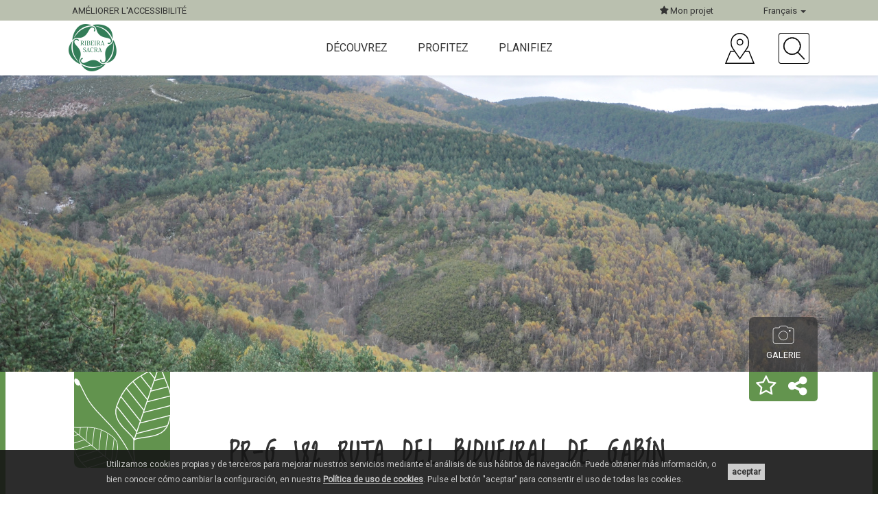

--- FILE ---
content_type: text/html; charset=UTF-8
request_url: https://turismo.ribeirasacra.org/fr/chemin/pr-g-182-ruta-do-bidueiral-de-gabin
body_size: 15383
content:
<!DOCTYPE html>
<html lang="fr">
<head>
  <meta charset="utf-8">
  <meta http-equiv="X-UA-Compatible" content="IE=edge">
  <meta name="viewport" content="width=device-width, initial-scale=1">
  
  <title>Ribeira Sacra | PR-G 182 Ruta del Bidueiral de Gabín</title>
  <meta name="description" content="Ce chemin parcourt le Bidueiral de Gabín ou Montederramo">
  <meta name="keywords" content="ribeira, sacra, ribera, galicia, orense, ourense, lugo, patrimonio, naturaleza, guía, viajes, visita">

  <script src="https://mrplan.io/experiencias/lib/jquery/lib/jquery-3.5.1.min.js"></script>
  <script src="https://mrplan.io/experiencias/lib/jquery/jquery-ui-1.12.1.custom/jquery-ui.min.js"></script>
  <script>var iCl=jQuery.noConflict();</script>

    <link rel="canonical" href="https://turismo.ribeirasacra.org/chemin/pr-g-182-ruta-do-bidueiral-de-gabin">
    
  <meta property="og:site_name" content="Ribeira Sacra">
  <meta property="og:locale" content="fr_FR">
  <meta property="og:url" content="https://turismo.ribeirasacra.org/fr/chemin/pr-g-182-ruta-do-bidueiral-de-gabin">
  <meta property="og:type" content="article">
  <meta property="og:title" content="Ribeira Sacra. PR-G 182 Ruta del Bidueiral de Gabín">
  <meta property="og:description" content="PR-G 182 Ruta del Bidueiral de Gabín">
  <meta property="og:image" content="https://turismo.ribeirasacra.org/cgmlImg/2587-altfprq/rrss/DSC_1289.jpg">
  <link rel="image_src" href="https://turismo.ribeirasacra.org/cgmlImg/2587-altfprq/rrss/DSC_1289.jpg">

  
  <script type="text/javascript" src="https://maps.googleapis.com/maps/api/js?language=fr_FR&key=AIzaSyAEQHu-M6NPvz5GzCzYD0WqquVdVjrl-m4&libraries=places"></script>
  <script>
    var geozzy = geozzy || {};
    geozzy.app = geozzy.app || {};
  </script>

    
<script src="/vendor/bower/jquery/dist/jquery.min.js"></script>
<script defer src="/vendor/bower/bootstrap/dist/js/bootstrap.min.js"></script>
<script src="/vendor/manual/rsvp/rsvp-3.2.1.min.js"></script>
<script src="/vendor/manual/basket/basket-v0.5.2.min.js"></script>
<script src="/mediaCache/module/common/js/cogumeloLog.js"></script>
<script src="/fr/media/jsConfConstants.js"></script>
<script src="/fr/jsTranslations/getJson.js"></script>

    
<script>
if(typeof Storage !== 'undefined') {
  var cogumeloLocalStorageLastUpdate = localStorage.getItem('cogumeloLocalStorageLastUpdate');
  var currentTimestamp = new Date().getTime();
  var localStorageMaxTime = 3600000;
  if( cogumeloLocalStorageLastUpdate ) {
    if( (currentTimestamp-cogumeloLocalStorageLastUpdate) > localStorageMaxTime ){
      localStorage.clear(); cogumelo.log('Cogumelo: Cleaning Localstorage data')
      localStorage.setItem('cogumeloLocalStorageLastUpdate', currentTimestamp );
    }
  }
  else { localStorage.setItem('cogumeloLocalStorageLastUpdate', currentTimestamp ); }
}
$.ajaxPrefilter(function( options, originalOptions, jqXHR ) { options.async = true; });
$.holdReady( true );
basket.require(
  {"url":"/vendor/bower/lobibox/dist/js/lobibox.min.js?35cbf95fae2af01ba8a40439b4b25e12","expire":1}
  ,{"url":"/mediaCache/module/common/js/clientMsg.js?35cbf95fae2af01ba8a40439b4b25e12","expire":1}
  ,{"url":"/mediaCache/module/common/js/ckAcepto.js?35cbf95fae2af01ba8a40439b4b25e12","expire":1}
  ,{"url":"/mediaCache/module/travelPlannerLoader/js/travelPlannerLoader.js?35cbf95fae2af01ba8a40439b4b25e12","expire":1}
  ,{"url":"/vendor/bower/underscore/underscore-min.js?35cbf95fae2af01ba8a40439b4b25e12","expire":1}
  ,{"url":"/vendor/bower/backbonejs/backbone.js?35cbf95fae2af01ba8a40439b4b25e12","expire":1}
  ,{"url":"/mediaCache/module/rextFavourite/js/rExtFavouriteController.js?35cbf95fae2af01ba8a40439b4b25e12","expire":1}
  ,{"url":"/vendor/bower/ionrangeslider/js/ion.rangeSlider.min.js?35cbf95fae2af01ba8a40439b4b25e12","expire":1}
  ,{"url":"/vendor/bower/mediaelement/build/mediaelement-and-player.min.js?35cbf95fae2af01ba8a40439b4b25e12","expire":1}
  ,{"url":"/mediaCache/module/geozzyUser/js/router/UserRouter.js?35cbf95fae2af01ba8a40439b4b25e12","expire":1}
  ,{"url":"/mediaCache/module/geozzyUser/js/model/UserSessionModel.js?35cbf95fae2af01ba8a40439b4b25e12","expire":1}
  ,{"url":"/mediaCache/module/geozzyUser/js/view/Templates.js?35cbf95fae2af01ba8a40439b4b25e12","expire":1}
  ,{"url":"/mediaCache/module/geozzyUser/js/view/UserLoginBoxView.js?35cbf95fae2af01ba8a40439b4b25e12","expire":1}
  ,{"url":"/mediaCache/module/geozzyUser/js/view/UserRegisterBoxView.js?35cbf95fae2af01ba8a40439b4b25e12","expire":1}
  ,{"url":"/mediaCache/module/geozzyUser/js/view/UserRegisterOkBoxView.js?35cbf95fae2af01ba8a40439b4b25e12","expire":1}
  ,{"url":"/mediaCache/module/geozzyUser/js/UserSession.js?35cbf95fae2af01ba8a40439b4b25e12","expire":1}
  ,{"url":"/mediaCache/module/geozzyUser/js/userSessionInstance.js?35cbf95fae2af01ba8a40439b4b25e12","expire":1}
  ,{"url":"/vendor/bower/featurejs/feature.min.js?35cbf95fae2af01ba8a40439b4b25e12","expire":1}
  ,{"url":"/vendor/bower/devicejs/lib/device.min.js?35cbf95fae2af01ba8a40439b4b25e12","expire":1}
  ,{"url":"/vendor/bower/html5shiv/dist/html5shiv.min.js?35cbf95fae2af01ba8a40439b4b25e12","expire":1}
  ,{"url":"/vendor/bower/placeholders/dist/placeholders.jquery.min.js?35cbf95fae2af01ba8a40439b4b25e12","expire":1}
  ,{"url":"/vendor/bower/jquery-easing/jquery.easing.min.js?35cbf95fae2af01ba8a40439b4b25e12","expire":1}
  ,{"url":"/vendor/bower/unitegallery/dist/js/unitegallery.min.js?35cbf95fae2af01ba8a40439b4b25e12","expire":1}
  ,{"url":"/vendor/bower/unitegallery/dist/themes/tiles/ug-theme-tiles.js?35cbf95fae2af01ba8a40439b4b25e12","expire":1}
  ,{"url":"/vendor/bower/imagesloaded/imagesloaded.pkgd.min.js?35cbf95fae2af01ba8a40439b4b25e12","expire":1}
  ,{"url":"/vendor/bower/jquery-mobile-events/jquery-mobile-events.js?35cbf95fae2af01ba8a40439b4b25e12","expire":1}
  ,{"url":"/vendor/bower/devbridge-autocomplete/dist/jquery.autocomplete.min.js?35cbf95fae2af01ba8a40439b4b25e12","expire":1}
  ,{"url":"/vendor/bower/select2/dist/js/select2.full.min.js?35cbf95fae2af01ba8a40439b4b25e12","expire":1}
  ,{"url":"/vendor/bower/nestable2/jquery.nestable.js?35cbf95fae2af01ba8a40439b4b25e12","expire":1}
  ,{"url":"/vendor/bower/multiList/multiList.min.js?35cbf95fae2af01ba8a40439b4b25e12","expire":1}
  ,{"url":"/vendor/bower/jquery-validation/dist/jquery.validate.min.js?35cbf95fae2af01ba8a40439b4b25e12","expire":1}
  ,{"url":"/vendor/bower/jquery-validation/dist/additional-methods.min.js?35cbf95fae2af01ba8a40439b4b25e12","expire":1}
  ,{"url":"/vendor/manual/ckEditorFix/ckEditorFix.js?35cbf95fae2af01ba8a40439b4b25e12","expire":1}
  ,{"url":"/vendor/manual/compressorjs/dist/compressor.min.js?35cbf95fae2af01ba8a40439b4b25e12","expire":1}
  ,{"url":"/mediaCache/module/form/js/formController.js?35cbf95fae2af01ba8a40439b4b25e12","expire":1}
  ,{"url":"/mediaCache/module/form/js/jquery.serializeFormToObject.js?35cbf95fae2af01ba8a40439b4b25e12","expire":1}
  ,{"url":"/mediaCache/module/form/js/formValidators.js?35cbf95fae2af01ba8a40439b4b25e12","expire":1}
  ,{"url":"/mediaCache/module/form/js/formValidatorsExtender.js?35cbf95fae2af01ba8a40439b4b25e12","expire":1}
  ,{"url":"/mediaCache/module/geozzy/js/generateModal.js?35cbf95fae2af01ba8a40439b4b25e12","expire":1}
  ,{"url":"/vendor/bower/pannellum/js/libpannellum.js?35cbf95fae2af01ba8a40439b4b25e12","expire":1}
  ,{"url":"/vendor/bower/pannellum//js/pannellum.js?35cbf95fae2af01ba8a40439b4b25e12","expire":1}
  ,{"url":"/mediaCache/module/rextMap/js/rExtMapController.js?35cbf95fae2af01ba8a40439b4b25e12","expire":1}
  ,{"url":"/mediaCache/module/rextMap/js/rExtMapInstance.js?35cbf95fae2af01ba8a40439b4b25e12","expire":1}
  ,{"url":"/mediaCache/module/rextMap/js/rExtMapInstanceManager.js?35cbf95fae2af01ba8a40439b4b25e12","expire":1}
  ,{"url":"/mediaCache/module/rextMapDirections/js/rExtMapDirectionsController.js?35cbf95fae2af01ba8a40439b4b25e12","expire":1}
  ,{"url":"/mediaCache/module/rextMapDirections/js/rExtMapDirectionsInstance.js?35cbf95fae2af01ba8a40439b4b25e12","expire":1}
  ,{"url":"/vendor/bower/dygraphs/dygraph-combined.js?35cbf95fae2af01ba8a40439b4b25e12","expire":1}
  ,{"url":"/vendor/bower/dygraphs/extras/shapes.js?35cbf95fae2af01ba8a40439b4b25e12","expire":1}
  ,{"url":"/vendor/bower/switchery/dist/switchery.min.js?35cbf95fae2af01ba8a40439b4b25e12","expire":1}
  ,{"url":"/mediaCache/module/rextRoutes/js/model/RouteModel.js?35cbf95fae2af01ba8a40439b4b25e12","expire":1}
  ,{"url":"/mediaCache/module/rextRoutes/js/collection/RouteCollection.js?35cbf95fae2af01ba8a40439b4b25e12","expire":1}
  ,{"url":"/mediaCache/module/rextRoutes/js/view/routeView.js?35cbf95fae2af01ba8a40439b4b25e12","expire":1}
  ,{"url":"/mediaCache/js/mapControlsUtils.js?35cbf95fae2af01ba8a40439b4b25e12","skipCache":"true"}
  ,{"url":"/mediaCache/js/resource.js?35cbf95fae2af01ba8a40439b4b25e12","skipCache":"true"}
  ,{"url":"/mediaCache/js/menu.js?35cbf95fae2af01ba8a40439b4b25e12","skipCache":"true"}
  ,{"url":"/mediaCache/module/rextRoutes/js/rextRoutes.js?35cbf95fae2af01ba8a40439b4b25e12","skipCache":"true"}
  ,{"url":"/mediaCache/module/rextKML/js/rextKMLView.js?35cbf95fae2af01ba8a40439b4b25e12","skipCache":"true"}
).then(function () { cogumelo.log('JS files already loaded');$.holdReady( false ); });

</script>



<link href='/vendor/bower/lobibox/dist/css/lobibox.min.css' type='text/css' rel='stylesheet' >
<link href='/vendor/bower/ionrangeslider/css/ion.rangeSlider.css' type='text/css' rel='stylesheet' >
<link href='/vendor/bower/mediaelement/build/mediaelementplayer.min.css' type='text/css' rel='stylesheet' >
<link href='/vendor/bower/font-awesome/css/font-awesome.min.css' type='text/css' rel='stylesheet' >
<link href='/vendor/bower/owlcarousel/dist/assets/owl.carousel.min.css' type='text/css' rel='stylesheet' >
<link href='/vendor/bower/unitegallery/dist/css/unite-gallery.css' type='text/css' rel='stylesheet' >
<link href='/vendor/bower/unitegallery/dist/themes/default/ug-theme-default.css' type='text/css' rel='stylesheet' >
<link href='/vendor/bower/select2/dist/css/select2.min.css' type='text/css' rel='stylesheet' >
<link href='/vendor/bower/multiList/multiList.css' type='text/css' rel='stylesheet' >
<link href='/mediaCache/module/form/styles/masterForm.less.css' type='text/css' rel='stylesheet' >
<link href='/vendor/bower/pannellum/css/pannellum.css' type='text/css' rel='stylesheet' >
<link href='/vendor/bower/switchery/dist/switchery.min.css' type='text/css' rel='stylesheet' >
<link href='/mediaCache/styles/primary.less.css' type='text/css' rel='stylesheet' >
<link href='/mediaCache/styles/masterRTypeAppTrack.less.css' type='text/css' rel='stylesheet' >
<link href='/mediaCache/module/rextFavourite/styles/masterRExtFavourite.less.css' type='text/css' rel='stylesheet' >



    <script type="text/javascript"> $( document ).ready(function(){ feature.testAll(); }); </script>
    <script src="/vendor/bower/owlcarousel/dist/owl.carousel.min.js"></script>
  
  <link href="https://fonts.googleapis.com/css?family=Loved+by+the+King|Roboto" rel="stylesheet">
  </head>

<body class="resourceTrack labelsInfo user_LO id_288 rtypeIdN_rtypeAppTrack taxN_appRSBaseAccesibilityType taxN_appRSBaseConcello taxN_appRSBaseGfxTheme taxN_appTrackType taxN_appTrackServicesType idT_13 taxN_appRSBaseGfxTheme_naturalezaDeportes wca_0" data-section="resourceTrack" data-labels="user_LO,id_288,rtypeIdN_rtypeAppTrack,taxN_appRSBaseAccesibilityType,taxN_appRSBaseConcello,taxN_appRSBaseGfxTheme,taxN_appTrackType,taxN_appTrackServicesType,idT_13,taxN_appRSBaseGfxTheme_naturalezaDeportes,wca_0">
  <article>
                  
        <header class="headContent">
            <script type="text/javascript">
  var geozzy = geozzy || {};
  geozzy.menuData = {
    termsIconArray: {"11":{"icon":14948,"iconAKey":"sietsd","iconName":"menu_sil.png"},"18":{"icon":14953,"iconAKey":"brorbk","iconName":"menu_mino.png"},"392":{"icon":15023,"iconAKey":"pipcly","iconName":"menu_montana.png"},"31":{"icon":14958,"iconAKey":"ithyhn","iconName":"menu_patrimonio.png"},"37":{"icon":3267,"iconAKey":"lunsyo","iconName":"natureza_todo_final.png"},"44":{"icon":3271,"iconAKey":"lqpksp","iconName":"dous_caminos.png"},"277":{"icon":14949,"iconAKey":"iwibvm","iconName":"menu_sil_fdmi14949.png"},"15":{"icon":14950,"iconAKey":"ubrklm","iconName":"menu_sil_fdmi14950.png"},"16":{"icon":14952,"iconAKey":"nzgbfd","iconName":"menu_sil_fdmi14952.png"},"17":{"icon":14951,"iconAKey":"kzijfz","iconName":"menu_sil_fdmi14951.png"},"278":{"icon":14954,"iconAKey":"qliogz","iconName":"menu_mino_fdmi14954.png"},"22":{"icon":14955,"iconAKey":"qezwdl","iconName":"menu_mino_fdmi14955.png"},"23":{"icon":14956,"iconAKey":"zjvuuj","iconName":"menu_mino_fdmi14956.png"},"24":{"icon":14957,"iconAKey":"ugckxp","iconName":"menu_mino_fdmi14957.png"},"32":{"icon":14959,"iconAKey":"oycxtm","iconName":"menu_patrimonio_fdmi14959.png"},"25":{"icon":3107,"iconAKey":"tyodus","iconName":"vilas_historicas.png"},"267":{"icon":14960,"iconAKey":"kqhzcs","iconName":"menu_patrimonio_fdmi14960.png"},"45":{"icon":3270,"iconAKey":"xwzipp","iconName":"caminos_frances.png"},"46":{"icon":3269,"iconAKey":"bytoxh","iconName":"caminos_inverno.png"},"393":{"icon":15024,"iconAKey":"rimahc","iconName":"menu_montana_fdmi15024.png"},"394":{"icon":15025,"iconAKey":"svejat","iconName":"menu_montana_fdmi15025.png"},"395":{"icon":15026,"iconAKey":"rktpze","iconName":"menu_montana_fdmi15026.png"}}  };
</script>

  <nav role="navigation" class="navbar navbar-default navbar-fixed-top clearfix">
    <div class="navbar-superior">
      <div class="container-fluid gzzContainerRS">
        <div class="row">
          <div class="col-xs-6 col-sm-6 col-md-6 text-left">
            <!-- ?wca=1 -->
                        <div class="accesibleSwitch">
                            <a class="accesibleSwitchLink" alt="Version accessible" href="https://turismo.ribeirasacra.org/chemin/pr-g-182-ruta-do-bidueiral-de-gabin?wca=1">
                <span class="normal">Améliorer l'accessibilité</span>
                <span class="mini" style="display: none;">Accessible</span>
                <span class="accesibleIcon fa fa-fx fa-handshake-o" aria-hidden="true"></span>
              </a>
                          </div>
          </div>
          <div class="col-xs-6 col-sm-6 col-md-6 text-right">
            <div class="options">
              <div class="dropdown planSelector plan hidden-xs">
                <button class="dropdown-toggle" type="button" data-toggle="dropdown">
                  <i class="fa fa-star" aria-hidden="true"></i> Mon projet                </button>
                <ul class="dropdown-menu">
                  <li><a class="rExtFavouriteUserLink" style="cursor: pointer;" title="Favoris">Favoris</a></li>
                  <li><a class="rExtTravelPlannerLink" style="cursor: pointer;" title="Planificateur de voyages">Planificateur de voyages</a></li>
                                  </ul>
              </div>

              <div class="dropdown idiomas">
                <button aria-label="Français" name="Français" class="dropdown-toggle" type="button" data-toggle="dropdown">
                  Français <span class="caret"></span>
                </button>
                <ul class="dropdown-menu dropdown-menu-right">
                                                                                                              <li class="lang"><a alt="Español" href="/es/ruta/pr-g-182-ruta-do-bidueiral-de-gabin">Español</a></li>
                                                                                                                                          <li class="lang"><a alt="Galego" href="/gl/roteiro/pr-g-182-ruta-do-bidueiral-de-gabin">Galego</a></li>
                                                                                                                                          <li class="lang"><a alt="English" href="/en/route/pr-g-182-gabin-birch-forest-route">English</a></li>
                                                                                                                                                                                    <li class="lang"><a alt="Português" href="/pt/percurso/pr-g-182-ruta-do-bidueiral-de-gabin">Português</a></li>
                                                                                                                                          <li class="lang"><a alt="Deutsch" href="/de/routen/pr-g-182-route-des-bidueiral-de-gabin">Deutsch</a></li>
                                                                                                    </ul>
              </div>
            </div>
          </div>
        </div>
      </div>
    </div>
    <div class="container-fluid gzzContainerRS">
      <div class="row row-eq-height">
        <div class="col-xs-12 col-sm-12 col-md-3">
          <div class="navbar-header">
            <button data-target=".navbar-collapse" data-toggle="collapse" class="navbar-toggle" type="button">
              <span class="sr-only">Basculer la navigation</span>
              <span class="icon-bar"></span>
              <span class="icon-bar"></span>
              <span class="icon-bar"></span>
            </button>
            <!-- LOGO in brand section -->
            <a href="/fr/#inicio" class="navbar-brand page-scroll" title="Accueil">
              <img alt="logo" class="logo img-responsive" src="/mediaCache/img/logoRS.png">
            </a>
          </div>
        </div>
        <div class="col-xs-12 col-sm-12 col-md-6 menuHeader">
          <div class="collapse navbar-collapse">
            <ul class="nav navbar-nav">
                              <li class="termFirstParent" data-menuterm-id="10">
                  Découvrez 
                  <i class="fa fa-2x fa-angle-up faSelected" aria-hidden="true" style="display:none;"></i>
                  <i class="fa fa-lg fa-angle-right visible-xs visible-sm" aria-hidden="true"></i>
                </li>
                              <li class="termFirstParent" data-menuterm-id="47">
                  Profitez
                  <i class="fa fa-2x fa-angle-up faSelected" aria-hidden="true" style="display:none;"></i>
                  <i class="fa fa-lg fa-angle-right visible-xs visible-sm" aria-hidden="true"></i>
                </li>
                              <li class="termFirstParent" data-menuterm-id="66">
                  Planifiez
                  <i class="fa fa-2x fa-angle-up faSelected" aria-hidden="true" style="display:none;"></i>
                  <i class="fa fa-lg fa-angle-right visible-xs visible-sm" aria-hidden="true"></i>
                </li>
                            <li class="termFirstParent visible-xs visible-sm favourites" style="display:none;"><a class="rExtFavouriteUserLink" style="cursor: pointer;" title="Favoris">Favoris</a></li>
                          </ul>
            <div class="menuContentMobile visible-xs visible-sm" style="display:none;"></div>
          </div>
        </div>
        <div class="col-xs-12 col-sm-12 col-md-3 hidden-xs hidden-sm icons">
          <a href="https://turismo.ribeirasacra.org/fr/cartes-interactives" data-toggle="tooltip" data-placement="top" title="Carte"><img class="icon img-responsive" src="/mediaCache/img/location.png" alt="Carte"></a>
          <a class="buscador" data-toggle="tooltip" data-placement="top" title="Recherche"><img class="icon img-responsive" src="/mediaCache/img/search.png" alt="Recherche"></a>
          <div class="formBuscador" style="display:none;">
            <form action="https://turismo.ribeirasacra.org/fr/chercheur" method="get">
              <div class="input-group">
                <input type="text" class="autocompletarResAll form-control" name="search" aria-required="true" aria-label="Moteur de recherche..." placeholder="Moteur de recherche...">
                <span class="input-group-btn">
                  <button class="btn" type="submit" aria-label="Envoyer">
                    <i class="fa fa-play" aria-hidden="true"></i>
                  </button>
                </span>
              </div>
            </form>
          </div>
        </div>
      </div>
    </div>
    <div class="containerSubmenu">
      <div class="container">
                              <div class="row row-eq-height submenu" data-menuterm-id="10" style="display:none;">
                            <div class="col-xs-12 col-sm-4 col-md-offset-1 col-md-3 menuGeneral firstTermMenu">
                <ul data-menuterm-id="10">
                  <li class="termParent nameParent visible-xs visible-sm" data-parent-term-id="10">Découvrez </li>
                  <li class="back visible-xs visible-sm"><i class="fa fa-lg fa-angle-left" aria-hidden="true"></i> Arrière</li>
                                      <li class="multiple" data-menuterm-id="11">
                      <a href="https://turismo.ribeirasacra.org/fr/le-canyon-du-sil" title="Canyon et Berges du Sil" class="nameTerm">Canyon et Berges du Sil</a>
                                              <i class="fa fa-lg fa-angle-right" aria-hidden="true"></i>
                                          </li>
                                      <li class="multiple" data-menuterm-id="18">
                      <a href="https://turismo.ribeirasacra.org/fr/rives-du-mino" title="Berges du Miño" class="nameTerm">Berges du Miño</a>
                                              <i class="fa fa-lg fa-angle-right" aria-hidden="true"></i>
                                          </li>
                                      <li class="multiple" data-menuterm-id="392">
                      <a title="Montagne sud-est" class="nameTerm">Montagne sud-est</a>
                                              <i class="fa fa-lg fa-angle-right" aria-hidden="true"></i>
                                          </li>
                                      <li class="multiple" data-menuterm-id="31">
                      <a href="https://turismo.ribeirasacra.org/fr/art-roman-et-plus-encore" title="Monastères, Art roman et plus encore" class="nameTerm">Monastères, Art roman et plus encore</a>
                                              <i class="fa fa-lg fa-angle-right" aria-hidden="true"></i>
                                          </li>
                                      <li class="multiple" data-menuterm-id="37">
                      <a href="https://turismo.ribeirasacra.org/fr/nature-paysage-et-vin" title="Nature, paysages et vin" class="nameTerm">Nature, paysages et vin</a>
                                              <i class="fa fa-lg fa-angle-right" aria-hidden="true"></i>
                                          </li>
                                      <li class="multiple" data-menuterm-id="44">
                      <a href="https://turismo.ribeirasacra.org/fr/les-chemins-de-saint-jacques" title="Les chemins de Saint-Jacques" class="nameTerm">Les chemins de Saint-Jacques</a>
                                              <i class="fa fa-lg fa-angle-right" aria-hidden="true"></i>
                                          </li>
                                  </ul>
              </div>

                            <div class="col-xs-12 col-sm-4 col-md-3 submenuGeneral firstTermMenu">
                                                      <div class="termSubmenu" data-menuterm-id="11" style="display:none;">
                      <ul data-menuterm-id="11">
                        <li class="back visible-xs visible-sm"><i class="fa fa-lg fa-angle-left" aria-hidden="true"></i> Arrière</li>
                        <li class="termParent" data-parent-term-id="10" data-menuterm-id="11"><a href="https://turismo.ribeirasacra.org/fr/le-canyon-du-sil" title="Canyon et Berges du Sil">Canyon et Berges du Sil  <i class="fa fa-external-link visible-xs visible-sm"></i></a></li>
                                                                              <li class="enlace" data-menuterm-id="277"><a href="https://turismo.ribeirasacra.org/fr/belvederes-du-canyon-du-sil" title="Points de vue">Points de vue <i class="fa fa-external-link visible-xs visible-sm"></i></a></li>
                                                                                                        <li class="enlace" data-menuterm-id="15"><a href="https://turismo.ribeirasacra.org/fr/patrimoine-du-canyon-du-sil" title="Patrimoine">Patrimoine <i class="fa fa-external-link visible-xs visible-sm"></i></a></li>
                                                                                                        <li class="enlace" data-menuterm-id="16"><a href="https://turismo.ribeirasacra.org/fr/bateaux-sur-le-sil" title="Bateaux">Bateaux <i class="fa fa-external-link visible-xs visible-sm"></i></a></li>
                                                                                                        <li class="enlace" data-menuterm-id="17"><a href="https://turismo.ribeirasacra.org/fr/randonnee-dans-le-canyon-de-la-riviere-sil" title="Sentiers">Sentiers <i class="fa fa-external-link visible-xs visible-sm"></i></a></li>
                                                                        </ul>
                    </div>
                                                                        <div class="termSubmenu" data-menuterm-id="18" style="display:none;">
                      <ul data-menuterm-id="18">
                        <li class="back visible-xs visible-sm"><i class="fa fa-lg fa-angle-left" aria-hidden="true"></i> Arrière</li>
                        <li class="termParent" data-parent-term-id="10" data-menuterm-id="18"><a href="https://turismo.ribeirasacra.org/fr/rives-du-mino" title="Berges du Miño">Berges du Miño  <i class="fa fa-external-link visible-xs visible-sm"></i></a></li>
                                                                              <li class="enlace" data-menuterm-id="278"><a href="https://turismo.ribeirasacra.org/fr/belvederes-des-rives-du-mino" title="Points de vue">Points de vue <i class="fa fa-external-link visible-xs visible-sm"></i></a></li>
                                                                                                        <li class="enlace" data-menuterm-id="22"><a href="https://turismo.ribeirasacra.org/fr/patrimoine-des-rives-du-mino" title="Patrimoine">Patrimoine <i class="fa fa-external-link visible-xs visible-sm"></i></a></li>
                                                                                                        <li class="enlace" data-menuterm-id="23"><a href="https://turismo.ribeirasacra.org/fr/bateaux-sur-le-mino" title="Bateaux">Bateaux <i class="fa fa-external-link visible-xs visible-sm"></i></a></li>
                                                                                                        <li class="enlace" data-menuterm-id="24"><a href="https://turismo.ribeirasacra.org/fr/randonnee-sur-les-rives-du-mino" title="Sentiers">Sentiers <i class="fa fa-external-link visible-xs visible-sm"></i></a></li>
                                                                        </ul>
                    </div>
                                                                        <div class="termSubmenu" data-menuterm-id="392" style="display:none;">
                      <ul data-menuterm-id="392">
                        <li class="back visible-xs visible-sm"><i class="fa fa-lg fa-angle-left" aria-hidden="true"></i> Arrière</li>
                        <li class="termParent" data-parent-term-id="10" data-menuterm-id="392"><a title="Montagne sud-est">Montagne sud-est  <i class="fa fa-external-link visible-xs visible-sm"></i></a></li>
                                                                              <li class="enlace" data-menuterm-id="393"><a href="https://turismo.ribeirasacra.org/fr/points-de-vue-des-montagne-sud-est" title="Points de vue">Points de vue <i class="fa fa-external-link visible-xs visible-sm"></i></a></li>
                                                                                                        <li class="enlace" data-menuterm-id="394"><a href="https://turismo.ribeirasacra.org/fr/patrimoine-de-la-montagne-sud-est" title="Patrimoine">Patrimoine <i class="fa fa-external-link visible-xs visible-sm"></i></a></li>
                                                                                                        <li class="enlace" data-menuterm-id="395"><a href="https://turismo.ribeirasacra.org/fr/randonee-dans-le-montagne-sud-est" title="Sentiers">Sentiers <i class="fa fa-external-link visible-xs visible-sm"></i></a></li>
                                                                        </ul>
                    </div>
                                                                        <div class="termSubmenu" data-menuterm-id="31" style="display:none;">
                      <ul data-menuterm-id="31">
                        <li class="back visible-xs visible-sm"><i class="fa fa-lg fa-angle-left" aria-hidden="true"></i> Arrière</li>
                        <li class="termParent" data-parent-term-id="10" data-menuterm-id="31"><a href="https://turismo.ribeirasacra.org/fr/art-roman-et-plus-encore" title="Monastères, Art roman et plus encore">Monastères, Art roman et plus encore  <i class="fa fa-external-link visible-xs visible-sm"></i></a></li>
                                                                              <li class="enlace" data-menuterm-id="335"><a href="https://turismo.ribeirasacra.org/fr/chateau-et-pazos" title="Châteaux et Pazos">Châteaux et Pazos <i class="fa fa-external-link visible-xs visible-sm"></i></a></li>
                                                                                                        <li class="enlace" data-menuterm-id="32"><a href="https://turismo.ribeirasacra.org/fr/monasteres" title="Monastères et autre patrimoine religieux">Monastères et autre patrimoine religieux <i class="fa fa-external-link visible-xs visible-sm"></i></a></li>
                                                                                                        <li class="enlace" data-menuterm-id="25"><a href="https://turismo.ribeirasacra.org/fr/villages-historiques" title="Villes et Ensembles historiques">Villes et Ensembles historiques <i class="fa fa-external-link visible-xs visible-sm"></i></a></li>
                                                                                                        <li class="enlace" data-menuterm-id="267"><a href="https://turismo.ribeirasacra.org/fr/autres-lieux-de-patrimoine" title="Autre patrimoine d’intérêt">Autre patrimoine d’intérêt <i class="fa fa-external-link visible-xs visible-sm"></i></a></li>
                                                                        </ul>
                    </div>
                                                                        <div class="termSubmenu" data-menuterm-id="37" style="display:none;">
                      <ul data-menuterm-id="37">
                        <li class="back visible-xs visible-sm"><i class="fa fa-lg fa-angle-left" aria-hidden="true"></i> Arrière</li>
                        <li class="termParent" data-parent-term-id="10" data-menuterm-id="37"><a href="https://turismo.ribeirasacra.org/fr/nature-paysage-et-vin" title="Nature, paysages et vin">Nature, paysages et vin  <i class="fa fa-external-link visible-xs visible-sm"></i></a></li>
                                                                              <li class="enlace" data-menuterm-id="336"><a href="https://turismo.ribeirasacra.org/fr/natura-2000-reseau" title="Natura 2000">Natura 2000 <i class="fa fa-external-link visible-xs visible-sm"></i></a></li>
                                                                                                        <li class="enlace" data-menuterm-id="339"><a href="https://turismo.ribeirasacra.org/fr/geoparc-montanas-do-courel" title="Géoparc mondial UNESCO Montagnes d'O Courel">Géoparc mondial UNESCO Montagnes d'O Courel <i class="fa fa-external-link visible-xs visible-sm"></i></a></li>
                                                                                                        <li class="enlace" data-menuterm-id="338"><a href="https://turismo.ribeirasacra.org/fr/arbres-singuliers-ribeira-sacra" title="Arbres remarquables">Arbres remarquables <i class="fa fa-external-link visible-xs visible-sm"></i></a></li>
                                                                                                        <li class="enlace" data-menuterm-id="346"><a href="https://turismo.ribeirasacra.org/fr/viticulture" title="Viticultura">Viticultura <i class="fa fa-external-link visible-xs visible-sm"></i></a></li>
                                                                                                        <li class="enlace" data-menuterm-id="342"><a href="https://turismo.ribeirasacra.org/fr/autres-lieux-naturels" title="Autres lieux d'intérêts naturel">Autres lieux d'intérêts naturel <i class="fa fa-external-link visible-xs visible-sm"></i></a></li>
                                                                        </ul>
                    </div>
                                                                        <div class="termSubmenu" data-menuterm-id="44" style="display:none;">
                      <ul data-menuterm-id="44">
                        <li class="back visible-xs visible-sm"><i class="fa fa-lg fa-angle-left" aria-hidden="true"></i> Arrière</li>
                        <li class="termParent" data-parent-term-id="10" data-menuterm-id="44"><a href="https://turismo.ribeirasacra.org/fr/les-chemins-de-saint-jacques" title="Les chemins de Saint-Jacques">Les chemins de Saint-Jacques  <i class="fa fa-external-link visible-xs visible-sm"></i></a></li>
                                                                              <li class="enlace" data-menuterm-id="45"><a href="https://turismo.ribeirasacra.org/fr/chemins/le-chemin-francais" title="Chemin français">Chemin français <i class="fa fa-external-link visible-xs visible-sm"></i></a></li>
                                                                                                        <li class="enlace" data-menuterm-id="46"><a href="https://turismo.ribeirasacra.org/fr/chemin/chemin-d-hiver-de-saint-jacques-dans-la-ribeira-sacra" title="Chemin d’hiver">Chemin d’hiver <i class="fa fa-external-link visible-xs visible-sm"></i></a></li>
                                                                        </ul>
                    </div>
                                                </div>

                            <div class="col-xs-12 col-sm-4 col-md-5 submenuDestacado">
                                  <div class="imageMap" data-menuterm-id="10" style="position:relative;">
                                          <img class="img-responsive mapAll" src="/cgmlImg/14947-akouqbr/menuMap/menu_todo_fdmi14947.png" alt="Carte de Ribeira Sacra">
                                        <img class="img-responsive termImage" src="" alt="">
                  </div>
                              </div>
            </div>
                                        <div class="row row-eq-height submenu" data-menuterm-id="47" style="display:none;">
                            <div class="col-xs-12 col-sm-4 col-md-offset-1 col-md-3 menuGeneral">
                <ul data-menuterm-id="47">
                  <li class="termParent nameParent visible-xs visible-sm" data-parent-term-id="47">Profitez</li>
                  <li class="back visible-xs visible-sm"><i class="fa fa-lg fa-angle-left" aria-hidden="true"></i> Arrière</li>
                                      <li class="single" data-menuterm-id="314">
                      <a href="https://turismo.ribeirasacra.org/fr/buskalo-ribeira-sacra" title="Búskalo en Ribeira Sacra" class="nameTerm">Búskalo en Ribeira Sacra</a>
                                          </li>
                                      <li class="multiple" data-menuterm-id="53">
                      <a href="https://turismo.ribeirasacra.org/fr/voies-fluviales" title="Voies fluviales" class="nameTerm">Voies fluviales</a>
                                              <i class="fa fa-lg fa-angle-right" aria-hidden="true"></i>
                                          </li>
                                      <li class="multiple" data-menuterm-id="48">
                      <a href="https://turismo.ribeirasacra.org/fr/tourisme-actif" title="Tourisme actif-sportif" class="nameTerm">Tourisme actif-sportif</a>
                                              <i class="fa fa-lg fa-angle-right" aria-hidden="true"></i>
                                          </li>
                                      <li class="multiple" data-menuterm-id="57">
                      <a href="https://turismo.ribeirasacra.org/fr/oenotourisme" title="Œnotourisme" class="nameTerm">Œnotourisme</a>
                                              <i class="fa fa-lg fa-angle-right" aria-hidden="true"></i>
                                          </li>
                                      <li class="multiple" data-menuterm-id="294">
                      <a title="Tourisme Culturel" class="nameTerm">Tourisme Culturel</a>
                                              <i class="fa fa-lg fa-angle-right" aria-hidden="true"></i>
                                          </li>
                                      <li class="multiple" data-menuterm-id="283">
                      <a href="https://turismo.ribeirasacra.org/fr/autres-activites-ludiques" title="Autres Activités Ludiques" class="nameTerm">Autres Activités Ludiques</a>
                                              <i class="fa fa-lg fa-angle-right" aria-hidden="true"></i>
                                          </li>
                                  </ul>
              </div>

                            <div class="col-xs-12 col-sm-4 col-md-3 submenuGeneral">
                                                                                        <div class="termSubmenu" data-menuterm-id="53" style="display:none;">
                      <ul data-menuterm-id="53">
                        <li class="back visible-xs visible-sm"><i class="fa fa-lg fa-angle-left" aria-hidden="true"></i> Arrière</li>
                        <li class="termParent" data-parent-term-id="47" data-menuterm-id="53"><a href="https://turismo.ribeirasacra.org/fr/voies-fluviales" title="Voies fluviales">Voies fluviales  <i class="fa fa-external-link visible-xs visible-sm"></i></a></li>
                                                                                                                                                                                                                                                                                                                            <li data-menuterm-id="378"><a href="https://turismo.ribeirasacra.org/fr/bateaux-sur-le-mino" title="Bateaux sur le Miño">Bateaux sur le Miño <i class="fa fa-external-link visible-xs visible-sm"></i></a></li>
                                                                                                                                                                  <li data-menuterm-id="379"><a href="https://turismo.ribeirasacra.org/fr/bateaux-sur-le-sil" title="Bateaux sur le Sil">Bateaux sur le Sil <i class="fa fa-external-link visible-xs visible-sm"></i></a></li>
                                                                                                    </ul>
                    </div>
                                                                        <div class="termSubmenu" data-menuterm-id="48" style="display:none;">
                      <ul data-menuterm-id="48">
                        <li class="back visible-xs visible-sm"><i class="fa fa-lg fa-angle-left" aria-hidden="true"></i> Arrière</li>
                        <li class="termParent" data-parent-term-id="47" data-menuterm-id="48"><a href="https://turismo.ribeirasacra.org/fr/tourisme-actif" title="Tourisme actif-sportif">Tourisme actif-sportif  <i class="fa fa-external-link visible-xs visible-sm"></i></a></li>
                                                                                                                                                                                                                                                                                                                            <li data-menuterm-id="274"><a href="https://turismo.ribeirasacra.org/fr/randonnee" title="Randonnée">Randonnée <i class="fa fa-external-link visible-xs visible-sm"></i></a></li>
                                                                                                                                                                  <li data-menuterm-id="275"><a href="https://turismo.ribeirasacra.org/fr/cicloturismo" title="Cicloturismo">Cicloturismo <i class="fa fa-external-link visible-xs visible-sm"></i></a></li>
                                                                                                                                                                  <li data-menuterm-id="384"><a href="https://turismo.ribeirasacra.org/fr/trail-running-center-castro-caldelas" title="Trail Running Center">Trail Running Center <i class="fa fa-external-link visible-xs visible-sm"></i></a></li>
                                                                                                                                                                  <li data-menuterm-id="328"><a href="https://turismo.ribeirasacra.org/fr/sports-aquatiques-ribeira-sacra" title="Sports aquatiques (kayaks et autres)">Sports aquatiques (kayaks et autres) <i class="fa fa-external-link visible-xs visible-sm"></i></a></li>
                                                                                                                                                                  <li data-menuterm-id="383"><a href="https://turismo.ribeirasacra.org/fr/terrains-de-golf-et-centres-equestres" title="Golf et équitation">Golf et équitation <i class="fa fa-external-link visible-xs visible-sm"></i></a></li>
                                                                                                                                                                  <li data-menuterm-id="293"><a href="https://turismo.ribeirasacra.org/fr/autres-activites" title="Autres Activités">Autres Activités <i class="fa fa-external-link visible-xs visible-sm"></i></a></li>
                                                                                                    </ul>
                    </div>
                                                                        <div class="termSubmenu" data-menuterm-id="57" style="display:none;">
                      <ul data-menuterm-id="57">
                        <li class="back visible-xs visible-sm"><i class="fa fa-lg fa-angle-left" aria-hidden="true"></i> Arrière</li>
                        <li class="termParent" data-parent-term-id="47" data-menuterm-id="57"><a href="https://turismo.ribeirasacra.org/fr/oenotourisme" title="Œnotourisme">Œnotourisme  <i class="fa fa-external-link visible-xs visible-sm"></i></a></li>
                                                                                                                                                                                                                                                                                                                            <li data-menuterm-id="259"><a href="https://turismo.ribeirasacra.org/fr/viticulture-heroique" title="Appellation d’origine R.S. et viticulture héroïque">Appellation d’origine R.S. et viticulture héroïque <i class="fa fa-external-link visible-xs visible-sm"></i></a></li>
                                                                                                                                                                  <li data-menuterm-id="260"><a href="https://turismo.ribeirasacra.org/fr/centre-du-vin-ribeira-sacra" title="Centre du vin R.S.">Centre du vin R.S. <i class="fa fa-external-link visible-xs visible-sm"></i></a></li>
                                                                                                                                                                  <li data-menuterm-id="288"><a href="https://turismo.ribeirasacra.org/fr/route-des-vins-ribeira-sacra" title="Ruta del Vino ">Ruta del Vino  <i class="fa fa-external-link visible-xs visible-sm"></i></a></li>
                                                                                                                                                                  <li data-menuterm-id="60"><a href="https://turismo.ribeirasacra.org/fr/visites-de-caves-a-vin" title="Visites de caves à vin">Visites de caves à vin <i class="fa fa-external-link visible-xs visible-sm"></i></a></li>
                                                                                                                                                                  <li data-menuterm-id="61"><a href="https://turismo.ribeirasacra.org/fr/services/vinobus" title="Bus des vins">Bus des vins <i class="fa fa-external-link visible-xs visible-sm"></i></a></li>
                                                                                                    </ul>
                    </div>
                                                                        <div class="termSubmenu" data-menuterm-id="294" style="display:none;">
                      <ul data-menuterm-id="294">
                        <li class="back visible-xs visible-sm"><i class="fa fa-lg fa-angle-left" aria-hidden="true"></i> Arrière</li>
                        <li class="termParent" data-parent-term-id="47" data-menuterm-id="294"><a title="Tourisme Culturel">Tourisme Culturel  <i class="fa fa-external-link visible-xs visible-sm"></i></a></li>
                                                                                                                                                                                                                                                                                                                            <li data-menuterm-id="302"><a href="https://turismo.ribeirasacra.org/fr/musees" title="Musées">Musées <i class="fa fa-external-link visible-xs visible-sm"></i></a></li>
                                                                                                                                                                  <li data-menuterm-id="65"><a href="https://turismo.ribeirasacra.org/fr/artisanat-et-commerce-artisanal" title="Artisanat">Artisanat <i class="fa fa-external-link visible-xs visible-sm"></i></a></li>
                                                                                                                                                                  <li data-menuterm-id="64"><a href="https://turismo.ribeirasacra.org/fr/gastronomie" title="Gastronomie">Gastronomie <i class="fa fa-external-link visible-xs visible-sm"></i></a></li>
                                                                                                                                                                  <li data-menuterm-id="63"><a href="https://turismo.ribeirasacra.org/fr/fetes-et-traditions" title="Fêtes">Fêtes <i class="fa fa-external-link visible-xs visible-sm"></i></a></li>
                                                                                                    </ul>
                    </div>
                                                                        <div class="termSubmenu" data-menuterm-id="283" style="display:none;">
                      <ul data-menuterm-id="283">
                        <li class="back visible-xs visible-sm"><i class="fa fa-lg fa-angle-left" aria-hidden="true"></i> Arrière</li>
                        <li class="termParent" data-parent-term-id="47" data-menuterm-id="283"><a href="https://turismo.ribeirasacra.org/fr/autres-activites-ludiques" title="Autres Activités Ludiques">Autres Activités Ludiques  <i class="fa fa-external-link visible-xs visible-sm"></i></a></li>
                                                                                                                                                                                                                                                                                                                            <li data-menuterm-id="386"><a href="https://turismo.ribeirasacra.org/fr/vols-en-montgolfiere-ribeira-sacra" title="Vols en montgolfière">Vols en montgolfière <i class="fa fa-external-link visible-xs visible-sm"></i></a></li>
                                                                                                                                                                  <li data-menuterm-id="316"><a href="https://turismo.ribeirasacra.org/fr/buskalo-ribeira-sacra" title="Búskalo en RS">Búskalo en RS <i class="fa fa-external-link visible-xs visible-sm"></i></a></li>
                                                                                                                                                                  <li data-menuterm-id="296"><a href="https://turismo.ribeirasacra.org/fr/escape-rooms" title="Escape Games">Escape Games <i class="fa fa-external-link visible-xs visible-sm"></i></a></li>
                                                                                                                                                                  <li data-menuterm-id="295"><a href="https://turismo.ribeirasacra.org/fr/services/tren-turistico-aba-sacra" title="Train touristique">Train touristique <i class="fa fa-external-link visible-xs visible-sm"></i></a></li>
                                                                                                                                                                  <li data-menuterm-id="311"><a title="Rutas en Segway">Rutas en Segway <i class="fa fa-external-link visible-xs visible-sm"></i></a></li>
                                                                                                    </ul>
                    </div>
                                                </div>

                            <div class="col-xs-12 col-sm-4 col-md-5 submenuDestacado">
                                                      <div class="row destacados" data-menuterm-id="314" style="display:none;">
                                          </div>
                                      <div class="row destacados" data-menuterm-id="53" style="display:none;">
                                                                                                                                                                  <div class="col-xs-12 col-sm-6 col-md-5">
                                  <a href="https://turismo.ribeirasacra.org/fr/bateaux-sur-le-mino" title="Bateaux sur le Miño">
                                    <div class="itemDestacado">
                                      <div class="imgDestacado">
                                        <img class="img-responsive" src="/cgmlImg/3674-axabdjt/imgTermMenu/catamaranmino.jpg" alt="Bateaux sur le Miño">
                                      </div>
                                      <div class="nameDestacado">Bateaux sur le Miño</div>
                                    </div>
                                  </a>
                                </div>
                                                                                                                                                                                                                                <div class="col-xs-12 col-sm-6 col-md-5">
                                  <a href="https://turismo.ribeirasacra.org/fr/bateaux-sur-le-sil" title="Bateaux sur le Sil">
                                    <div class="itemDestacado">
                                      <div class="imgDestacado">
                                        <img class="img-responsive" src="/cgmlImg/3663-asqyyga/imgTermMenu/sil.JPG" alt="Bateaux sur le Sil">
                                      </div>
                                      <div class="nameDestacado">Bateaux sur le Sil</div>
                                    </div>
                                  </a>
                                </div>
                                                                                                                                                                                                                                                                                                                                                                      </div>
                                      <div class="row destacados" data-menuterm-id="48" style="display:none;">
                                                                                                                                                                  <div class="col-xs-12 col-sm-6 col-md-5">
                                  <a href="https://turismo.ribeirasacra.org/fr/randonnee" title="Randonnée">
                                    <div class="itemDestacado">
                                      <div class="imgDestacado">
                                        <img class="img-responsive" src="/cgmlImg/3660-apooxqz/imgTermMenu/senderismo_fdmi3660.jpg" alt="Randonnée">
                                      </div>
                                      <div class="nameDestacado">Randonnée</div>
                                    </div>
                                  </a>
                                </div>
                                                                                                                                                                                                                                <div class="col-xs-12 col-sm-6 col-md-5">
                                  <a href="https://turismo.ribeirasacra.org/fr/cicloturismo" title="Cicloturismo">
                                    <div class="itemDestacado">
                                      <div class="imgDestacado">
                                        <img class="img-responsive" src="/cgmlImg/3671-ayvilay/imgTermMenu/BTT_fdmi3671.jpg" alt="Cicloturismo">
                                      </div>
                                      <div class="nameDestacado">Cicloturismo</div>
                                    </div>
                                  </a>
                                </div>
                                                                                                                                                                                                                                                                                                                                                                                                                                                                                                                                                                                                                                                                                                                                                                                                      </div>
                                      <div class="row destacados" data-menuterm-id="57" style="display:none;">
                                                                                                                                                                  <div class="col-xs-12 col-sm-6 col-md-5">
                                  <a href="https://turismo.ribeirasacra.org/fr/viticulture-heroique" title="Appellation d’origine R.S. et viticulture héroïque">
                                    <div class="itemDestacado">
                                      <div class="imgDestacado">
                                        <img class="img-responsive" src="/cgmlImg/3665-acnwpwr/imgTermMenu/D.O.jpg" alt="Appellation d’origine R.S. et viticulture héroïque">
                                      </div>
                                      <div class="nameDestacado">Appellation d’origine R.S. et viticulture héroïque</div>
                                    </div>
                                  </a>
                                </div>
                                                                                                                                                                                                                                <div class="col-xs-12 col-sm-6 col-md-5">
                                  <a href="https://turismo.ribeirasacra.org/fr/centre-du-vin-ribeira-sacra" title="Centre du vin R.S.">
                                    <div class="itemDestacado">
                                      <div class="imgDestacado">
                                        <img class="img-responsive" src="/cgmlImg/3666-avadvkp/imgTermMenu/Centro_do_Vino.jpg" alt="Centre du vin R.S.">
                                      </div>
                                      <div class="nameDestacado">Centre du vin R.S.</div>
                                    </div>
                                  </a>
                                </div>
                                                                                                                                                                                                                                                                                                                                                                                                                                                                                                                                                                                                                                                                                              </div>
                                      <div class="row destacados" data-menuterm-id="294" style="display:none;">
                                                                                                                                                                  <div class="col-xs-12 col-sm-6 col-md-5">
                                  <a href="https://turismo.ribeirasacra.org/fr/artisanat-et-commerce-artisanal" title="Artisanat">
                                    <div class="itemDestacado">
                                      <div class="imgDestacado">
                                        <img class="img-responsive" src="/cgmlImg/4968-acgbise/imgTermMenu/Alfarero_Ninodaguia_.JPG" alt="Artisanat">
                                      </div>
                                      <div class="nameDestacado">Artisanat</div>
                                    </div>
                                  </a>
                                </div>
                                                                                                                                                                                                                                <div class="col-xs-12 col-sm-6 col-md-5">
                                  <a href="https://turismo.ribeirasacra.org/fr/gastronomie" title="Gastronomie">
                                    <div class="itemDestacado">
                                      <div class="imgDestacado">
                                        <img class="img-responsive" src="/cgmlImg/4972-agmhaqz/imgTermMenu/comer2_fdmi4972.jpg" alt="Gastronomie">
                                      </div>
                                      <div class="nameDestacado">Gastronomie</div>
                                    </div>
                                  </a>
                                </div>
                                                                                                                                                                                                                                                                                                                                                                                                                                                                                                                                                                                      </div>
                                      <div class="row destacados" data-menuterm-id="283" style="display:none;">
                                                                                                                                                                  <div class="col-xs-12 col-sm-6 col-md-5">
                                  <a href="https://turismo.ribeirasacra.org/fr/vols-en-montgolfiere-ribeira-sacra" title="Vols en montgolfière">
                                    <div class="itemDestacado">
                                      <div class="imgDestacado">
                                        <img class="img-responsive" src="/cgmlImg/14648-ajpkbpy/imgTermMenu/IMG_5792_fdmi7009.JPG" alt="Vols en montgolfière">
                                      </div>
                                      <div class="nameDestacado">Vols en montgolfière</div>
                                    </div>
                                  </a>
                                </div>
                                                                                                                                                                                                                                <div class="col-xs-12 col-sm-6 col-md-5">
                                  <a href="https://turismo.ribeirasacra.org/fr/nouvelles/irmandinos-la-ultima-batalla_4531" title="Búskalo en RS">
                                    <div class="itemDestacado">
                                      <div class="imgDestacado">
                                        <img class="img-responsive" src="/cgmlImg/7330-adzrxpk/imgTermMenu/AF_REDES_ESCAPE01.jpg" alt="Búskalo en RS">
                                      </div>
                                      <div class="nameDestacado">Búskalo en RS</div>
                                    </div>
                                  </a>
                                </div>
                                                                                                                                                                                                                                                                                                                                                                                                                                                                                                                                                                                                                                                                                              </div>
                                                </div>
            </div>
                                        <div class="row row-eq-height submenu iconsMenu" data-menuterm-id="66" style="display:none;">
              <div class="col-xs-12 col-sm-12 col-md-3 iconmenu back visible-xs visible-sm"><i class="fa fa-lg fa-angle-left" aria-hidden="true"></i> Arrière</div>
                                                      <div class="col-xs-12 col-sm-12 col-md-3 iconmenu iconTerm ">
                      <a href="https://turismo.ribeirasacra.org/fr/offices-de-tourisme" title="Offices de tourisme">
                        <img class="img-responsive" src="/cgmlImg/63-aleuxoc/iconMenu/informacion_fdmi63.png" alt="Offices de tourisme">
                        <div class="nameTerm">Offices de tourisme</div>
                      </a>
                    </div>
                                                                        <div class="col-xs-12 col-sm-12 col-md-3 iconmenu iconTerm ">
                      <a href="https://turismo.ribeirasacra.org/fr/chemins-a-la-carte" title="Itinéraires à la carte">
                        <img class="img-responsive" src="/cgmlImg/4978-adsqohu/iconMenu/corazon2.png" alt="Itinéraires à la carte">
                        <div class="nameTerm">Itinéraires à la carte</div>
                      </a>
                    </div>
                                                                        <div class="col-xs-12 col-sm-12 col-md-3 iconmenu iconTerm ">
                      <a href="https://turismo.ribeirasacra.org/fr/itineraires-recommandes" title="Parcours recommandés">
                        <img class="img-responsive" src="/cgmlImg/64-ajuhzgp/iconMenu/recorrido_fdmi64.png" alt="Parcours recommandés">
                        <div class="nameTerm">Parcours recommandés</div>
                      </a>
                    </div>
                                                                        <div class="col-xs-12 col-sm-12 col-md-3 iconmenu iconTerm ">
                      <a href="https://turismo.ribeirasacra.org/fr/ou-manger" title="Où manger">
                        <img class="img-responsive" src="/cgmlImg/59-aasxfar/iconMenu/restaurante_fdmi59.png" alt="Où manger">
                        <div class="nameTerm">Où manger</div>
                      </a>
                    </div>
                                                                        <div class="col-xs-12 col-sm-12 col-md-3 iconmenu iconTerm ">
                      <a href="https://turismo.ribeirasacra.org/fr/ou-dormir" title="Où dormir">
                        <img class="img-responsive" src="/cgmlImg/58-aullhdn/iconMenu/dormir_fdmi58.png" alt="Où dormir">
                        <div class="nameTerm">Où dormir</div>
                      </a>
                    </div>
                                                                        <div class="col-xs-12 col-sm-12 col-md-3 iconmenu iconTerm ">
                      <a href="https://turismo.ribeirasacra.org/fr/cartes-interactives" title="Carte interactive">
                        <img class="img-responsive" src="/cgmlImg/57-auvhiku/iconMenu/mapainteractivo_fdmi57.png" alt="Carte interactive">
                        <div class="nameTerm">Carte interactive</div>
                      </a>
                    </div>
                                                                        <div class="col-xs-12 col-sm-12 col-md-3 iconmenu iconTerm rExtTravelPlannerLink">
                      <a title="Planificateur du voyage">
                        <img class="img-responsive" src="/cgmlImg/56-aulehuy/iconMenu/planificador_fdmi56.png" alt="Planificateur du voyage">
                        <div class="nameTerm">Planificateur du voyage</div>
                      </a>
                    </div>
                                                                        <div class="col-xs-12 col-sm-12 col-md-3 iconmenu iconTerm ">
                      <a href="https://turismo.ribeirasacra.org/fr/telechargement-des-guides-et-cartes" title="Téléchargements de cartes et guides">
                        <img class="img-responsive" src="/cgmlImg/55-alumrbe/iconMenu/descargas_fdmi55.png" alt="Téléchargements de cartes et guides">
                        <div class="nameTerm">Téléchargements de cartes et guides</div>
                      </a>
                    </div>
                                              </div>
                        </div>
    </div>
  </nav>
  <div class="formBuscadorHome hidden-md hidden-lg" style="display:none;">
    <form action="https://turismo.ribeirasacra.org/fr/chercheur" method="get">
      <div class="input-group">
        <input type="text" class="autocompletarResAll form-control" name="search" aria-required="true" aria-label="Moteur de recherche..." placeholder="Moteur de recherche...">
        <span class="input-group-btn">
          <button class="btn search" type="submit" aria-label="Envoyer">
            <i class="fa fa-play" aria-hidden="true"></i>
          </button>
          <button class="btn closeSearch" type="reset" aria-label="Réinitialiser">
            <i class="fa fa-times" aria-hidden="true"></i>
          </button>
        </span>
      </div>
    </form>
  </div>
        </header>
      
    
    <section class="bodyContent">
      
<!-- appResourceBridgePageFull.tpl en appResourceBridge module -->
  

<style type="text/css">
  .resHeader .resImage{
    background: rgba(0, 0, 0, 0) url("/cgmlImg/2587-altfprq/wxhdpi16/DSC_1289.jpg") no-repeat scroll center center / cover !important;
    height: 60vh;
    /*width: 100%;*/
  }
  @media screen and (min-width: 1200px) {
    .resHeader .resImage{
      background: rgba(0, 0, 0, 0) url("/cgmlImg/2587-altfprq/wxhdpi16/DSC_1289.jpg") no-repeat scroll center center / cover !important;
    }
  } /*1200px*/

  @media screen and (max-width: 1199px) {
    .resHeader .resImage{
      background: rgba(0, 0, 0, 0) url("/cgmlImg/2587-altfprq/whdpi16/DSC_1289.jpg") no-repeat scroll center center / cover !important;
      height: 50vh;
    }
  }/*1199px*/

  @media screen and (max-width: 991px) {
    .resHeader .resImage{
      background: rgba(0, 0, 0, 0) url("/cgmlImg/2587-altfprq/wmdpi16/DSC_1289.jpg") no-repeat scroll center center / cover !important;
      height: 40vh;
    }
  }/*991px*/

  @media screen and (max-width: 767px) {
    .resHeader .resImage{
      background: rgba(0, 0, 0, 0) url("/cgmlImg/2587-altfprq/wmdpi16/DSC_1289.jpg") no-repeat scroll center center / cover !important;
    }
  }/*767px*/
</style>



<!-- rExtViewBlock.tpl en rextKML module -->
<script>

      var rextKMLFile = false;
  
</script>

<!-- /rExtViewBlock.tpl en rextKML module -->


<!-- rTypeViewBlock.tpl en rtypeAppTrack module -->
<div class="resource resViewBlock rtypeAppTrack res_288" data-resource="288">

  
  <section class="gzzSec resHeader longHeader">
    <div class="container-fluid">
      <div class="row">
        <div class="col-xs-12 col-sm-12 col-md-12 resImage"></div>
      </div>
    </div>
  </section>

  <section class="gzzSec resInfo">
    <div class="container-fluid gzzContainerRS">
      <div class="row">
        <div class="col-xs-12 col-sm-12 col-md-12">
          
          <div class="rsBaseGfxTheme hidden-xs"></div>
                      <a class="page-scroll" href="#collMultimedia" title="Colección multimedia">
              <div class="goToMultimedia">
                <div class="icon">
                  <img class="img-responsive" src="/mediaCache/img/camara.png" alt="Galerie">
                </div>
                <div class="text">Galerie</div>
              </div>
            </a>
          
          <div class="social">
            <div class="items clearfix">
                            <div class="like individualItem left" data-toggle="tooltip" data-placement="bottom" title="Ajouter/Supprimer des favoris" tabindex="0" role="button">
                <!-- rExtFavourite App -->
  
<div class="rExtFavourite" data-favourite-resource="288" data-favourite-status="0">
  <span class="fav-icon fav-off fa fa-star-o"></span>
  <span class="fav-icon fav-on fa fa-star" style="display:none;"></span>
</div>
<!-- /rExtFavourite App -->

              </div>
              <div class="socialnet individualItem" data-toggle="tooltip" data-placement="top" title="Réseaux sociaux" tabindex="0" role="button">
                <i class="fa fa-2x fa-share-alt" aria-hidden="true"></i>
                <div class="socialNetwork">
                  
  <ul class="rextSocialNetworkContainer clearfix">
          <li class="share-net facebook">
        <a class="icon-share" target="_blank" rel="nofollow" href="http://www.facebook.com/sharer.php?u=https://turismo.ribeirasacra.org/fr/chemin/pr-g-182-ruta-do-bidueiral-de-gabin&t=PR-G%20182%20Ruta%20del%20Bidueiral%20de%20Gab%C3%ADn">
          <i class="fa fa-facebook" aria-hidden="true"></i>
        </a>
      </li>
              <li class="share-net twitter">
        <a class="icon-share" target="_blank" rel="nofollow" href="http://twitter.com/share?url=https://turismo.ribeirasacra.org/fr/chemin/pr-g-182-ruta-do-bidueiral-de-gabin&text=PR-G%20182%20Ruta%20del%20Bidueiral%20de%20Gab%C3%ADn&via=ribeirasacract">
          <i class="fa fa-twitter" aria-hidden="true"></i>
        </a>
      </li>
          </ul>


                </div>
              </div>
                          </div>
          </div>

          <h1 class="title">PR-G 182 Ruta del Bidueiral de Gabín</h1>
                      <div class="tax">
              <div class="item">
                                                    <img class="img-responsive" src="/cgmlImg/389-aazesck/typeIconCategory/caminar_fdmi389.png" alt="Randonnée" data-toggle="tooltip" data-placement="top" title="Randonnée">
                                                </div>
            </div>
                    <div class="mediumDescription"><p><strong><u>AVIS</u> : il est déconseillé d'emprunter la PR-G 182 Ruta del Bidueiral de Gabín en raison du risque d'incendie.</strong></p>

<p style="text-align:justify"><br />
Sur ce chemin circulaire d’un peu plus de neuf kilomètres, vous parcourrez l’important Bidueiral de Gabín ou Montederramo, appartenant au réseau Nature 2000, à travers des pistes forestières et des chemins de terre. Il s’agit d’une forêt de bouleaux d'une grande importance botanique, étant l’une des plus méridionales d’Europe.</p>
</div>        </div>
      </div>
    </div>
  </section>


  <section class="gzzSec secDirections">
    <div class="container-fluid gzzContainerRS">
      <div class="row infoLocation" style="display:none;">
        <div class="col-xs-12 col-sm-12 col-md-12">
          <div class="directions">
            <h4>Comment arriver?</h4>
                          <div class="textDirections">Desde Ourense: Por la OU-536 hasta llegar a Leboreiro. Desviarse por la OU-0602 direcci&oacute;n Montederramo. Dejando atr&aacute;s Montederramo, tomar el desv&iacute;o a la derecha en direcci&oacute;n Gab&iacute;n-A Moga&iacute;nza. Al llegar a Moga&iacute;nza, girar a la derecha en una pista sin asfaltar que conduce al bidueiral. A Campo do Casar no se accede f&aacute;cilmente con veh&iacute;culo.</div>
                      </div>
        </div>
                      <!-- rExtViewBlock.tpl en rExtMapDirections module -->
<style type="text/css">
    .rExtMapDirections.tabList {
    display: none;
  }

  .rExtMapDirections.wrapperInMap {
    padding: 0;
    background-color: white;
  }

  .rExtMapDirections.wrapperInMap .barInMap {
    border: 1px solid #CCC;
    border-left-style: none;
    border-right-style: none;
    /*padding: 5px 0;*/
  }

  .rExtMapDirections .mapDirInMapClose,
  .rExtMapDirections .mapDirInMapPrint {
    padding: 5px 20px;
    text-align: right;
  }
  .rExtMapDirections .mapDirInMapClose .fa,
  .rExtMapDirections .mapDirInMapPrint .fa {
    font-size: 2em;
    cursor: pointer;
  }

  .rExtMapDirections .mapDirInMapPrint a{
    color: #444;
  }

  .rExtMapDirections.routeMode {
    position: relative;
    padding: 5px 20px;
  }
  .rExtMapDirections.routeMode .routeModeButton {
    display: inline-block;
    padding: 1px 2px;
    border: 2px solid #444;
    border-radius: 0.2em;
    color: #444;
    cursor: pointer;
  }
  .rExtMapDirections.routeMode .routeModeButton .fa {
    font-size: 28px;
  }
  .rExtMapDirections.routeMode .routeModeButton.active {
    color: #44F;
    border-color: #44F;
  }

  .rExtMapDirections .routeInfo {
    position: absolute;
    display: inline-block;
    bottom: 3px;
    right: 20px;
    font-size: 1.1em;
  }

  .rExtMapDirections.routeList {
    overflow: auto;
    padding: 10px;
    margin: 0 10px;
    height: 250px;
  }
  .rExtMapDirections.routeList .adp-directions {
    width: 100%;
  }
</style>









<div class="rExtMapDirections">
  <div class="mapRoute">
    <div class="container resDirContainer jsContainer">
      <div class="rExtMapDirections dirForm jsMapDirectionsForm">
  <div class="row">
    <div class="col-md-12">
      <p class="mapRouteFormTitle">Indiquez une adresse de départ:</p>
    </div>
  </div>
  <form class="mapRouteForm">
    <div class="row">
      <div class="col-md-4">
        <input name="mapRouteOrigin" aria-label="Indiquez une adresse de départ" placeholder="Indiquez une adresse de départ">
      </div>
      <div class="col-md-4">
        <button aria-label="Obtenir des adresses" type="submit">Obtenir des adresses</button>
      </div>
    </div>
  </form>
</div>

    </div>
  </div>
</div>



<script type="text/javascript">
  var geozzy = geozzy || {};

  geozzy.rExtMapDirectionsData = {
    title: 'PR-G 182 Ruta del Bidueiral de Gabín',
    lat: 42.2288,
    lng: -7.4956,
    zoom: 14,
    // wrapperMap: '.resMapContainer',
    // wrapperRoute: '.rExtMapDirections .mapRoute',
    html: {
      jsMapDirectionsInMap: "<div class=\"rExtMapDirections wrapperInMap jsMapDirectionsInMap\">\n  <div class=\"prevBar barInMap jsMapDirInMapBar\">\n    <div class=\"mapDirInMapClose jsMapDirInMapClose\"><span class=\"button fa fa-window-close\" aria-hidden=\"true\"><\/span><\/div>\n    <div class=\"rExtMapDirections routeMode jsMapDirectionsMode\">\n  <div data-route-mode=\"0\" class=\"routeModeButton active\" data-toggle=\"tooltip\" data-placement=\"top\" title=\"Itinéraire en voiture\"><i data-route-mode=\"0\" class=\"fa fa-car fa-fw\"><\/i><\/div>\n  <div data-route-mode=\"1\" class=\"routeModeButton\" data-toggle=\"tooltip\" data-placement=\"top\" title=\"Itinéraire pédestre\"><i data-route-mode=\"1\" class=\"fa fa-male fa-fw\"><\/i><\/div>\n  <div data-route-mode=\"2\" class=\"routeModeButton\" data-toggle=\"tooltip\" data-placement=\"top\" title=\"Itinéraire par les transports en commun\"><i data-route-mode=\"2\" class=\"fa fa-bus fa-fw\"><\/i><\/div>\n  <span class=\"routeInfo jsMapDirectionsInfo\">Informations sur l\'itinéraire<\/span>\n<\/div>\n\n  <\/div>\n  <div id=\"jsMapDirectionsList\" class=\"rExtMapDirections routeList jsMapDirectionsList\"><\/div>\n\n  <div class=\"postBar barInMap jsMapDirInMapBar\">\n    <div class=\"mapDirInMapPrint jsMapDirInMapPrint\">\n      <a href=\"#\" title=\"Print directions\" target=\"_blank\" rel=\"noopener noreferrer\">\n        <span class=\"button fa fa-print\" aria-hidden=\"true\" data-toggle=\"tooltip\" data-placement=\"left\" title=\"Print directions\"><\/span>\n      <\/a>\n    <\/div>\n  <\/div>\n<\/div>\n",
      jsMapDirectionsForm: "<div class=\"rExtMapDirections dirForm jsMapDirectionsForm\">\n  <div class=\"row\">\n    <div class=\"col-md-12\">\n      <p class=\"mapRouteFormTitle\">Indiquez une adresse de départ:<\/p>\n    <\/div>\n  <\/div>\n  <form class=\"mapRouteForm\">\n    <div class=\"row\">\n      <div class=\"col-md-4\">\n        <input name=\"mapRouteOrigin\" aria-label=\"Indiquez une adresse de départ\" placeholder=\"Indiquez une adresse de départ\">\n      <\/div>\n      <div class=\"col-md-4\">\n        <button aria-label=\"Obtenir des adresses\" type=\"submit\">Obtenir des adresses<\/button>\n      <\/div>\n    <\/div>\n  <\/form>\n<\/div>\n",
      jsMapDirectionsMode: "<div class=\"rExtMapDirections routeMode jsMapDirectionsMode\">\n  <div data-route-mode=\"0\" class=\"routeModeButton active\" data-toggle=\"tooltip\" data-placement=\"top\" title=\"Itinéraire en voiture\"><i data-route-mode=\"0\" class=\"fa fa-car fa-fw\"><\/i><\/div>\n  <div data-route-mode=\"1\" class=\"routeModeButton\" data-toggle=\"tooltip\" data-placement=\"top\" title=\"Itinéraire pédestre\"><i data-route-mode=\"1\" class=\"fa fa-male fa-fw\"><\/i><\/div>\n  <div data-route-mode=\"2\" class=\"routeModeButton\" data-toggle=\"tooltip\" data-placement=\"top\" title=\"Itinéraire par les transports en commun\"><i data-route-mode=\"2\" class=\"fa fa-bus fa-fw\"><\/i><\/div>\n  <span class=\"routeInfo jsMapDirectionsInfo\">Informations sur l\'itinéraire<\/span>\n<\/div>\n",
      jsMapDirectionsShow: "<div class=\"rExtMapDirections tabList jsMapDirectionsShow\">Afficher la description de l\'itinéraire <i class=\"fa fa-sort-down\"><\/i><i class=\"fa fa-sort-up\" style=\"display:none;\"><\/i><\/div>\n",
      jsMapDirectionsList: "<div id=\"jsMapDirectionsList\" class=\"rExtMapDirections routeList jsMapDirectionsList\"><\/div>\n"
    },
    scrollTopMargin: 130
  };
</script>
<!-- /rExtViewBlock.tpl en rExtMapDirections module -->

                </div>
      <a class="btnGzz btnLocation rextMapDirectionsButton page-scroll" type="button" href="#infoLocation" title="Comment arriver" tabindex="0">
        <img class="img-responsive" src="/mediaCache/img/calcularruta.png" alt="Comment arriver">
        Comment arriver      </a>
    </div>
  </section>
  <span id="infoLocation" class="anchor"></span>
  <section class="gzzSec secLocation">
    <div class="container-fluid">
      <div class="row row-eq-height">
        <div class="col-xs-12 col-sm-8 col-md-8 gzzContainerMapaRS">
          <!-- rExtViewBlock.tpl en rExtMap module -->
<style type="text/css">
  .rExtMapResource {
    height:400px;
  }
  .rExtMapResource .resMapWrapper,
  .rExtMapResource .resMapContainer {
    width:100%;
    height:100%;
  }
</style>



    <div class="rExtMapResource">
    <div class="resMapWrapper">
      <div class="resMapContainer" style="">
        <!-- google.map -->
      </div>
    </div>
  </div>
  
<script type="text/javascript">
  var geozzy = geozzy || {};

  geozzy.rExtMapOptions = {
    lat: 42.2288,
    lng: -7.4956,
    zoom: 14,
    wrapper: '.rExtMapResource .resMapContainer',
    resourceRtypeIdName: 'rtypeAppTrack'
  };
</script>
<!-- /rExtViewBlock.tpl en rExtMap module -->

        </div>

                  <div class="col-xs-12 col-sm-4 col-md-4 rextRoutes">
            <div class="gzzContainerRightRS">
              <div class="row row-eq-height-vertical-centered">
      <div class="col-xs-12 col-sm-12 col-md-6">
      <div class="info distance">
        <div class="icon">
          <span class="sr-only">Distance de route</span>
        </div>
        <div class="data">9,4 km</div>
      </div>
    </div>
  
      <div class="col-xs-12 col-sm-12 col-md-6">
      <div class="info duration">
        <div class="icon">
          <span class="sr-only">Temps de route</span>
        </div>
        <div class="data">3 h 00 min</div>
      </div>
    </div>
  </div>

<div class="row row-eq-height-vertical-centered">
  <div class="col-xs-12 col-sm-12 col-md-12">
    <div class="info route">
      <div class="icon cirular">
        <span class="sr-only">Itinéraire de route</span>
      </div>
              <div class="data">
          <div class="title">Circulaire</div>
        </div>
          </div>
  </div>

            <div class="col-xs-12 col-sm-12 col-md-12">
        <div class="info routeStart">
          <!--<div class="icon"></div>-->
          <div class="dataIcon">
            <div class="title">Début</div>
            <div class="text">Campo do Casar - Serra de San Mamede</div>
          </div>
        </div>
      </div>
              <div class="col-xs-12 col-sm-12 col-md-12">
        <div class="info routeEnd">
          <!--<div class="icon"></div>-->
          <div class="dataIcon">
            <div class="title">Fin</div>
            <div class="text">Campo do Casar - Serra de San Mamede</div>
          </div>
        </div>
      </div>
      </div>

<div class="row row-eq-height-vertical-centered">
      <div class="col-xs-12 col-sm-12 col-md-12">
      <div class="info difficulty">
      <!--<div class="icon"></div>-->
        <div class="dataIcon">
          <div class="title">Difficulté</div>
          <div class="text dataMinText">Faible</div>
        </div>
      </div>
    </div>
        <div class="col-xs-12 col-sm-12 col-md-12">
      <div class="info slope">
        <!--<div class="icon"></div>-->
        <div class="dataIcon">
          <div class="title slopeTitle">Dénivelé</div>
          <div class="infoText">
            <div class="text"><span>Ascension:</span> 386 m</div>
            <div class="text"><span>Descente:</span> 386 m</div>
          </div>
        </div>
      </div>
    </div>
  </div>

<div class="row">
  <div class="col-xs-12 col-sm-12 col-md-12">
    <div class="graficaMapa"></div>
    <div class="valor_mide">M.I.D.E. 1 1 2 2</div>
  </div>
</div>

<div class="row">
        <div class="col-xs-12 col-sm-12 col-md-12">
      <a class="btn btnRibeiraSacra ruta" href="/cgmlformfilewd/408/pr-g-182-ruta-do-bidueiral-de-gabin.gpx" title="Itinéraire Campo do Casar - Serra de San Mamede - Campo do Casar - Serra de San Mamede" target="_blank" rel="noopener noreferrer">Télécharger l'itinéraire</a>
    </div>
  </div>

<style>
  /*.resourceRouteGraphLegend{
    position: absolute;
    top: 15px;
    right: 30px;
    color: #fff;
    font-weight: bold;
  }

  .dygraph-legend{
    display: none;
  }

  .resourceRouteGraphContainer{
    border-radius: 4px;
    cursor: pointer;
    margin-bottom: 22px;
    background-color: rgba( 32, 32, 32, 0.7 );
  }

  .resourceRouteGraphContainer .resourceRouteGraph{
    width: 300px;
    height: 80px;
    margin-right: 20px;
    margin-top: 30px;
    margin-bottom: 10px;
  }*/
</style>

<script type="text/javascript">
  var geozzy = geozzy || {};

  geozzy.rExtRoutesOptions = {
    resourceId: 288,
    showGraph: true,
    graphContainer: '.graficaMapa'
  };
</script>

            </div>
          </div>
              </div>
    </div>
  </section>

  <section class="gzzSec resInfo">
    <div class="container-fluid">
      <div class="row row-eq-height">
        <div class="col-xs-12 col-sm-8 col-md-8">
          <div class="gzzContainerLeftRS">
            <div class="row">
              <div class="col-xs-12 col-sm-12 col-md-12">
                <div class="content"><p style="margin-left:0cm; margin-right:0cm; text-align:justify">Il est possible de se rendre au début du chemin via une piste forestière qui part du hameau d’A Mogaínza. Cette dernière est généralement en bon état et peut être empruntée par les touristes.</p>

<p style="margin-left:0cm; margin-right:0cm; text-align:justify">Vous commencerez votre parcours sur une piste légèrement pentue au milieu des pins, menant à la partie haute de la vallée. Une fois en haut, vous pénétrerez véritablement dans la forêt de bouleaux, où vous commencerez la descente jusqu’aux parties plus basses du versant. À cet endroit, vous pourrez découvrir une dense forêt de bouleaux, de chênes, de houx et d’autres espèces caractéristiques du sous-bois, formant le Bidueiral de Montederramo, un des exemples de végétation euro-sibérienne les plus méridionales d’Europe. Il s’agit d'une zone appartenant au réseau Natura 2000, grâce à sa grande richesse botanique. Enfin, vous contournerez une colline et vous commencerez le chemin de retour vers le point de départ, en passant par de faibles dénivelés.</p>

<p style="margin-left:0cm; margin-right:0cm; text-align:center"> </p>

<p style="margin-left:0cm; margin-right:0cm; text-align:center"><a href="https://es.wikiloc.com/rutas-senderismo/pr-g-182-ruta-do-bidueiral-de-gabin-5723326" target="_blank"><img alt="" src="/cgmlformpublic/Bot%C3%B3n%20Wikiloc%20copia.jpg" style="height:100px; width:283px" /></a></p>
</div>              </div>

                              <div class="col-xs-12 col-sm-12 col-md-12">
                  <div class="tips">
                    <div class="row row-eq-height">
                      <div class="infoTips">
                        <div class="col-xs-12 col-sm-12 col-md-3 hidden-xs">
                          <img class="img-responsive icon" src="/mediaCache/img/corazon.png" alt="Ribeira Sacra">
                        </div>
                        <div class="col-xs-12 col-sm-12 col-md-9">
                          <h3 class="titleTips">À ne pas manquer!</h3>
                          <div class="text"><p style="text-align:justify">Dans le prolongement de ce chemin s&rsquo;&eacute;tend sur la Ruta del Santo, sur la face nord de la Sierra de San Mamed. Le parcours monte &agrave; travers des for&ecirc;ts de bouleaux, de ch&acirc;taigniers et de vieux ch&ecirc;nes jusqu&rsquo;&agrave; la chapelle de la sierra de San Mamed (1&nbsp;606&nbsp;m), lieu de repos apr&egrave;s l&rsquo;ascension permettant de profiter des magnifiques vues sur les paysages alentours. Pour plus d&rsquo;informations, contactez l&rsquo;office de tourisme de Montederramo.  </p>



<p style="text-align:justify">Il est fortement recommand&eacute; de s&rsquo;arr&ecirc;ter &agrave; Montederramo et de visiter son monast&egrave;re de Santa Mar&iacute;a datant du XII<sup>e</sup> si&egrave;cle.</p></div>
                        </div>
                      </div>
                    </div>
                  </div>
                </div>
              
                              <div class="col-xs-12 col-sm-12 col-md-12 secMultimedia">
                  <span id="collMultimedia" class="anchor"></span>
                  <script>

  if ( typeof idGallery === 'undefined' ) {
    var idGallery = [];
    var multimedia = [];
  }

  if (idGallery.indexOf('64') == '-1'){
    idGallery.push('64');

    data = '';
                  data = data + '<img alt="PRG-182 (0)" src="/cgmlImg/345-aknqqhw/imgMultimediaGallery/3050119.jpg" '+
          'data-image="/cgmlImg/345-aknqqhw/imageMultimediaLarge/3050119.jpg" '+
          'data-description="PRG-182 (0)">';
      
                  data = data + '<img alt="PRG-182 (1)" src="/cgmlImg/346-acpilil/imgMultimediaGallery/3050121.jpg" '+
          'data-image="/cgmlImg/346-acpilil/imageMultimediaLarge/3050121.jpg" '+
          'data-description="PRG-182 (1)">';
      
                  data = data + '<img alt="PRG-182 (2)" src="/cgmlImg/347-awibdgt/imgMultimediaGallery/3050126.jpg" '+
          'data-image="/cgmlImg/347-awibdgt/imageMultimediaLarge/3050126.jpg" '+
          'data-description="PRG-182 (2)">';
      
                  data = data + '<img alt="PRG-182 (3)" src="/cgmlImg/348-avuywsq/imgMultimediaGallery/3050123.jpg" '+
          'data-image="/cgmlImg/348-avuywsq/imageMultimediaLarge/3050123.jpg" '+
          'data-description="PRG-182 (3)">';
      
                  data = data + '<img alt="PRG-182 (4)" src="/cgmlImg/349-achgnux/imgMultimediaGallery/3050114.jpg" '+
          'data-image="/cgmlImg/349-achgnux/imageMultimediaLarge/3050114.jpg" '+
          'data-description="PRG-182 (4)">';
      
                  data = data + '<img alt="PRG-182 (5)" src="/cgmlImg/350-actsejb/imgMultimediaGallery/3050131.jpg" '+
          'data-image="/cgmlImg/350-actsejb/imageMultimediaLarge/3050131.jpg" '+
          'data-description="PRG-182 (5)">';
      
        multimedia.push({
      id : '64',
      firstLoad: true,
      html : data
    });
  }


</script>

<div class="galleryBox">
<h4>PR-G 182 Ruta del bidueiral de Gabín</h4>
<div></div>
  <div id="multimediaGallery_64" class="simpleMultimediaGallery" style="display:none;">
                                <img alt="PRG-182 (0)" src="/cgmlImg/345-aknqqhw/imgMultimediaGallery/3050119.jpg"
            data-image="/cgmlImg/345-aknqqhw/imageMultimediaLarge/3050119.jpg"
            data-description="PRG-182 (0)">
                                                <img alt="PRG-182 (1)" src="/cgmlImg/346-acpilil/imgMultimediaGallery/3050121.jpg"
            data-image="/cgmlImg/346-acpilil/imageMultimediaLarge/3050121.jpg"
            data-description="PRG-182 (1)">
                                                <img alt="PRG-182 (2)" src="/cgmlImg/347-awibdgt/imgMultimediaGallery/3050126.jpg"
            data-image="/cgmlImg/347-awibdgt/imageMultimediaLarge/3050126.jpg"
            data-description="PRG-182 (2)">
                                                <img alt="PRG-182 (3)" src="/cgmlImg/348-avuywsq/imgMultimediaGallery/3050123.jpg"
            data-image="/cgmlImg/348-avuywsq/imageMultimediaLarge/3050123.jpg"
            data-description="PRG-182 (3)">
                                                <img alt="PRG-182 (4)" src="/cgmlImg/349-achgnux/imgMultimediaGallery/3050114.jpg"
            data-image="/cgmlImg/349-achgnux/imageMultimediaLarge/3050114.jpg"
            data-description="PRG-182 (4)">
                                                <img alt="PRG-182 (5)" src="/cgmlImg/350-actsejb/imgMultimediaGallery/3050131.jpg"
            data-image="/cgmlImg/350-actsejb/imageMultimediaLarge/3050131.jpg"
            data-description="PRG-182 (5)">
                          </div>
  </div>

                </div>
                          </div>
          </div>
        </div>

                  <div class="col-xs-12 col-sm-4 col-md-4 infoLateral">
            <div class="gzzContainerRightRS">
                              <div class="row">
                  <div class="col-xs-12 col-sm-12 col-md-12">
                    <h3>Équipement et services</h3>
                  </div>
                  <div class="col-xs-12 col-sm-12 col-md-12">
                    <div>
                                              <div class="iconTax iconTaxList" data-toggle="tooltip" data-placement="bottom" title="Parking">
                          <img class="img-responsive" src="/cgmlImg/653-aqcghfi/typeIconCategory/Parking_fdmi653.png" alt="Parking">
                        </div>
                                              <div class="iconTax iconTaxList" data-toggle="tooltip" data-placement="bottom" title="Route Signée">
                          <img class="img-responsive" src="/cgmlImg/3542-anzzkqe/typeIconCategory/Senalizada.png" alt="Route Signée">
                        </div>
                                          </div>
                  </div>
                </div>
              
                              <div class="row">
                  <div class="col-xs-12 col-sm-12 col-md-12">
                    <h3>Accessibilité</h3>
                  </div>
                  <div class="col-xs-12 col-sm-12 col-md-12">
                    <div>
                                              <div class="iconTax iconTaxList" data-toggle="tooltip" data-placement="bottom" title="À vélo">
                          <img class="img-responsive" src="/cgmlImg/656-adpgrle/typeIconCategory/bici_fdmi656.png" alt="À vélo">
                        </div>
                                              <div class="iconTax iconTaxList" data-toggle="tooltip" data-placement="bottom" title="En voiture">
                          <img class="img-responsive" src="/cgmlImg/655-aptwtrd/typeIconCategory/Coche.png" alt="En voiture">
                        </div>
                                          </div>
                  </div>
                </div>
              
                          </div>

                        <div class="row">
              <div class="col-xs-12 col-sm-12 col-md-12">
                <a class="btn btnRibeiraSacra participaBtn" href="https://turismo.ribeirasacra.org/fr/participa?step=2a&resourceid=288" tabindex="0">
                <img class="img-responsive" src="/mediaCache/img/interrogacion-blanca.png" alt="Participa">
                Qu'aimeriez-vous améliorer?                </a>
              </div>
            </div>
            
          </div>
              </div>
    </div>
  </section>

  
  

</div><!-- /.resource -->
<!-- /rTypeViewBlock.tpl en rtypeAppTrack module -->

<!-- /appResourceBridgePageFull.tpl en appResourceBridge module -->

      <div id="playModalVideo" style="display:none;"></div>
      <div id="detectMediaqueriesStyles" style="display:none;"></div>
    </section>

                  
        <footer class="footerContent">
          <div class="geozzyFooter">
  <div class="container">
    <div class="links row-centered footerMenu">
      <ul>
          <li class="logosFooterGreen">
          <div class="row row-centered" >
            <div class="col-xs-12 col-sm-3 col-md-3">
              <img src="/mediaCache/img/ribeirasacra.png" class="img-responsive center-block" alt="logo ribeira sacra">
            </div>
            <div class="logoSicted col-xs-12 col-sm-3 col-md-3">
              <img src="/mediaCache/img/logo_sicted.png" class="img-responsive center-block"
                alt="logo sicted">
            </div>
            <div class="logoEspanaCreativa col-xs-12 col-sm-3 col-md-3">
              <img src="/mediaCache/img/logo-espana-creativa.png" class="img-responsive center-block"
                alt="logo España creativa">
            </div>
            <div class="logoConsorcio col-xs-12 col-sm-3 col-md-3">
              <img src="/mediaCache/img/redDTI.png" class="img-responsive center-block"
                alt="logo consorcio turismo ribeira sacra">
            </div>
          </div>
        </li>
        <li class="logosFooter">
          <div class="row row-eq-height-horizontal-centered" >
            <div class="colEsq col-lg-6 col-md-6 col-sm-12 col-xs-12">
              <div class="row">
                <div class=" col-xs-6 col-sm-3 col-md-3">
                  <a href="http://www.xunta.gal/portada" title="Page Xunta de Galicia" target="_blank" rel="noopener noreferrer">
                    <img src="/mediaCache/img/xunta.png" class="img-responsive center-block" alt="logo xunta de galicia">
                  </a>
                  <br>
                  <p class="copyright">&copy; 2018 Consortium du tourisme de Ribeira Sacra</p>
                </div>
                <div class="tur col-xs-6 col-sm-3 col-md-3">
                  <a href="http://www.turismo.gal/inicio" title="Page Turismo Galicia o Bo Camiño" target="_blank" rel="noopener noreferrer">
                    <img src="/mediaCache/img/obocamino.png" class="img-responsive center-block" alt="logo galicia o bo camino">
                  </a>
                </div>
                <div class="dep col-xs-6 col-sm-3 col-md-3">
                  <a href="https://www.deputacionlugo.gal/" title="Diputación de Lugo" target="_blank"
                    rel="noopener noreferrer">
                    <img src="/mediaCache/img/logo-deputacion-lugo.png" class="img-responsive center-block"
                      alt="logo Deputación Lugo">
                  </a>
                </div>
                <div class="dep col-xs-6 col-sm-3 col-md-3">
                  <a href="https://www.depourense.gal/" title="Diputación de Ourense" target="_blank"
                    rel="noopener noreferrer">
                    <img src="/mediaCache/img/logo-deputacion-ourense.png" class="img-responsive center-block"
                      alt="logo Deputación Ourense">
                  </a>
                </div>
              </div>
            </div>

            <div class="colDer col-lg-6 col-md-6 col-sm-12 col-xs-12">
              <div class="row">
                <div class="col-xs-12 col-sm-4 col-md-4">
                  <p class="info">Contact</p>
                  <div><p><a >+34 638823592</a><br>+34 988201120 (fax)</p>
                    <a target="blank" href="mailto:turismo@ribeirasacra.org">turismo@ribeirasacra.org</a></div>
                </div>
                <div class="col-xs-12 col-sm-4 col-md-4">
                  <p class="info">Liens officiels</p>
                  <p>
                    <a href="https://turismo.ribeirasacra.org/fr/consorcio-de-turismo-ribeira-sacra" title="Conseil du tourisme">Conseil du tourisme</a><br>
                    <a href="https://turismo.ribeirasacra.org/fr/transparencia" title="Portail de transparence">Portail de transparence</a><br>
                    <a target="_blank" href="https://turismoribeirasacra.sedelectronica.es/info.0"title="Bureau électronique">Bureau électronique</a><br>
                                          <a target="_blank" href="https://turismoribeirasacra.sedelectronica.es/complaints-channel.1.3" title="Canal de réclamations">Canal de réclamations</a>
                                      </p>
                </div>
                <div class="col-xs-12 col-sm-4 col-md-4"><p class="info">Juridique</p>
                  <div>
                    <a href="https://turismo.ribeirasacra.org/fr/aviso-legal_fr" title="Mentions légales">Mentions légales</a><br>
                    <a href="https://turismo.ribeirasacra.org/fr/politica-privacidad_fr" title="Politique de confidentialité">Politique de confidentialité</a><br>
                    <a href="https://turismo.ribeirasacra.org/fr/politica-cookies_fr" title="Politique de cookies">Politique de cookies</a>
                  </div>
                </div>
              </div>
            </div>
          </div>
        </li>
        <li class="row row-centered">
          <div class="col-sm-12">
            <a href="https://www.facebook.com/ribeirasacraCT" title="Réseau social Facebook Ribeira Sacra" target="_blank" rel="noopener noreferrer"><i class="fa fa-facebook" aria-hidden="true"></i></a>
            <a href="https://www.instagram.com/ribeirasacract/" title="Réseau social Instagram Ribeira Sacra" target="_blank" rel="noopener noreferrer"><i class="fa fa-instagram" aria-hidden="true"></i></a>
            <div class="poweredbygeozzy">
              <a href="https://www.boldest.io/" title="Boldest | Cartes interactives avec une expérience utilisateur unique" target="_blank" rel="noopener noreferrer"><img class="img-responsive" src="/mediaCache/img/poweredByBoldest.png" alt="Boldest | Cartes interactives avec une expérience utilisateur unique"></a>
            </div>
          </div>
        </li>
      </ul>
    </div>
  </div>
</div>
        </footer>
      
    
  </article>



  <!-- Cookie EU Script -->
  <script>
    var keyGA = 'G-L9KHLK1B1T';

  $( document ).ready( function() {
    cogumelo.ckAcepto.init( keyGA );
  } );
  </script>
  <!-- /Cookie EU Script -->
</body>
</html>


--- FILE ---
content_type: text/css
request_url: https://turismo.ribeirasacra.org/mediaCache/module/rextFavourite/styles/masterRExtFavourite.less.css
body_size: 135
content:
.rExtFavourite{display:inline-block}.rExtFavourite{color:#060}.rExtFavourite .fav-off{display:inline}.rExtFavourite .fav-on{display:none}.rExtFavourite.selected .fav-off{display:none}.rExtFavourite.selected .fav-on{display:inline}.rExtFavourite:hover{color:rgba(0,102,0,0.5)}

--- FILE ---
content_type: application/javascript
request_url: https://turismo.ribeirasacra.org/vendor/bower/jquery-validation/src/localization/messages_fr.js
body_size: 882
content:
/*
 * Translated default messages for the jQuery validation plugin.
 * Locale: FR (French; français)
 */
$.extend($.validator.messages, {
	required: "Ce champ est obligatoire.",
	remote: "Veuillez corriger ce champ.",
	email: "Veuillez fournir une adresse électronique valide.",
	url: "Veuillez fournir une adresse URL valide.",
	date: "Veuillez fournir une date valide.",
	dateISO: "Veuillez fournir une date valide (ISO).",
	number: "Veuillez fournir un numéro valide.",
	digits: "Veuillez fournir seulement des chiffres.",
	creditcard: "Veuillez fournir un numéro de carte de crédit valide.",
	equalTo: "Veuillez fournir encore la même valeur.",
	extension: "Veuillez fournir une valeur avec une extension valide.",
	maxlength: $.validator.format("Veuillez fournir au plus {0} caractères."),
	minlength: $.validator.format("Veuillez fournir au moins {0} caractères."),
	rangelength: $.validator.format("Veuillez fournir une valeur qui contient entre {0} et {1} caractères."),
	range: $.validator.format("Veuillez fournir une valeur entre {0} et {1}."),
	max: $.validator.format("Veuillez fournir une valeur inférieure ou égale à {0}."),
	min: $.validator.format("Veuillez fournir une valeur supérieure ou égale à {0}."),
	maxWords: $.validator.format("Veuillez fournir au plus {0} mots."),
	minWords: $.validator.format("Veuillez fournir au moins {0} mots."),
	rangeWords: $.validator.format("Veuillez fournir entre {0} et {1} mots."),
	letterswithbasicpunc: "Veuillez fournir seulement des lettres et des signes de ponctuation.",
	alphanumeric: "Veuillez fournir seulement des lettres, nombres, espaces et soulignages.",
	lettersonly: "Veuillez fournir seulement des lettres.",
	nowhitespace: "Veuillez ne pas inscrire d'espaces blancs.",
	ziprange: "Veuillez fournir un code postal entre 902xx-xxxx et 905-xx-xxxx.",
	integer: "Veuillez fournir un nombre non décimal qui est positif ou négatif.",
	vinUS: "Veuillez fournir un numéro d'identification du véhicule (VIN).",
	dateITA: "Veuillez fournir une date valide.",
	time: "Veuillez fournir une heure valide entre 00:00 et 23:59.",
	phoneUS: "Veuillez fournir un numéro de téléphone valide.",
	phoneUK: "Veuillez fournir un numéro de téléphone valide.",
	mobileUK: "Veuillez fournir un numéro de téléphone mobile valide.",
	strippedminlength: $.validator.format("Veuillez fournir au moins {0} caractères."),
	email2: "Veuillez fournir une adresse électronique valide.",
	url2: "Veuillez fournir une adresse URL valide.",
	creditcardtypes: "Veuillez fournir un numéro de carte de crédit valide.",
	ipv4: "Veuillez fournir une adresse IP v4 valide.",
	ipv6: "Veuillez fournir une adresse IP v6 valide.",
	require_from_group: "Veuillez fournir au moins {0} de ces champs.",
	nifES: "Veuillez fournir un numéro NIF valide.",
	nieES: "Veuillez fournir un numéro NIE valide.",
	cifES: "Veuillez fournir un numéro CIF valide.",
	postalCodeCA: "Veuillez fournir un code postal valide."
});


--- FILE ---
content_type: application/javascript
request_url: https://turismo.ribeirasacra.org/fr/media/jsConfConstants.js
body_size: 1357
content:
/* COGUMELO SETUP INFO */

var cogumelo = cogumelo || {};

cogumelo.publicConf = {
  'C_LANG': 'fr',
  'C_SESSION_ID': 'no9h4nhll9leq3n30jq0u2qa9o',
  'google_analytics_key': 'G-L9KHLK1B1T',
  'google_maps_key': 'AIzaSyAEQHu-M6NPvz5GzCzYD0WqquVdVjrl-m4',
  'google_recaptcha_key_site': '6LcajEEUAAAAADS_sBKQT4LqLXk0j8gEmn5ZedRc',
  'session_lifetime': 3600,
  'lang_available': { es:{ i18n:'es_ES', name:'Español' }, gl:{ i18n:'gl_ES', name:'Galego' }, en:{ i18n:'en_US', name:'English' }, fr:{ i18n:'fr_FR', name:'Français' }, pt:{ i18n:'pt_PT', name:'Português' }, de:{ i18n:'de_DE', name:'Deutsch' } },
  'lang_default': 'es',
  'date_timezone': { system:'Europe/Madrid', database:'Europe/Madrid', project:'Europe/Madrid' },
  'socialNetworks': { facebook:'ribeirasacraCT', twitter:'ribeirasacract', youtube:'', instagram:'ribeirasacract/' },
  'mod_geozzy_resource_directUrl': 'resource',
  'mod_admin_defaultURL': null,
  'logs_consoleJs': false,
  'mod_mediaserver_productionMode': true,
  'mod_cogumeloAccessibility_mode': 0,
  'mod_detectMobile_isMobile': false,
  'mod_detectMobile_isTablet': false,
  'langDefault': 'es',
  'langAvailableIds': [ 'es', 'gl', 'en', 'fr', 'pt', 'de' ],
  'mediaJs': '/mediaCache',
  'media': '/mediaCache',
  'mediaHost': '/',
  'site_host': 'https://turismo.ribeirasacra.org',
  'admin': { adminMap:{ marker:'/mediaCache/img/formularioMarker.png', defaultLat:'42.531', defaultLon:'-7.586', defaultZoom:'9' } },
  'rextMapConf': { defaultMarker:'/mediaCache/img/markerAzul.png', scrollwheel:false, mapTypeId:'terrain', defaultLat:'42.494937', defaultLng:'-7.5071074', defaultZoom:10, mapLoadOnDemandRtypes:[ 'rtypeAppService', 'rtypeAppLandmark', 'rtypeAppFestivity' ], styles:false },
  'rextRoutesConf': { cacheTime:3600, newMapHeight:620, strokeColor:'#63944e', strokeBorderColor:'#FFFFFF', strokeOpacity:1, strokeWeight:3, strokeBorderWeight:9, markerStart:{ img:'/module/rextRoutes/img/markerStart.png', anchor:[ 3, 40 ] }, markerEnd:{ img:'/module/rextRoutes/img/markerEnd.png', anchor:[ 3, 40 ] }, markerTrack:{ img:'', anchor:{  } } },
  'geozzyTravelPlanner': { markerImgProfile:'travelplannerMarker', markerImgProfileSelected:'travelplannerMarkerSelected', routeMode:'DRIVING', colorMarkerPlanSelected:'#ff9933', colorMarkerPlan:'#ff9933', rTypes:[ 'rtypeAppLandmark', 'rtypeAppService', 'rtypeAppTrack' ] },
  'rtypeTaxonomygroup': { rtypeAppService:'appServiceType', rtypeAppLandmark:'appLandmarkType', rtypeAppTrack:'appTrackType', rtypeAppTrip:'appTripType' }
};

/* END COGUMELO SETUP INFO */


--- FILE ---
content_type: application/javascript
request_url: https://turismo.ribeirasacra.org/vendor/manual/basket/basket-v0.5.2.min.js
body_size: 1481
content:
/*!
* basket.js
* v0.5.2 - 2015-02-07
* http://addyosmani.github.com/basket.js
* (c) Addy Osmani;  License
* Created by: Addy Osmani, Sindre Sorhus, Andrée Hansson, Mat Scales
* Contributors: Ironsjp, Mathias Bynens, Rick Waldron, Felipe Morais
* Uses rsvp.js, https://github.com/tildeio/rsvp.js
*/
!function(a,b){"use strict";var c=b.head||b.getElementsByTagName("head")[0],d="basket-",e=5e3,f=[],g=function(a,b){try{return localStorage.setItem(d+a,JSON.stringify(b)),!0}catch(c){if(c.name.toUpperCase().indexOf("QUOTA")>=0){var e,f=[];for(e in localStorage)0===e.indexOf(d)&&f.push(JSON.parse(localStorage[e]));return f.length?(f.sort(function(a,b){return a.stamp-b.stamp}),basket.remove(f[0].key),g(a,b)):void 0}return}},h=function(a){var b=new RSVP.Promise(function(b,c){var d=new XMLHttpRequest;d.open("GET",a),d.onreadystatechange=function(){4===d.readyState&&(200===d.status||0===d.status&&d.responseText?b({content:d.responseText,type:d.getResponseHeader("content-type")}):c(new Error(d.statusText)))},setTimeout(function(){d.readyState<4&&d.abort()},basket.timeout),d.send()});return b},i=function(a){return h(a.url).then(function(b){var c=j(a,b);return a.skipCache||g(a.key,c),c})},j=function(a,b){var c=+new Date;return a.data=b.content,a.originalType=b.type,a.type=a.type||b.type,a.skipCache=a.skipCache||!1,a.stamp=c,a.expire=c+60*(a.expire||e)*60*1e3,a},k=function(a,b){return!a||a.expire-+new Date<0||b.unique!==a.unique||basket.isValidItem&&!basket.isValidItem(a,b)},l=function(a){var b,c,d;if(a.url)return a.key=a.key||a.url,b=basket.get(a.key),a.execute=a.execute!==!1,d=k(b,a),a.live||d?(a.unique&&(a.url+=(a.url.indexOf("?")>0?"&":"?")+"basket-unique="+a.unique),c=i(a),a.live&&!d&&(c=c.then(function(a){return a},function(){return b}))):(b.type=a.type||b.originalType,b.execute=a.execute,c=new RSVP.Promise(function(a){a(b)})),c},m=function(a){var d=b.createElement("script");d.defer=!0,d.text=a.data,c.appendChild(d)},n={"default":m},o=function(a){return a.type&&n[a.type]?n[a.type](a):n["default"](a)},p=function(a){return a.map(function(a){return a.execute&&o(a),a})},q=function(){var a,b,c=[];for(a=0,b=arguments.length;b>a;a++)c.push(l(arguments[a]));return RSVP.all(c)},r=function(){var a=q.apply(null,arguments),b=this.then(function(){return a}).then(p);return b.thenRequire=r,b};a.basket={require:function(){for(var a=0,b=arguments.length;b>a;a++)arguments[a].execute=arguments[a].execute!==!1,arguments[a].once&&f.indexOf(arguments[a].url)>=0?arguments[a].execute=!1:arguments[a].execute!==!1&&f.indexOf(arguments[a].url)<0&&f.push(arguments[a].url);var c=q.apply(null,arguments).then(p);return c.thenRequire=r,c},remove:function(a){return localStorage.removeItem(d+a),this},get:function(a){var b=localStorage.getItem(d+a);try{return JSON.parse(b||"false")}catch(c){return!1}},clear:function(a){var b,c,e=+new Date;for(b in localStorage)c=b.split(d)[1],c&&(!a||this.get(c).expire<=e)&&this.remove(c);return this},isValidItem:null,timeout:5e3,addHandler:function(a,b){Array.isArray(a)||(a=[a]),a.forEach(function(a){n[a]=b})},removeHandler:function(a){basket.addHandler(a,void 0)}},basket.clear(!0)}(this,document);
//# sourceMappingURL=basket.min.js.map

--- FILE ---
content_type: application/javascript
request_url: https://turismo.ribeirasacra.org/fr/jsTranslations/getJson.js
body_size: 13330
content:
var jsonTraduccions=l10n = {"Audiogu\u00eda":"Guide audio","Su navegador no admite el elemento de audio.":"Su navegador no admite el elemento de audio.","Distancia del recorrido:":"Voyage distance","Tiempo del recorrido:":"Voyage temps","Comienzo":"D\u00e9but","Llegada":"Fin","Ruta interactiva":"Randonn\u00e9e interactif","Ver ruta interactiva":"Voir randonn\u00e9e interactif","Descargar recorrido (KML)":"T\u00e9l\u00e9charger la visite (KML)","Colecci\u00f3n multimedia":"Colecci\u00f3n multimedia","Galer\u00eda":"Galerie","A\u00f1adir\/Quitar favoritos":"Ajouter\/Supprimer des favoris","Redes sociales":"R\u00e9seaux sociaux","Final":"Final","Parada":"Arr\u00eat","Tiempo recomendado":"Dur\u00e9e recommand\u00e9e","Tardar\u00e1s en llegar":"Temps d&#039;arriv\u00e9e","Saber m\u00e1s":"En savoir plus","Accesibilidad":"Accessibilit\u00e9","Informaci\u00f3n y contacto":"Informations et contact","Web":"Web","Url de contacto":"Web","Direcci\u00f3n":"Adresse","Tel\u00e9fono contacto":"T\u00e9l\u00e9phone de contact","Email contacto":"Email de contact","Horario":"Horaire","Precio":"Prix","Participa":"Participa","\u00bfQu\u00e9 mejorar\u00edas?":"Qu&#039;aimeriez-vous am\u00e9liorer?","Ribeira Sacra":"Ribeira Sacra","\u00a1No te lo pierdas!":"\u00c0 ne pas manquer!","Main Resource information":"Information sur la Ressource Principale","Audioguide":"Audioguide","POI collection":"POI collection","Categorization":"Categorization","Kml layer":"Kml layer","Recorrido de la ruta":"Recorrido de la ruta","Editar Recorrido Tur\u00edstico":"Editar Recorrido Tur\u00edstico","Descargar KML recorrido":"Descargar KML recorrido","KML recorrido":"KML recorrido","Equipamento y servicios":"Equipamento y servicios","A\u00f1adir a favoritos":"Ajouter aux favoris","Very Low":"Tr\u00e8s faible"," Low":"Faible","Medium":"Moyen"," High":"\u00c9lev\u00e9","Extreme":"Tr\u00e8s \u00c9lev\u00e9","No te pierdas":"No te pierdas","Precio Entrada":"Precio Entrada","Recursos Autom\u00e1ticos":"Recursos Autom\u00e1ticos","Concellos":"Mairies","Tema gr\u00e1fico":"Tema gr\u00e1fico","Selecciona":"Choisir","Recurso referencia":"Recurso referencia","Editar Campa\u00f1a":"Editar Campa\u00f1a","Tiempo desde paso anterior (minutos)":"Tiempo desde paso anterior (minutos)","Longitud desde paso anterior (metros)":"Longitud desde paso anterior (metros)","Recurso relacionado":"Recurso relacionado","Tipo de paso":"Tipo de paso","Ficha IGN":"Ficha IGN","Acceso Bicicleta":"Acceso Bicicleta","Tipo de ruta":"Type d&#039;itin\u00e9raire","Servicios y caracter\u00edsticas ruta tur\u00edstica":"Servicios y caracter\u00edsticas ruta tur\u00edstica","Historia relacionada":"Historia relacionada","Historia asociada":"Historia asociada","C\u00f3mo llegar":"Comment arriver","Reservar":"R\u00e9server","RESERVA ESTE LUGAR":"R\u00c9SERVEZ ICI ","Categor\u00eda":"Cat\u00e9gorie","Capacidad":"Capacidad","\u00bfC\u00f3mo llegar?":"Comment arriver?","Collections of related resources":"Collections of related resources","Reservation":"R\u00e9servation","Editar Servicio Tur\u00edstico":"Editar Servicio Tur\u00edstico","Otros lugares pr\u00f3ximos":"Autres lieux proches","Empresa asociada":"Soci\u00e9t\u00e9 associ\u00e9e","Asociaci\u00f3n Ribeira Sacra Rural":"Association Ribeira Sacra Rural","Promotion":"Promotion","Contact":"Contact","Equipamiento y servicios":"\u00c9quipement et services","Notas internas":"Notas internas","Plazas":"Plazas","Habitaciones":"Habitaciones","Host":"Host","Reservas":"Reservas","Location":"Location","":"","Automatic Location":"Automatic Location","Editar paso de Recorrido Tur\u00edstico":"Editar paso de Recorrido Tur\u00edstico","Resource":"Resource","Descarga":"T\u00e9l\u00e9charger","Duraci\u00f3n":"Dur\u00e9e","Finalizaci\u00f3n":"Fin","Archivos Eventos":"Archivos Eventos","Editar Evento Tur\u00edstico":"Editar Evento Tur\u00edstico","Ninguno":"Ninguno","Tipo recursos tur\u00edstico":"Tipo recursos tur\u00edstico","Servicios y caracter\u00edsticas recurso tur\u00edstico":"Servicios y caracter\u00edsticas recurso tur\u00edstico","Ficha tem\u00e1tica relacionada":"Ficha tem\u00e1tica relacionada","Necesitas tener una cuenta para participar en Ribeira Sacra":"Vous devez avoir un compte pour participer sur Ribeira Sacra","Crear una cuenta":"Cr\u00e9er un compte","\u00bfYa tienes una cuenta?":"Vous avez d\u00e9j\u00e0 un compte?","Inicia tu sesi\u00f3n para continuar":"Connectez-vous pour continuer","He olvidado mi contrase\u00f1a":"J&#039;ai oubli\u00e9 mon mot de passe","Recovery password":"R\u00e9cup\u00e9rer le mot de passe","Introduce la direcci\u00f3n de correo electr\u00f3nico asociada a tu cuenta":"Indiquez l\u2019adresse e-mail associ\u00e9e \u00e0 votre compte","y te enviaremos un enlace para restablecer tu contrase\u00f1a":" et nous vous enverrons un lien pour restaurer votre mot de passe","Hay errores en el formulario":"Hay errores en el formulario","Send":"Envoyer","Correo electr\u00f3nico enviado correctamente":"Courriel envoy\u00e9 correctement","Crear una cuenta en Ribeira Sacra es muy f\u00e1cil.":"Il est tr\u00e8s facile de cr\u00e9er un compte sur Ribeira Sacra."," Rellena el siguiente formulario":" Remplir le formulaire suivant","Muchas gracias":"Merci beaucoup","Tu cuenta se ha creado con \u00e9xito":"Votre compte a \u00e9t\u00e9 cr\u00e9\u00e9 avec succ\u00e8s","En breve recibir\u00e1s un correo-e para comprobar tu identidad":"Vous recevrez prochainement un e-mail pour prouver votre identit\u00e9","Si no lo recibes en las proximas horas, comprueba tu bandeja de SPAM":"Si no lo recibes en las proximas horas, comprueba tu bandeja de SPAM","Continuar":"Continuer","Email":"Email","Tipo de descarga":"Tipo de descarga","Archivo":"Archivo","Print Map Directions":"Print Map Directions","\u00bfAlgo que quieras contarnos?":"Quelque chose que tu veux nous dire?","COMENZAR":"D\u00c9MARRER","\u00bfDe qu\u00e9 lugar o recurso se trata?":"De quel endroit ou de quelle ressource s&#039;agit-il ?","Buscar un recurso concreto":"Rechercher une ressource sp\u00e9cifique","Marcar un lugar en mapa":"Marquer un endroit sur la carte","En mi ubicaci\u00f3n actual":"Dans mon emplacement actuel","SE TRATA DE UNA INCIDENCIA GENERALIZADA EN TODA LA RIBEIRA SACRA":"C&#039;EST UNE INCIDENCE LARGE DANS L&#039;ENSEMBLE DE LA RIBEIRA SACRA","Teclea el nombre del recurso y selecci\u00f3nalo de la lista":"Tapez le nom de la ressource et s\u00e9lectionnez-la dans la liste","\u00bfno lo encuentras?":"Je ne le trouve pas?","Anterior":"Pr\u00e9c\u00e9dent","Siguiente":"Suivant","Marca mi ubicaci\u00f3n actual":"Marquer mon emplacement actuel","\u00bfTe refieres uno de estos lugares?":"Vous voulez dire un de ces endroits?","(Pulsa ":"(Presse","si no se refiere a ninguno)":"s&#039;il ne fait r\u00e9f\u00e9rence \u00e0 aucun)","\u00bfQu\u00e9 nos quieres contar acerca de este lugar?":"Que veux-tu nous dire sur cet endroit?","\u00bfQu\u00e9 tipo de incidencia has detectado?":"Quel type d&#039;incident avez-vous d\u00e9tect\u00e9?","Expl\u00edcanos brevemente de qu\u00e9 se trata":"Expliquez bri\u00e8vement de quoi il s&#039;agit","Si lo deseas, m\u00e1ndanos una foto":"Si vous le souhaitez, envoyez-nous une photo","APORTACI\u00d3N":"CONTRIBUTION","D\u00e9janos tu contacto":"Laissez-nous votre contact","Aportacion":"Contribution","Editar Aportaci\u00f3n":"Modifier la contribution","Lugares cercanos":"Lieux \u00e0 proximit\u00e9","Tipo":"Type","Participation Form":"Participation Form","\u00a1Muchas gracias!":"Merci beaucoup!","\u00bfQu\u00e9 mejorar\u00edas? ":"Qu&#039;aimeriez-vous am\u00e9liorer?","Describe el lugar, indicando claramente que tiene de especial *":"D\u00e9crivez le lieu en indiquant clairement ce qu&#039;il a de sp\u00e9cial *","No se han encontrado lugares cercanos. Puedes ":"No nearby places found. You may ","Recuerda que debes tener habilitada la localizaci\u00f3n en tu navegador.":"Vous devez activer la localisation dans votre navigateur","REINTENTAR":"R\u00c9ESSAYEZ","CONTINUAR":"CONTINUER","continuar":"continuer","NO HEMOS ENCONTRADO NINGUN RECURSO CERCA DE TI":"NOUS N&#039;AVONS TROUV\u00c9 AUCUNE RESSOURCE PR\u00c8S DE CHEZ VOUS","Puedes continuar y dejar tu opini\u00f3n sobre tu localizaci\u00f3n actual":"Vous pouvez laisser votre avis sur votre position actuelle","O puedes volver al paso anterior y seleccionar el recurso de la lista":"O vous pouvez revenir \u00e0 l&#039;\u00e9tape pr\u00e9c\u00e9dente","Foto":"Photo","Estamos detectando tu localizaci\u00f3n, espera mientras te encontramos...":"Nous d\u00e9tectons votre position","Estamos buscando recursos a tu alrededor, espera mientras se cargan...":"Nous recherchons des ressources autour de vous","ENCUESTA":"ENCUESTA","Comentarios usuarios":"Comentarios usuarios","Denuncia":"Denuncia","Acepto las <span><a target=\"_blank\" href=\"\/":"Acepto las <span><a target=\"_blank\" href=\"\/","Contenido relacionado":"Contenido relacionado","Servicios y opciones de accesibilidad":"Services et options d&#039;accessibilit\u00e9","M\u00e1scara":"M\u00e1scara","Mapa Ribeira Sacra":"Carte de Ribeira Sacra","Ver mapa interactivo":"Voir carte interactive","Caracter\u00edsticas Tema Explorador":"Caracter\u00edsticas Tema Explorador","Selecciona una imagen":"Selecciona una imagen","Editar Tema Explorador":"Editar Tema Explorador","Distancia de la ruta:":"Distance de route","Tiempo de la ruta:":"Temps de route","Itinerario de la ruta:":"Itin\u00e9raire de route","Circular":"Circulaire","Lineal":"Lin\u00e9aire","Dificultad":"Difficult\u00e9","Desnivel":"D\u00e9nivel\u00e9","Subida:":"Ascension:","Bajada:":"Descente:","Ruta":"Itin\u00e9raire","Descargar ruta":"T\u00e9l\u00e9charger l&#039;itin\u00e9raire","Routes":"Routes","Editar Ruta Tur\u00edstica":"Editar Ruta Tur\u00edstica","Si":"Si","No":"No","Te encuentras en el Portal Tur\u00edstico de la Ribeira Sacra":"Te encuentras en el Portal Tur\u00edstico de la Ribeira Sacra","Accede al men\u00fa para visualizar sus diferentes contenidos":"Accede al men\u00fa para visualizar sus diferentes contenidos","Mapa de la Ribeira Sacra":"Mapa de la Ribeira Sacra","P\u00e1gina no encontrada":"P\u00e1gina no encontrada","Acceso no permitido":"Acceso no permitido","La p\u00e1gina indicada no existe.":"La p\u00e1gina indicada no existe.","No se puede acceder a la p\u00e1gina solicitada.":"No se puede acceder a la p\u00e1gina solicitada.","Caracter\u00edstica Archivo":"Caracter\u00edstica Archivo","Editar Archivo":"Editar Archivo","Tipo de explorador":"Tipo de explorador","Introducci\u00f3n a explorador":"Introducci\u00f3n a explorador","Recursos tem\u00e1tica":"Recursos tem\u00e1tica","Imagen complementaria":"Imagen complementaria","Title":"Title","Medium description":"Medium description","External URL":"External URL","Vigencia (texto)":"Vigencia (texto)","Vigencia (fecha)":"Vigencia (fecha)","Imagen":"Imagen","Mal":"Tort","Regular":"R\u00e9gulier","Aceptable":"Acceptable","Bien":"Bien","Muy bien":"Tr\u00e8s bien","Email (opcional)":"E-mail (optionnel)","Tel\u00e9fono m\u00f3vil (opcional)":"T\u00e9l\u00e9phone portable (optionnel)","Estado denuncia":"Estado denuncia","Tipo de aportaci\u00f3n":"Tipo de aportaci\u00f3n","Tipo de denuncia":"Tipo de denuncia","Inter\u00e9s":"Int\u00e9r\u00eat","Valorar":"\u00c9valuer","Se\u00f1alizaci\u00f3n":"Signalisation","Informaci\u00f3n in-situ":"Informations sur place","Mantenimiento":"Maintenance","Limpieza":"Nettoyage","Soluci\u00f3n propuesta":"Soluci\u00f3n propuesta","Soluci\u00f3n final":"Soluci\u00f3n final","\u00daltimo mensaje enviado":"\u00daltimo mensaje enviado","Enviar mensaje":"Enviar mensaje","Idioma del mensaje":"Idioma del mensaje","Notificado aviso a entidad":"Notificado aviso a entidad","Notificado en proceso":"Notificado en proceso","Notificada finalizaci\u00f3n":"Notificada finalizaci\u00f3n","Tipo de servicio tur\u00edstico":"Tipo de servicio tur\u00edstico","Servicios y caracter\u00edsticas":"Servicios y caracter\u00edsticas","Nivel de precio":"Nivel de precio","Nivel de categor\u00eda":"Nivel de categor\u00eda","Miembro Asociaci\u00f3n Ribeira Sacra Rural":"Miembro Asociaci\u00f3n Ribeira Sacra Rural","Short description":"Short description","Nombre del anfitri\u00f3n":"Nombre del anfitri\u00f3n","Descripci\u00f3n":"Descripci\u00f3n","Foto del anfitri\u00f3n":"Foto del anfitri\u00f3n","Fecha comienzo":"Fecha comienzo","Fecha Finalizaci\u00f3n":"Fecha Finalizaci\u00f3n","Archivos":"Archivos","Select options":"Select options","Create trip step":"Create trip step","Edit trip step Collection":"Edit trip step Collection","Tipo de recorrido":"Tipo de recorrido","Duraci\u00f3n (minutos)":"Duraci\u00f3n (minutos)","Longitud (metros)":"Longitud (metros)","Lugar comienzo":"Lugar comienzo","Lugar finalizaci\u00f3n":"Lugar finalizaci\u00f3n","Pasos del recorrido":"Pasos del recorrido","Add trip step":"Add trip step","Trip file":"Dossier de voyage","Archivo descarga recorrido":"Archivo descarga recorrido","Fichas tem\u00e1ticas":"Fichas tem\u00e1ticas","Editar Recurso Tur\u00edstico":"Editar Recurso Tur\u00edstico","Caracter\u00edsticas Blog":"Caracter\u00edsticas Blog","Editar Noticia":"Editar Noticia","If not uploaded, an automatic thumbnail will be created":"If not uploaded, an automatic thumbnail will be created","Edit Resource":"Modifier Ressource","Page":"Page","Travel Planner":"Planificateur de voyages","Upload audio file (mp3)":"Upload audio file (mp3)","Activation distance (m.)":"Activation distance (m.)","Distance":"Distance","Audioguide file":"Audioguide file","File":"Fichier","See indications":"See indications","How to arrive from?":"How to arrive from?","Home URL":"Home URL","Steps":"Steps","viewAlternativeMode":"viewAlternativeMode","Model ID":"Model ID","Auto-Start Guided Tour":"Auto-Start Guided Tour","Looped Guided Tour":"Looped Guided Tour","Auto-Load":"Auto-Load","Enable Scroll Wheel":"Enable Scroll Wheel","All":"Tout","Prioritizing map zone":"Prioriser la zone de la carte","No results found":"No results found","Return to content":"Retourner au contenu","Apply":"Appliquer","Clear filters":"R\u00e9initialiser filtres","List":"Liste","Map":"Carte","Filters":"Filtres","Command error":"Command error","Parameter error":"Parameter error","Error updating":"Error updating","Search":"Search","Add existing resources":"Add existing resources","Edit Collection":"Edit Collection","Upload multimedia resource":"Upload multimedia resource","Upload multiple files":"Upload multiple files","Link or embed multimedia resource":"Link or embed multimedia resource","Close":"Close","Resources not starred yet":"Resources not starred yet","User Profile":"User Profile","Edit Profile":"Edit Profile","Logout":"Logout","Charts":"Charts","Pages":"Pages","Starred":"Starred","Menu":"Menu","Comments":"Comments","Suggestions":"Suggestions","Contents":"Contents","Categories":"Categories","Settings":"Settings","Users":"Users","User":"User","Roles":"Roles","Forbidden: Access is denied":"L&#039;acc\u00e8s est refus\u00e9","You don&#039;t have permission to access on this section":"Vous n&#039;avez pas la permission d&#039;acc\u00e9der \u00e0 cette section","Category management for":"Category management for","Add":"Ajouter","Cancel":"Annuler","Save":"Garder","List of terms for":"List of terms for","Menu management":"Menu management","Add menu term":"Add menu term","List of menu terms":"List of menu terms","Add term menu":"Add term menu","Resources Starred in":"Resources Starred in","Assign":"Assign","List of resources for":"List of resources for","Available and unallocated resources":"Available and unallocated resources","Resource Management":"Resource Management","Crear":"Crear","Published":"Published","Unpublished":"Unpublished","Publish":"Publish","Unpublish":"Unpublish","Delete":"Delete","Type":"Type","Thumbnail image (Optional)":"Thumbnail image (Optional)","Create and add resources":"Create and add resources","Return":"Return","Assign selected":"Assign selected","Assign resources: howto":"Assign resources: howto","id":"id","Access denied":"Access denied","Selecciona un icono":"Selecciona un icono","Category form":"Category form","None":"None","Related resource":"Related resource","Menu form":"Menu form","Add resource":"Add resource","Resource type":"Resource type","Unasign":"Unasign","Create Collection":"Create Collection","Stats Page":"Stats Page","Create a new resource":"Create a new resource","Working with resource types":"Working with resource types","Assign to this topic":"Assign to this topic","Comments Management":"Comments Management","Time Creation":"Time Creation","Comment":"Comment","Suggestions Management":"Suggestions Management","Show user":"Show user","User Management":"User Management","Add user":"Add user","Active":"Active","Inactive":"Inactive","Id":"Id","Login":"Login","Name":"Nom","Surname":"Pr\u00e9nom","Creation date":"Creation date","Create user":"Create user","Change Password":"Change Password","Edit Roles":"Edit Roles","Edit user":"Edit user","Roles Management":"Roles Management","Add role":"Add role","Create role":"Create role","Edit role":"Edit role","Translates":"Translates","Export":"Export","Resources":"Resources","Collections":"Collections","Import":"Import","Files":"Files","Recuperar contrase\u00f1a":"Recuperar contrase\u00f1a","Recuperar":"Recuperar","Todos los roles":"Todos los roles","Rol de usuario":"Rol de usuario","Role":"Role","Reserve":"R\u00e9server","Check in date - Check out date":"Date d\u2019entr\u00e9e - Date de sortie","Rooms":"Chambres","Adults":"Adultes","Reservations channel":"Reservations channel","Hotel Identifier":"Hotel Identifier","Select Dates":"S\u00e9lectionne dates","Day":"Jour","Add to Plan":"Ajouter au plan","Introduce entre 0 y 23 horas":"Entrez entre 0 et 23 heures","Introduce entre 0 y 59 minutos":"Entrez entre 0 et 23 minutes","Print Day":"Print Day","Favourites":"Favoris","All Contents":"Tous les contenus","When do you want to travel? ":"Quand vous aimeriez voyager?","Show on map":"Montrer dans la carte","Select date to visit this place or event":"S\u00e9lectionne la date pour visiter cet endroit ou \u00e9v\u00e9nement","How long do you want to visit this place?":"Combien de temps il te plairait visiter cet endroit?","hours":"heures","minutes":"minutos","Add to plan":"Ajouter au plan","How long?":"Combien de temps?","Go to my plan":"Aller \u00e0 mon projet","Add Places":"Ajouter des sites","Filtros :":"Filtres :","Optimize day":"Optimiser la journ\u00e9e","Optimize route of day ":"Optimiser l&#039;itin\u00e9raire du jour","Optimize":"Optimiser","Plan":"Plan","Dates":"Dates","Organizing your trip is very easy":"L&#039;organisation du voyage est tr\u00e8s facile","Is this your first time using our travel planner?":"Est-ce votre premi\u00e8re fois \u00e0 l&#039;aide de notre planificateur de voyage?","Follow these simple steps":"Suivez ces \u00e9tapes simples","Step 1 - Travel Planner":"\u00c9tape 1 - Planificateur de voyage","Step 2 - Travel Planner":"\u00c9tape 2 - Planificateur de voyage","Step 3 - Travel Planner":"\u00c9tape 3 - Planificateur de voyage","Step 4 - Travel Planner":"\u00c9tape 4 - Planificateur de voyage","Step 5 - Travel Planner":"\u00c9tape 5 - Planificateur de voyage","STEP 1: While exploring the contents of the website,":"\u00c9TAPE 1 : Tout en explorant le contenu du site web,","Just click on the star icon.":"Cliquez simplement sur l&#039;ic\u00f4ne de l&#039;\u00e9toile.","STEP 2: Access the travel planner, and select your traveling dates":"STEP 2: Access the travel planner, and select your traveling dates","STEP 4: Press \u2018Go to my plan\u2019.":"\u00c9TAPE 4: Appuyez sur &#039;Aller \u00e0 mon plan.","STEP 6: Follow your travel plan on your smartphone":"\u00c9TAPE 6 : suivez votre plan de voyage sur votre smartphone","Step 6 - Travel Planner":"\u00c9tape 6 - Planificateur de voyage","Choose your dates and start your travel plan":"Choisissez vos dates et de lancer votre plan de voyage","Select your dates":"S\u00e9lectionnez vos dates","Shall we begin?":"Voulez vous commencer?","S\u00f3lo favoritos":"Seulement les favoris","Print day":"Imprimer le jour","Attention":"Attention","Keep in mind the timetable for your planning":"Considere as programa\u00e7\u00f5es em seu planejamento","Keep in mind the timetables for your planning":"Keep in mind the timetables for your planning","Remove from likes":"Remove from likes","Likes page":"Likes page","It seems you haven&#039;t added any items to your likes list yet...":"It seems you haven&#039;t added any items to your likes list yet...","Author":"Author","URL content type":"URL content type","URL":"URL","Embed HTML":"Embed HTML","Pasos":"Pasos","Aqu\u00ed podr\u00e1s editar los pasos b\u00e1sicos de la historia":"Aqu\u00ed podr\u00e1s editar los pasos b\u00e1sicos de la historia","Editar historia":"Editar historia","Steps available":"Steps available","Add selected":"Add selected","Fechas":"Fechas","Story step":"Story step","Address":"Address","City":"City","Postal code":"Postal code","Province":"Province","Phone":"Phone","Contact email":"Contact email","How to arrive":"How to arrive","Opening times":"Opening times","Contact url":"Contact url","Draw Pointer line":"Draw Pointer line","Show timeline in step":"Show timeline in step","\"View more\" button":"\"View more\" button","Map type":"Map type","Satellite":"Satellite","Roadmap":"Roadmap","Hybrid":"Hybrid","Terrain":"Terrain","Dialog position":"Dialog position","Left":"Left","Center (100%)":"Center (100%)","Right":"Right","Step leggend":"Step leggend","Choose an image":"Choose an image","Step KML layer":"Step KML layer","Use KML layer from other story step":"Use KML layer from other story step","Video Youtube":"Video Youtube","Google +":"Google +","Facebook":"Facebook","Twitter":"Twitter","LinkedIn":"LinkedIn","E-Mail":"E-Mail","Personal URL":"Personal URL","File name":"File name","Download":"Download","Multimedia file":"Multimedia file","Event init date":"Event init date","Event end date":"Event end date","Event type":"Event type","Literal Date":"Literal Date","Necesitas tener una cuenta para participar en Galicia Agochada":"Necesitas tener una cuenta para participar en Galicia Agochada","Enter a new password:":"Enter a new password:","Your url has expired. Please restart the password recovery process":"Your url has expired. Please restart the password recovery process","Perfil de Usuario":"Perfil de Usuario","Write only if you want to change the password":"Write only if you want to change the password","Repeat email":"R\u00e9p\u00e9ter l\u2019adresse e-mail","Password":"Mot de passe","Repeat password":"R\u00e9p\u00e9ter le mot de passe","Create account":"Cr\u00e9er un compte ","User Registration":"User Registration","Recovery Password":"Recovery Password","Nickname":"Nickname","Steps collection":"Steps collection","Files up to 8MB can be upload in JPG and PNG format":"Files up to 8MB can be upload in JPG and PNG format","Image":"Image","Files up to 5MB can be upload in JPG and PNG format":"Files up to 5MB can be upload in JPG and PNG format","Remove from favourites":"Supprimer des favoris","Remove from favorites":"Remove from favorites","Favourites page":"Favoris","It seems you haven&#039;t added any items to your favorites list yet...":"It seems you haven&#039;t added any items to your favorites list yet...","Tu Comunidad":"Tu Comunidad","Mi perfil":"Mi perfil","Editar":"Editar","Guardar":"Guardar","Compartir mis datos con la comunidad":"Compartir mis datos con la comunidad","Perfil enlazado con Facebook":"Perfil enlazado con Facebook","Enlazar mi perfil con Facebook":"Enlazar mi perfil con Facebook","Perfil enlazado con Twitter":"Perfil enlazado con Twitter","Enlazar mi perfil con Twitter":"Enlazar mi perfil con Twitter","Seguir":"Seguir","Siguiendo":"Siguiendo","Le gusta...":"Le gusta...","ver todos":"ver todos","Parece que todav\u00eda no has a\u00f1adido a nadie a tu Comunidad...":"Parece que todav\u00eda no has a\u00f1adido a nadie a tu Comunidad...","Usuarios similares a t\u00ed...":"Usuarios similares a t\u00ed...","Blog label":"Blog label","Create POI":"Create POI","Edit POI Collection":"Edit POI Collection","Puntos de inter\u00e9s":"Puntos de inter\u00e9s","Add POI":"Add POI","KML file":"KML file","A route could not be found.":"Aucun itin\u00e9raire n&#039; a pu \u00eatre trouv\u00e9.","Type a departure address":"Indiquez une adresse de d\u00e9part","Get directions":"Obtenir des adresses","Show route description":"Afficher la description de l&#039;itin\u00e9raire","Route by car":"Itin\u00e9raire en voiture","Walking route":"Itin\u00e9raire p\u00e9destre","Route by public transport":"Itin\u00e9raire par les transports en commun","Route information":"Informations sur l&#039;itin\u00e9raire","Print directions":"Print directions","Type an address or mark on the map the place of departure":"Obtenir des instructions","Print route":"Imprimer l&#039;itin\u00e9raire","No se ha podido localizar una ruta.":"Impossible de localiser les directions vers le destin","Enter a location":"Indiquez un lieu","Resource location":"Emplacement de la Ressource","View map":"Voir la carte","Are you sure you want to delete this comment?":"Are you sure you want to delete this comment?","Are you sure you want to try this suggestion?":"Are you sure you want to try this suggestion?","Are you sure you want to mark as irrelevant this suggestion?":"Are you sure you want to mark as irrelevant this suggestion?","Your contribution is welcome":"Your contribution is welcome","See all comments":"See all comments","Estimado usuario,":"Estimado usuario,","Muchas gracias por su aportaci\u00f3n. Nos ser\u00e1 de mucha utilidad.":"Muchas gracias por su aportaci\u00f3n. Nos ser\u00e1 de mucha utilidad.","Un saludo.":"Un saludo.","Comentarios":"Comentarios","Post a comment or suggestion":"Post a comment or suggestion","Post a comment":"Post a comment","Post a suggestion":"Post a suggestion","Loading...":"Loading...","Gracias por su aportaci\u00f3n":"Merci de votre contribution","A public comment and evaluation":"A public comment and evaluation","A private suggestion about this content":"A private suggestion about this content","What do you contribute?":"What do you contribute?","Your name":"Your name","Your email":"Your email","Rate this content":"Rate this content","What do we suggest?":"What do we suggest?","Your comment":"Your comment","An unexpected error has occurred":"An unexpected error has occurred","Active comment":"Active comment","You have received a comment":"You have received a comment","Accept":"Accept","Content":"Content","External Url":"External Url","See more...":"Voir plus...","Less":"Moins","Find out!":"Find out!","ID Name (WARNING)":"ID Name (WARNING)","Upload an image":"Upload an image","Description":"Description","Upload multimedia ":"Upload multimedia ","Add external link":"Add external link","Descriptive image of the gallery (opcional)":"Descriptive image of the gallery (opcional)","Time creation":"Time creation","SEO: URL":"SEO: URL","SEO: Alias":"SEO: Alias","Priority":"Priority","Normal":"Normal","High":"\u00c9lev\u00e9","Low":"Faible","SEO: Head Keywords":"SEO: Head Keywords","SEO: Head Description":"SEO: Head Description","SEO: Head Title":"SEO: Head Title","Extra information 1":"Extra information 1","Extra information 2":"Extra information 2","Add Collection":"Add Collection","Galleries":"Galleries","Create Multimedia Gallery":"Create Multimedia Gallery","Add Multimedia Gallery":"Add Multimedia Gallery","Publicado":"Publicado","Topics":"Topics","Latitude":"Latitude","Longitude":"Longitude","Zoom":"Zoom","El servidor no considera v\u00e1lidos los datos recibidos.":"El servidor no considera v\u00e1lidos los datos recibidos.","La fecha de creaci\u00f3n no es v\u00e1lida":"La fecha de creaci\u00f3n no es v\u00e1lida","Error setting values":"Error setting values","Error setting collection values":"Error setting collection values","Error setting URL alias":"Error setting URL alias","Error setting URL alias 2":"Error setting URL alias 2","Publication":"Publication","SEO":"SEO","Select a image":"Select a image","Multimedia galleries":"Multimedia galleries","Information":"Information","View":"View","Social Networks":"Social Networks","Event":"Event","SEO: URL Secundaria (Alias)":"SEO: URL Secundaria (Alias)","Unknown":"Unknown","http:\/\/ejemplo.com\/ejemplo":"http:\/\/ejemplo.com\/ejemplo","Recursos recomendados:":"Recursos recomendados:","volver":"volver","poi":"poi","Reservation URL":"Reservation URL","Reservation phone":"Reservation phone","Capacity":"Capacity","Average Price":"Average Price","Restaurant type":"Restaurant type","Specialities":"Specialities","Restaurant reservation URL":"Restaurant reservation URL","Restaurant reservation phone":"Restaurant reservation phone","Restaurant capacity":"Restaurant capacity","Restaurant average price":"Restaurant average price","EatAndDrink type":"EatAndDrink type","EatAndDrink specialities":"EatAndDrink specialities","Average visit duration (minutes)":"Average visit duration (minutes)","Visit timetable":"Visit timetable","Create Event":"Create Event","Edit Event Collection":"Edit Event Collection","More information":"More information","Event collection view":"Event collection view","Event collection filter":"Event collection filter","Events":"Events","Add Event":"Add Event","Datos Panorama":"Datos Panorama","POI type":"POI type","Pitch (Vertical)":"Pitch (Vertical)","Yaw (Horizontal)":"Yaw (Horizontal)","Route start":"D\u00e9part de l&#039;itin\u00e9raire","Route End":"Fin de l&#039;itin\u00e9raire","Altitude":"Altitude","Download route":"T\u00e9l\u00e9charger l&#039;itin\u00e9raire","Circular route":"Itin\u00e9raire circulaire","circular":"Circulaire","Lineal route":"Itin\u00e9raire Lin\u00e9aire","lineal":"Lin\u00e9aire","Slopes":"Pentes","slope up":"Pente ascendante","slope down":"Pente descendante","Environment":"Environnement","Itinerary":"Itin\u00e9raire","Displacement":"D\u00e9placement","Effort":"Effort","Circular itinerary":"Itin\u00e9raire circulaire","Route duration (minutes)":"Dur\u00e9e de l&#039;itin\u00e9raire (minutes)","Vertical rise level":"Pente ascendante","Vertical descent level":"Pente descendante","Travel distance (meters)":"Distance de d\u00e9placement (en m\u00e8tres)","Natural environment difficulty":"Difficult\u00e9 environnementale","Itinerary difficulty":"Difficult\u00e9 d&#039;itin\u00e9raire","Displacement difficulty":"Difficult\u00e9 de d\u00e9placement","Effort level":"Niveau d&#039;effort","Global difficulty":"Difficult\u00e9 globale","Route end":"Fin de l&#039;itin\u00e9raire","Startroute Latitude":"Startroute Latitude","Startroute Longitude":"Startroute Longitude","Endroute Latitude":"Endroute Latitude","Endroute Longitude":"Endroute Longitude","Route file":"Fichier itin\u00e9raire","data":"data","Reservation email":"Reservation email","Identifier":"Identifier","Other information":"Other information","Accommodation category":"Accommodation category","Accommodation services":"Accommodation services","Accommodation facilities":"Accommodation facilities","Accommodation brand":"Accommodation brand","Accommodation users profile":"Accommodation users profile","Hotel reservation URL":"Hotel reservation URL","Hotel reservation phone":"Hotel reservation phone","Hotel reservation email":"Hotel reservation email","Hotel single rooms":"Hotel single rooms","Hotel double rooms":"Hotel double rooms","Hotel family rooms":"Hotel family rooms","Hotel beds":"Hotel beds","Hotel average price":"Hotel average price","Accommodation type":"Accommodation type","Google+ compartira autom\u00e1ticamente la URL del recurso":"Google+ compartira autom\u00e1ticamente la URL del recurso","Activate share on facebook":"Activate share on facebook","Text to share on facebook":"Text to share on facebook","Activate share on twitter":"Activate share on twitter","Text to share on twitter":"Text to share on twitter","Activate share on Google+":"Activate share on Google+","Link or embed":"Link or embed","External link":"External link","Embedable code":"Embedable code","Observation":"Observation","Favoritos:":"Favoritos:","Points of interest":"Points of interest","Discover":"D\u00e9couvrir","Sign in":"Sign in","El login y\/o contrase\u00f1a son err\u00f3neos":"Login et\/ou mot de passe erron\u00e9es","Demasiados intentos de acceso. Vuelve a intentarlo m\u00e1s tarde.":"Trop de tentatives d&#039;acc\u00e8s. R\u00e9essayez plus tard.","Upload a file":"Upload a file","New password":"New password","Password changed successfully.":"Password changed successfully.","Old password":"Old password","Select the roles for this user":"Select the roles for this user","The email specified field already in use":"The email specified field already in use","The login specified field already in use":"The login specified field already in use","Unknow user":"Unknow user","The old password does not match.":"The old password does not match.","User Error unidentified":"User Error unidentified"," Error unknown role":" Error unknown role","elements":"elements","Error loading filters":"Error loading filters","You are filtering by":"You are filtering by","(Resource type, Routes).":"(Resource type, Routes).","of":"of","Actions":"Actions","no js":"no js","traduceme esto se tes valor":"traduceme esto se tes valor","A positive or negative decimal number please (Ej. 123,25)":"A positive or negative decimal number please (Ej. 123,25)","A positive or negative number with {0} decimal, separated with comma":"A positive or negative number with {0} decimal, separated with comma","Please enter a value greater than or equal to {0}.":"Please enter a value greater than or equal to {0}.","Please enter a value less than or equal to {0}.":"Please enter a value less than or equal to {0}.","The DNI format is not NNNNNNNNC":"The DNI format is not NNNNNNNNC","The NIE format is not CNNNNNNNC&#039;":"The NIE format is not CNNNNNNNC&#039;","The NIF format is not CNNNNNNNC&#039;":"The NIF format is not CNNNNNNNC&#039;","Please enter a valid value":"Please enter a valid value","The date format is not DD-MM-YYYY":"The date format is not DD-MM-YYYY","The date format is not YYYY-MM-DD hh:mm:ss":"The date format is not YYYY-MM-DD hh:mm:ss","The date entered is too old (> {0})":"The date entered is too old (> {0})","The date entered must be oldest (> {0})":"The date entered must be oldest (> {0})","The time entered is too old (> {0})":"The time entered is too old (> {0})","The time entered must be oldest (> {0})":"The time entered must be oldest (> {0})","The url is not a Youtube url.":"The url is not a Youtube url.","Can not be a url":"Can not be a url","Password must contain 8 ~ 16 characters and must contain ":"Le mot de passe doit comporter 8 ~ 16 caract\u00e8res et ","at least one capital letter, ":"au moins une majuscule, ","one singular letter, one numeric character ":"une minuscule, un caract\u00e8re num\u00e9rique ","and one special character (!@-,.\/?).":"et un caract\u00e8re sp\u00e9cial (!@-,.\/?).","Confirm":"Confirm","Success":"Success","Form session expired. Reload":"Form session expired. Reload","Reload to get valid From?":"Reload to get valid From?","There are errors in the form":"There are errors in the form","Warning":"Warning","Error loading file":"Error loading file","Discard":"Discard","Intento de manipulacion del formulario":"Intento de manipulacion del formulario","Todas os concellos":"Tous les Mairies","Todas":"Tous","Ver todo":"Voir tout","\u00bfQu\u00e9 buscas?":"Que recherchez-vous?"," caracteres":" caract\u00e8res","SEN FILTROS":"SANS FILTRE","Ver recursos tur\u00edsticos":"Voir les ressources touristiques","Ver alojamientos y restaurantes":"Voir l&#039;h\u00e9bergement et les restaurants","Muy f\u00e1cil":"Tr\u00e8s facile","F\u00e1cil":"Facile","Moderado":"Mod\u00e9r\u00e9","Dificil":"Difficile","Experto":"Expert","Distancia":"distance","Desc\u00fabreo":"D\u00e9couvrez","Est\u00e1s cerca de estos lugares&#039;":"Est\u00e1s cerca de estos lugares&#039;","\u00bfQuieres saber sobre ellos?":"\u00bfQuieres saber sobre ellos?","No se han podido encontrar lugares pr\u00f3ximos a tu ubicaci\u00f3n&#039;":"No se han podido encontrar lugares pr\u00f3ximos a tu ubicaci\u00f3n&#039;","Lo sentimos, no se ha podido acceder a tu ubicaci\u00f3n.":"Lo sentimos, no se ha podido acceder a tu ubicaci\u00f3n.","Saber":"En savoir","Saber m\u00e1is":"En savoir plus","Filtrar por: ":"Filtrar por: ","Filtrar por Concellos":"Filtrar por Concellos","Dif\u00edcil":"Difficile","Descargar":"T\u00e9l\u00e9charger","Filtrar por Tipo de fichero":"Filtrar por Tipo de fichero","Tipos de recursos":"Types de ressources","Todos os tipos":"Tous les types","Filtrar por Tipo de ruta":"Filtrar por Tipo de ruta","Filtrar por Servizos":"Filtrar por Servizos","Servizos":"Services","Todos os servizos":"Tous les services","Filtrar por Tipo de servizo":"Filtrar por Tipo de servizo","Tipo de servizo":"Type de service","Filtrar por Caracter\u00edsticas dos Servizos":"Filtrar por Caracter\u00edsticas dos Servizos","Caracter\u00edsticas dos Servizos":"Caract\u00e9ristiques des services","Filtrar por Tipos de recursos":"Filtrar por Tipos de recursos","Todos":"Tout","Planificar visita":"Planifier visite","Muy dificil":"Tr\u00e8s Difficile","Muy dif\u00edcil":"Tr\u00e8s Difficile","Tipo de fichero":"Type de fichier","Ver recursos tur\u00edstico":"Voir les ressources touristiques","Versi\u00f3n accesible":"Version accessible","Mejorar accesibilidad":"Am\u00e9liorer l&#039;accessibilit\u00e9","Accesible":"Accessible","Mi plan":"Mon projet","Cerrar sesi\u00f3n":"D\u00e9connexion","Toggle navigation":"Basculer la navigation","Inicio":"Accueil","Mapa":"Carte","B\u00fasqueda":"Recherche","Buscador...":"Moteur de recherche...","Back":"Arri\u00e8re","logo ribeira sacra":"logo ribeira sacra","P\u00e1gina Xunta de Galicia":"Page Xunta de Galicia","logo xunta de galicia":"logo xunta de galicia","Consorcio de Turismo Ribeira Sacra":"Consortium du tourisme de Ribeira Sacra","P\u00e1gina Turismo Galicia o Bo Cami\u00f1o":"Page Turismo Galicia o Bo Cami\u00f1o","logo galicia o bo camino":"logo galicia o bo camino","Encu\u00e9ntranos en":"Retrouvez-nous sur","Enlaces de Inter\u00e9s":"Liens utiles","Oficinas de turismo":"Offices de tourisme","Consorcio de Turismo":"Conseil du tourisme","Portal de Transparencia":"Portail de transparence","Otros enlaces":"Autres liens","Aviso Legal":"Mentions l\u00e9gales","Pol\u00edtica de Privacidad":"Politique de confidentialit\u00e9","Red social Facebook Ribeira Sacra":"R\u00e9seau social Facebook Ribeira Sacra","Red social Twitter Ribeira Sacra":"R\u00e9seau social Twitter Ribeira Sacra","Red social Instagram Ribeira Sacra":"R\u00e9seau social Instagram Ribeira Sacra","Leer m\u00e1s":"En savoir plus","Cargando...":"Chargement...","Buscador":"Moteur de recherche","Enviar":"Envoyer","Total b\u00fasquedas":"Totales recherches","Sin resultados en la b\u00fasqueda":"Sans des r\u00e9sultats dans la recherche","Abajo":"A bas","Lorem Ipsum":"Lorem Ipsum","Lorem Ipsum 2":"Lorem Ipsum 2","Lorem Ipsum 3":"Lorem Ipsum 3","Lorem Ipsum 4":"Lorem Ipsum 4","Lorem Ipsum 5":"Lorem Ipsum 5","Descubre M\u00e1s":"En savoir plus","Mapas interactivos":"Cartes interactives","Planificador de visitas":"Planificateur de visiteurs","Descarga gu\u00edas y planos":"T\u00e9l\u00e9charger des guides et des cartes","Vistas 360\u00ba":"Vues \u00e0 360\u00ba","App de rutas Android":"App des chemins Android","App de rutas IOS":"App des chemins IOS","\u00daltimas noticias":"Derni\u00e8res informations","M\u00e1s noticias":"Autres nouvelles","Ver m\u00e1s noticias":"Voir plus d\u2019informations","Buscar":"Chercher","\u00bfQu\u00e9 tenemos cerca?":"Qu&#039;ai-je pr\u00e8s de moi?","\u00bfQu\u00e9 es este lugar?":"C&#039;est quoi cet endroit?","Recursos":"Ressources","Qu\u00e9 ver":"Qu&#039;est-ce que voir","Paseos fluviales":"Promenades fluviales","Rutas a pie":"Chemins \u00e0 pied","Rutas en bici":"Chemins \u00e0 v\u00e9lo","Rutas de 1\/2 d\u00eda":"Routes demi-journ\u00e9e","Turismo activo":"Tourisme actif","Comer y beber":"Manger et boire","Dormir":"Dormir","Visita la mayor concentraci\u00f3n del Rom\u00e1nico de toda Europa":"Visita la mayor concentraci\u00f3n del Rom\u00e1nico de toda Europa","Navega por los Ca\u00f1ones del Sil y del Mi\u00f1o":"Navega por los Ca\u00f1ones del Sil y del Mi\u00f1o","Descubre la Ribeira Sacra haciendo el Camino de Santiago":"Descubre la Ribeira Sacra haciendo el Camino de Santiago","Restablecer":"R\u00e9initialiser","Ir al contenido":"Aller au contenu","Anterior imagen":"Image pr\u00e9c\u00e9dente","Siguiente imagen":"Image suivante","Reproducir video de Ribeira Sacra":"Lire la vid\u00e9o de Ribeira Sacra","Descubre m\u00e1s acerca de Ribeira Sacra":"D\u00e9couvrir plus sur Ribeira Sacra","Vistas":"Vues","Planificador de viajes":"Planificateur de voyages","CMS para la promoci\u00f3n tur\u00edstica y la interpretaci\u00f3n del patrimonio":"A CMS for destination marketing and heritage interpretation","Ribeira Sacra Cultural Landsacape":"Ribeira Sacra Cultural Landsacape","2021 Spanish Official Candidacy for World Heritage":"2021 Spanish Official Candidacy for World Heritage","Candidacy for World Heritage":"Candidature au patrimoine mondial","Paisaje del agua":"Paysage aquatique","\u00bfAlgo que no te guste?":"Quelque chose que vous n&#039;aimez pas ?","Sede electr\u00f3nica":"Bureau \u00e9lectronique","Mapas interactivos con una experiencia de usuario \u00fanica":"Cartes interactives avec une exp\u00e9rience utilisateur unique","Nos est\u00e1s ayudando a mejorar el destino tur\u00edstico de la Ribeira Sacra.":"Nos est\u00e1s ayudando a mejorar el destino tur\u00edstico de la Ribeira Sacra.","\u00bfQuieres ayudarnos m\u00e1s?":"Voulez-vous nous aider davantage?","Participa en nuestra encuesta sobre la Ribeira Sacra":"Participa en nuestra encuesta sobre la Ribeira Sacra","ENCUESTA RIBEIRA SACRA":"ENQU\u00caTE RIBEIRA SACRA","CERRAR":"FERMER","Nos est\u00e1s ayudando a mejorar el destino tur\u00edstico de Ribeira Sacra.":"Nos est\u00e1s ayudando a mejorar el destino tur\u00edstico de Ribeira Sacra.","Participa en nuestra encuesta sobre Ribeira Sacra":"Participez \u00e0 notre enqu\u00eate sur Ribeira Sacra","Un cordial sa\u00fado,":"Bien \u00e0 vous","Plan de Sostenibilidad Tur\u00edstica Ribeira Sacra":"Plan de durabilit\u00e9 du tourisme Ribeira Sacra","Plan de Sostenibilidad Tur\u00edstica":"Plan de durabilit\u00e9 du tourisme","en la Ribeira Sacra":"dans la Ribeira Sacra","Reserva de la Biosfera Ribeira Sacra e Serras do Oribio e Courel":"R\u00e9serve de biosph\u00e8re Ribeira Sacra et Serras do Oribio e Courel","Reserva de la Biosfera":"R\u00e9serve de biosph\u00e8re","Ribeira Sacra e Serras do Oribio e Courel":"Ribeira Sacra et Serras do Oribio et Courel","Contacto":"Contact","Enlaces oficiales":"Liens officiels","Legal":"Juridique","Pol\u00edtica de cookies":"Politique de cookies","logo consorcio turismo ribeira sacra":"logo consorcio turismo ribeira sacra","Canal de denuncias":"Canal de r\u00e9clamations"};
        function __(cadea){
          var res = cadea;
          $.each(jsonTraduccions, function(i,item){
            if(i === cadea){
              if (item)
                res=item;
              return false;
            }
          });
          return res;
        }

--- FILE ---
content_type: text/javascript
request_url: https://maps.googleapis.com/maps-api-v3/api/js/63/10a/intl/fr_ALL/marker.js
body_size: 19921
content:
google.maps.__gjsload__('marker', function(_){var $Ua=function(a,b){const c=_.Da(b);a.Eg.set(c,b);_.Aq(a.Fg)},aVa=function(a,b){if(a.Fg.has(b)){_.In(b,"UPDATE_BASEMAP_COLLISION");_.In(b,"UPDATE_MARKER_COLLISION");_.In(b,"REMOVE_COLLISION");a.Fg.delete(b);var c=a.Gg;const d=_.Da(b);c.Eg.has(d)&&(c.Eg.delete(d),b.oo=null,_.Aq(c.Fg));_.nca(a.Eg,b)}},bVa=function(a,b){a.Fg.has(b)||(a.Fg.add(b),_.En(b,"UPDATE_BASEMAP_COLLISION",()=>{a.Hg.add(b);a.Ig.up()}),_.En(b,"UPDATE_MARKER_COLLISION",()=>{a.Ig.up()}),_.En(b,"REMOVE_COLLISION",()=>{aVa(a,b)}),
$Ua(a.Gg,b),_.mca(a.Eg,b))},cVa=function(a){return`${_.Jm(a)}-internal-${a}`},dVa=function(a,b){b=(a=a.__e3_)&&a[b];return!!b&&Object.values(b).some(c=>c.LC)},eVa=function(a,b,c){return new _.Dn(a,`${b}${"_removed"}`,c,0,!1)},fVa=function(a,b,c){return new _.Dn(a,`${b}${"_added"}`,c,0,!1)},CR=function(a){return a?_.nr.has(a)?_.nr.get(a):a instanceof ShadowRoot?CR(a.host):CR(a.parentNode):null},gVa=function(a){var b=1;return()=>{--b||a()}},DR=function(a){return a instanceof _.lC},ER=function(a){return DR(a)?
a.getSize():a.size},hVa=function(a,b){if(!(a&&b&&a.isConnected&&b.isConnected))return!1;a=a.getBoundingClientRect();b=b.getBoundingClientRect();return b.x+b.width<a.x-0||b.x>a.x+a.width+0||b.y+b.height<a.y-0||b.y>a.y+a.height+0?!1:!0},iVa=function(a,b){_.SI().Eg.load(new _.rL(a),c=>{b(c&&c.size)})},jVa=function(a,b){a=a.getBoundingClientRect();b=b instanceof Element?b.getBoundingClientRect():a;return{offset:new _.Go(b.x-a.x,b.y-a.y),size:new _.Ko(b.width,b.height)}},FR=function(a){a=new DOMMatrixReadOnly(a.transform);
return{offsetX:a.m41,offsetY:a.m42}},GR=function(a){const b=window.devicePixelRatio||1;return Math.round(a*b)/b},kVa=function(a,{clientX:b,clientY:c}){const {height:d,left:e,top:f,width:g}=a.getBoundingClientRect();return{mh:GR(b-(e+g/2)),nh:GR(c-(f+d/2))}},lVa=function(a,b){if(!a||!b)return null;a=a.getProjection();return _.Kx(b,a)},mVa=function(a,b){const c=_.WL(a);if(!b||!c)return!1;a=Math.abs(c.clientX-b.clientX);b=Math.abs(c.clientY-b.clientY);return a*a+b*b>=4},nVa=function(a,b){const c=[];
c.push("@-webkit-keyframes ",b," {\n");_.Kb(a.frames,d=>{c.push(d.time*100+"% { ");c.push("-webkit-transform: translate3d("+d.translate[0]+"px,",d.translate[1]+"px,0); ");c.push("-webkit-animation-timing-function: ",d.Jm,"; ");c.push("}\n")});c.push("}\n");return c.join("")},oVa=function(a,b){for(let c=0;c<a.frames.length-1;c++){const d=a.frames[c+1];if(b>=a.frames[c].time&&b<d.time)return c}return a.frames.length-1},pVa=function(a){if(a.Eg)return a.Eg;a.Eg="_gm"+Math.round(Math.random()*1E4);var b=
nVa(a,a.Eg);HR||(HR=_.Bl("style"),HR.type="text/css",document.querySelectorAll("HEAD")[0].appendChild(HR));b=HR.textContent+b;b=_.Hl(b);HR.textContent=_.Ui(new _.Ti(b));return a.Eg},qVa=function(a){a=a.get("collisionBehavior");return a==="REQUIRED_AND_HIDES_OPTIONAL"||a==="OPTIONAL_AND_HIDES_LOWER_PRIORITY"},rVa=function(a,b,c=!1){if(!b.get("internalMarker")){_.N(a,149055);c?_.N(a,149060):a instanceof _.mo?_.N(a,149057):a instanceof _.Xo&&(_.N(a,149059),a.get("standAlone")&&_.N(a,149058));c=a.get("styles")||
[];Array.isArray(c)&&c.some(e=>"stylers"in e)&&_.N(a,174113);qVa(b)&&_.N(a,149062);b.get("anchorPoint")&&_.N(a,149064);c=b.get("animation");c===1&&_.N(a,149065);c===2&&_.N(a,149066);b.get("clickable")===!1&&(_.N(a,149091),b.get("title")&&_.N(a,149063));b.get("draggable")&&(_.N(a,149069),b.get("clickable")===!1&&_.N(a,149070));b.get("visible")===!1&&_.N(a,149081);b.get("crossOnDrag")&&_.N(a,149067);b.get("cursor")&&_.N(a,149068);b.get("label")&&_.N(a,149080);b.get("title")&&_.N(a,149090);b.get("opacity")!=
null&&_.N(a,149082);b.get("optimized")===!0?_.N(a,149085):b.get("optimized")===!1&&_.N(a,149071);b.get("zIndex")!=null&&_.N(a,149092);c=b.get("icon");var d=new IR;(d=!c||c===d.icon.url||c.url===d.icon.url)?_.N(a,173084):_.N(a,173083);typeof c==="string"?_.N(a,149079):c&&c.url!=null?(c.anchor&&_.N(a,149074),c.labelOrigin&&_.N(a,149075),c.origin&&_.N(a,149076),c.scaledSize&&_.N(a,149077),c.size&&_.N(a,149078)):c&&c.path!=null?(c=c.path,c===0?_.N(a,149088):c===1?_.N(a,149072):c===2?_.N(a,149073):c===
3?_.N(a,149086):c===4?_.N(a,149087):_.N(a,149089)):DR(c)&&_.N(a,149083);b.get("shape")&&(_.N(a,149084),d&&_.N(a,162762));if(c=b.get("place"))c.placeId?_.N(a,149093):_.N(a,149094),b.get("attribution")&&_.N(a,149061)}},tVa=function(a,b,c){sVa(a,c,d=>{a.set(b,d);const e=d?ER(d):null;b==="viewIcon"&&d&&e&&a.Eg&&a.Eg(e,d.anchor,d.labelOrigin);d=a.get("modelLabel");a.set("viewLabel",d?{text:d.text||d,color:_.xm(d.color,"#000000"),fontWeight:_.xm(d.fontWeight,""),fontSize:_.xm(d.fontSize,"14px"),fontFamily:_.xm(d.fontFamily,
"Roboto,Arial,sans-serif"),className:d.className||""}:null)})},sVa=function(a,b,c){b?DR(b)?c(b):b.path!=null?c(a.Fg(b)):(_.zm(b)||(b.size=b.size||b.scaledSize),b.size?c(b):(b.url||(b={url:b}),iVa(b.url,d=>{b.size=d||new _.Ko(24,24);c(b)}))):c(null)},uVa=function(a){const b=a.get("mapPixelBoundsQ");var c=a.get("icon");const d=a.get("position");if(!b||!c||!d)return a.get("visible")!==!1;const e=c.anchor||_.$o,f=c.size.width+Math.abs(e.x);c=c.size.height+Math.abs(e.y);return d.x>b.minX-f&&d.y>b.minY-
c&&d.x<b.maxX+f&&d.y<b.maxY+c?a.get("visible")!==!1:!1},vVa=function(a,b){a.origin=b;_.Aq(a.Fg)},JR=function(a){a.Eg&&(_.Ix(a.Eg),a.Eg=null)},wVa=function(a,b,c){_.UI(()=>{a.style.webkitAnimationDuration=c.duration?c.duration+"ms":"";a.style.webkitAnimationIterationCount=`${c.Em}`;a.style.webkitAnimationName=b||""})},xVa=function(){const a=[];for(let b=0;b<KR.length;b++){const c=KR[b];c.tick();c.Eg||a.push(c)}KR=a;KR.length===0&&(window.clearInterval(LR),LR=null)},MR=function(a){return a?a.__gm_at||
_.$o:null},zVa=function(a,b){var c=1,d=a.animation;var e=d.frames[oVa(d,b)];var f;d=a.animation;(f=d.frames[oVa(d,b)+1])&&(c=(b-e.time)/(f.time-e.time));b=MR(a.element);d=a.element;f?(c=(0,yVa[e.Jm||"linear"])(c),e=e.translate,f=f.translate,c=new _.Go(Math.round(c*f[0]-c*e[0]+e[0]),Math.round(c*f[1]-c*e[1]+e[1]))):c=new _.Go(e.translate[0],e.translate[1]);c=d.__gm_at=c;d=c.x-b.x;b=c.y-b.y;if(d!==0||b!==0)c=a.element,e=new _.Go(_.wm(c.style.left)||0,_.wm(c.style.top)||0),e.x+=d,e.y+=b,_.yx(c,e);_.Tn(a,
"tick")},CVa=function(a,b,c){let d;var e;if(e=c.tH!==!1)e=_.Pq(),e=e.Eg.Mg||e.Eg.Jg&&_.rw(e.Eg.version,7);e?d=new AVa(a,b,c):d=new BVa(a,b,c);d.start();return d},PR=function(a){a.Ig&&(NR(a.oh),a.Ig.release(),a.Ig=null);a.Eg&&_.Ix(a.Eg);a.Eg=null;a.Hg&&_.Ix(a.Hg);a.Hg=null;OR(a,!0);a.elements=[]},QR=function(a){return a.get("clickable")!==!1},OR=function(a,b=!1){a.Ng?a.Rg=!0:(_.Tn(a,b?"ELEMENTS_REMOVED":"CLEAR_TARGET"),a.targetElement&&_.Ix(a.targetElement),a.targetElement=null,a.Kg&&(a.Kg.unbindAll(),
a.Kg.release(),a.Kg=null,NR(a.Og),a.Og=null),a.Pi&&a.Pi.remove(),a.Lg&&a.Lg.remove())},EVa=function(a,b){const c=a.getIcon();if(c){var d=c.url!=null;a.Eg&&a.gh===d&&(_.Ix(a.Eg),a.Eg=null);a.gh=!d;var e;d&&(e={Js:()=>{}});a.Eg=RR(a,b,a.Eg,c,e);DVa(a,c,SR(a))}},IVa=function(a){var b=a.getLabel();if(b){if(!a.Ig){const e=a.Ig=new FVa(a.getPanes(),b,a.get("opacity"),a.get("visible"),a.Jh);a.oh=[_.En(a,"label_changed",()=>{e.setLabel(a.get("label"))}),_.En(a,"opacity_changed",()=>{e.setOpacity(a.get("opacity"))}),
_.En(a,"panes_changed",()=>{var f=a.get("panes");e.Pl=f;JR(e);_.Aq(e.Fg)}),_.En(a,"visible_changed",()=>{e.setVisible(a.get("visible"))})]}if(b=a.getIcon()){var c=a.Eg,d=SR(a);c=GVa(a,b,d,MR(c)||_.$o);d=ER(b);d=b.labelOrigin||new _.Go(d.width/2,d.height/2);DR(b)&&(b=b.getSize().width,d=new _.Go(b/2,b/2));vVa(a.Ig,new _.Go(c.x+d.x,c.y+d.y));a.Ig.setZIndex(HVa(a));_.Bq(a.Ig.Fg)}}},KVa=function(a){if(!a.Qg){a.Gg&&(a.Mg&&_.Gn(a.Mg),a.Gg.cancel(),a.Gg=null);var b=a.get("animation");if(b=JVa[b]){var c=
b.options;a.Eg&&(a.Qg=!0,a.set("animating",!0),b=CVa(a.Eg,b.icon,c),a.Gg=b,a.Mg=_.Pn(b,"done",()=>{a.set("animating",!1);a.Gg=null;a.set("animation",null)}))}}},NR=function(a){if(a)for(let b=0,c=a.length;b<c;b++)_.Gn(a[b])},SR=function(a){return _.Pq().transform?Math.min(1,a.get("scale")||1):1},GVa=function(a,b,c,d){const e=a.getPosition(),f=ER(b);var g=(b=TR(b))?b.x:f.width/2;a.Tg.x=e.x+d.x-Math.round(g-(g-f.width/2)*(1-c));b=b?b.y:f.height;a.Tg.y=e.y+d.y-Math.round(b-(b-f.height/2)*(1-c));return a.Tg},
HVa=function(a){let b=a.get("zIndex");a.al&&(b=1E6);_.um(b)||(b=Math.min(a.getPosition().y,999999));return b},TR=function(a){return DR(a)?a.getAnchor():a.anchor},DVa=function(a,b,c){const d=ER(b);a.size.width=c*d.width;a.size.height=c*d.height;a.set("size",a.size);const e=a.get("anchorPoint");if(!e||e.Eg)b=TR(b),a.anchorPoint.x=c*(b?d.width/2-b.x:0),a.anchorPoint.y=-c*(b?b.y:d.height),a.anchorPoint.Eg=!0,a.set("anchorPoint",a.anchorPoint)},RR=function(a,b,c,d,e){if(DR(d))a=LVa(a,b,c,d);else if(d.url!=
null){const f=d.origin||_.$o;a=a.get("opacity");const g=_.xm(a,1);c?(c.firstChild.__src__!==d.url&&_.tL(c.firstChild,d.url),_.vL(c,d.size,f,d.scaledSize),c.firstChild.style.opacity=`${g}`):(e=e||{},e.FA=!_.Nq.Lg,e.alpha=!0,e.opacity=a,c=_.uL(d.url,null,f,d.size,null,d.scaledSize,e),c.style.display="none",b.appendChild(c));a=c}else b=c||_.zx("div",b),b.textContent="",c=_.is(),e=_.ux(b).createElement("canvas"),e.width=d.size.width*c,e.height=d.size.height*c,e.style.width=_.Dm(d.size.width),e.style.height=
_.Dm(d.size.height),_.Qq(b,d.size),b.appendChild(e),_.yx(e,_.$o),_.Tq(e),e=e.getContext("2d"),e.lineCap=e.lineJoin="round",e.scale(c,c),c=new _.QGa(e),e.beginPath(),c.Hh(d.vG,d.anchor.x,d.anchor.y,d.rotation||0,d.scale),d.fillOpacity&&(e.fillStyle=d.fillColor,e.globalAlpha=d.fillOpacity,e.fill()),d.strokeWeight&&(e.lineWidth=d.strokeWeight,e.strokeStyle=d.strokeColor,e.globalAlpha=d.strokeOpacity,e.stroke()),_.bJ(b,_.xm(a.get("opacity"),1)),a=b;c=a;c.oy=d;return c},MVa=function(a,b){a.Pi&&a.Lg&&a.element===
b||(a.element=b,a.Pi&&a.Pi.remove(),a.Lg&&a.Lg.remove(),a.Pi=_.oy(b,{Lk(c){a.Ng++;_.$x(c);_.Tn(a,"mousedown",c.Eg)},bl(c){a.Ng--;!a.Ng&&a.Rg&&_.TI(this,()=>{a.Rg=!1;OR(a);_.Bq(a.Jg)},0);_.by(c);_.Tn(a,"mouseup",c.Eg)},Ck:({event:c,Up:d})=>{if(a.get("clickable")!==!1||a.getDraggable())_.ex(c.Eg),c.button===3?d||c.button===3&&_.Tn(a,"rightclick",c.Eg):d?_.Tn(a,"dblclick",c.Eg):(_.Tn(a,"click",c.Eg),_.N(window,171150))},cu:c=>{_.cy(c);_.Tn(a,"contextmenu",c.Eg)}}),a.Lg=new _.OB(b,b,{Ks(c){_.Tn(a,"mouseout",
c)},Ls(c){_.Tn(a,"mouseover",c)}}))},LVa=function(a,b,c,d){c=c||_.zx("div",b);_.jr(c);b===a.getPanes().overlayMouseTarget?(b=d.element.cloneNode(!0),_.bJ(b,0),c.appendChild(b)):c.appendChild(d.element);b=d.getSize();c.style.width=_.Io(b);c.style.height=_.Jo(b);c.style.pointerEvents="none";c.style.userSelect="none";_.Pn(d,"changed",()=>{a.Fg()});return c},UR=function(a){const b=a.marker.get("place");a=a.marker.get("position");return b&&b.location||a},VR=function(a,b){a.Hg&&a.Hg.has(b)&&({marker:a}=
a.Hg.get(b),b.Mm=NVa(a),b.Mm&&(b=a.getMap())&&_.N(b,184438))},PVa=function(a,b){if(a.Hg){var {aF:c,marker:d}=a.Hg.get(b);for(const e of OVa)c.push(fVa(d,e,()=>{VR(a,b)})),c.push(eVa(d,e,()=>{!NVa(d)&&b.Mm&&VR(a,b)}))}},QVa=function(a){const b=a.Fg.__gm;a.Eg.bindTo("mapPixelBounds",b,"pixelBounds");a.Eg.bindTo("panningEnabled",a.Fg,"draggable");a.Eg.bindTo("panes",b)},RVa=function(a){const b=a.Fg.__gm;_.En(a.Mg,"dragging_changed",()=>{b.set("markerDragging",a.marker.get("dragging"))});b.set("markerDragging",
b.get("markerDragging")||a.marker.get("dragging"))},TVa=function(a){a.Jg.push(_.Sn(a.Eg,"panbynow",a.Fg.__gm));SVa.forEach(b=>{a.Jg.push(_.En(a.Eg,b,c=>{const d=a.Ng?UR(a):a.marker.get("internalPosition");c=new _.PB(d,c,a.Eg.get("position"));_.Tn(a.marker,b,c)}))})},UVa=function(a){const b=()=>{a.marker.get("place")?a.Eg.set("draggable",!1):a.Eg.set("draggable",!!a.marker.get("draggable"))};a.Jg.push(_.En(a.Mg,"draggable_changed",b));a.Jg.push(_.En(a.Mg,"place_changed",b));b()},VVa=function(a){a.Jg.push(_.En(a.Fg,
"projection_changed",()=>{WR(a)}));a.Jg.push(_.En(a.Mg,"position_changed",()=>{WR(a)}));a.Jg.push(_.En(a.Mg,"place_changed",()=>{WR(a)}))},XVa=function(a){a.Jg.push(_.En(a.Eg,"dragging_changed",()=>{if(a.Eg.get("dragging"))a.Qg=a.Ig.Bn(),a.Qg&&_.BM(a.Ig,a.Qg);else{a.Qg=null;a.Pg=null;var b=a.Ig.getPosition();if(b&&(b=_.Mr(b,a.Fg.get("projection")),b=WVa(a,b))){const c=_.Kx(b,a.Fg.get("projection"));a.marker.get("place")||(a.Og=!1,a.marker.set("position",b),a.Og=!0);a.Ig.setPosition(c)}}}));a.Jg.push(_.En(a.Eg,
"deltaclientposition_changed",()=>{var b=a.Eg.get("deltaClientPosition");if(b&&(a.Qg||a.Pg)){var c=a.Pg||a.Qg;a.Pg={clientX:c.clientX+b.clientX,clientY:c.clientY+b.clientY};b=a.dh.gm(a.Pg);b=_.Mr(b,a.Fg.get("projection"));c=a.Pg;var d=WVa(a,b);d&&(a.marker.get("place")||(a.Og=!1,a.marker.set("position",d),a.Og=!0),d.equals(b)||(b=_.Kx(d,a.Fg.get("projection")),c=a.Ig.Bn(b)));c&&_.BM(a.Ig,c)}}))},YVa=function(a){if(a.Gg){a.Eg.bindTo("scale",a.Gg);a.Eg.bindTo("position",a.Gg,"pixelPosition");const b=
a.Fg.__gm;a.Gg.bindTo("latLngPosition",a.marker,"internalPosition");a.Gg.bindTo("focus",a.Fg,"position");a.Gg.bindTo("zoom",b);a.Gg.bindTo("offset",b);a.Gg.bindTo("center",b,"projectionCenterQ");a.Gg.bindTo("projection",a.Fg)}},$Va=function(a){if(a.Gg){const b=new ZVa(a.Fg instanceof _.Xo);b.bindTo("internalPosition",a.Gg,"latLngPosition");b.bindTo("place",a.marker);b.bindTo("position",a.marker);b.bindTo("draggable",a.marker);a.Eg.bindTo("draggable",b,"actuallyDraggable")}},WR=function(a){if(a.Og){var b=
UR(a);b&&a.Ig.setPosition(_.Kx(b,a.Fg.get("projection")))}},WVa=function(a,b){const c=a.Fg.__gm.get("snappingCallback");return c&&(a=c({latLng:b,overlay:a.marker}))?a:b},NVa=function(a){return OVa.some(b=>dVa(a,b))},bWa=function(a,b,c){if(b instanceof _.mo){const d=b.__gm;Promise.all([d.Fg,d.Gg]).then(([{dh:e},f])=>{aWa(a,b,c,e,f)})}else aWa(a,b,c,null)},aWa=function(a,b,c,d,e=!1){const f=new Map,g=h=>{var k=b instanceof _.mo;const m=k?h.__gm.hr.map:h.__gm.hr.streetView,p=m&&m.Fg===b,r=p!==a.contains(h);
m&&r&&(k?(h.__gm.hr.map.dispose(),h.__gm.hr.map=null):(h.__gm.hr.streetView.dispose(),h.__gm.hr.streetView=null));!a.contains(h)||!k&&h.get("mapOnly")||p||(b instanceof _.mo?(k=b.__gm,h.__gm.hr.map=new cWa(h,b,c,_.sM(k,h),d,k.Sg,f)):h.__gm.hr.streetView=new cWa(h,b,c,_.Mk,null,null,null),rVa(b,h,e))};_.En(a,"insert",g);_.En(a,"remove",g);a.forEach(g)},YR=function(a){return _.is()/(a.webkitBackingStorePixelRatio||a.mozBackingStorePixelRatio||a.msBackingStorePixelRatio||a.oBackingStorePixelRatio||a.backingStorePixelRatio||
1)},dWa=function(a,b,c){a=a.Eg;a.width=b;a.height=c;return a},eWa=function(a){const b=[];a.Vi.forEach(c=>{b.push(c)});b.sort((c,d)=>c.zIndex-d.zIndex);return b},fWa=function(a){const b=eWa(a),c=a.getContext(),d=YR(c);a=a.Ch.size;c.clearRect(0,0,Math.ceil(a.mh*d),Math.ceil(a.nh*d));b.forEach(e=>{c.globalAlpha=_.xm(e.opacity,1);c.drawImage(e.image,e.iz,e.jz,e.hz,e.Zy,Math.round(e.dx*d),Math.round(e.dy*d),e.Hq*d,e.Eq*d)})},gWa=function(a,b,c){if(c.dx>a||c.dy>b||c.dx+c.Hq<a||c.dy+c.Eq<b)a=!1;else a:{var d=
c.Wv.shape;a-=c.dx;b-=c.dy;if(!d)throw Error("Shape cannot be null.");c=d.coords||[];switch(d.type.toLowerCase()){case "rect":a=c[0]<=a&&a<=c[2]&&c[1]<=b&&b<=c[3];break a;case "circle":d=c[2];a-=c[0];b-=c[1];a=a*a+b*b<=d*d;break a;default:d=c,c=d.length,d[0]==d[c-2]&&d[1]==d[c-1]||d.push(d[0],d[1]),a=_.vFa(a,b,d)!=0}}return a},ZR=function(a,b,c,d){var e=b.Ai,f=a.Fg.get();if(!f)return null;f=f.Ch.size;c=_.CM(a.Gg,e,new _.Go(c,d));if(!c)return null;a=new _.Go(c.Lt.th*f.mh,c.Lt.uh*f.nh);const g=[];c.yk.Vi.forEach(h=>
g.push(h));g.sort((h,k)=>k.zIndex-h.zIndex);c=null;for(e=0;d=g[e];++e)if(f=d.Wv,f.clickable!==!1&&(f=f.uA,gWa(a.x,a.y,d))){c=f;break}c&&(b.Cj=d);return c},iWa=function(a,b){if(!b.oB){b.oB=!0;var c=_.Lr(a.get("projection")),d=b.Ut;d.dx<-64||d.dy<-64||d.dx+d.Hq>64||d.dy+d.Eq>64?(_.Dq(a.Hg,b),d=a.Gg.search(_.At)):(d=b.latLng,d=new _.Go(d.lat(),d.lng()),b.Ai=d,_.vM(a.Ig,{Ai:d,marker:b}),d=_.rFa(a.Gg,d));for(let f=0,g=d.length;f<g;++f){var e=d[f];const h=e.yk||null;if(e=hWa(a,h,e.lH||null,b,c))b.Vi[_.Wn(e)]=
e,_.Dq(h.Vi,e)}}},jWa=function(a,b){b.oB&&(b.oB=!1,a.Hg.contains(b)?a.Hg.remove(b):a.Ig.remove({Ai:b.Ai,marker:b}),_.pm(b.Vi,(c,d)=>{delete b.Vi[c];d.yk.Vi.remove(d)}))},kWa=function(a,b){a.Jg[_.Wn(b)]=b;var c={th:b.xi.x,uh:b.xi.y,Ah:b.zoom};const d=_.Lr(a.get("projection"));var e=_.Sy(a.Fg,c);e=new _.Go(e.Eg,e.Fg);const {min:f,max:g}=_.yI(a.Fg,c,64/a.Fg.size.mh);c=_.tp(f.Eg,f.Fg,g.Eg,g.Fg);_.uFa(c,d,e,(h,k)=>{h.lH=k;h.yk=b;b.rp[_.Wn(h)]=h;_.tM(a.Gg,h);k=(a.Ig.search(h)||[]).map(m=>m.marker);a.Hg.forEach((0,_.Fa)(k.push,
k));for(let m=0,p=k.length;m<p;++m){const r=k[m],t=hWa(a,b,h.lH,r,d);t&&(r.Vi[_.Wn(t)]=t,_.Dq(b.Vi,t))}});b.div&&b.Vi&&a.Lg(b.div,b.Vi)},lWa=function(a,b){b&&(delete a.Jg[_.Wn(b)],b.Vi.forEach(function(c){b.Vi.remove(c);delete c.Wv.Vi[_.Wn(c)]}),_.pm(b.rp,(c,d)=>{a.Gg.remove(d)}))},hWa=function(a,b,c,d,e){if(!e||!c||!d.latLng)return null;var f=e.fromLatLngToPoint(c);c=e.fromLatLngToPoint(d.latLng);e=a.Fg.size;a=_.$Aa(a.Fg,new _.$q(c.x,c.y),new _.$q(f.x,f.y),b.zoom);c.x=a.th*e.mh;c.y=a.uh*e.nh;a=d.zIndex;
_.um(a)||(a=c.y);a=Math.round(a*1E3)+_.Wn(d)%1E3;f=d.Ut;b={image:f.image,iz:f.iz,jz:f.jz,hz:f.hz,Zy:f.Zy,dx:f.dx+c.x,dy:f.dy+c.y,Hq:f.Hq,Eq:f.Eq,zIndex:a,opacity:d.opacity,yk:b,Wv:d};return b.dx>e.mh||b.dy>e.nh||b.dx+b.Hq<0||b.dy+b.Eq<0?null:b},mWa=function(a,b,c){a.Hg++<4?c?a.Fg.TD(b):a.Fg.DM(b):a.Eg=!0;a.Bo||(a.Bo=_.UI((0,_.Fa)(a.Gg,a)))},nWa=function(a){return typeof a==="string"?($R.has(a)||$R.set(a,{url:a}),$R.get(a)):a},tWa=function(a,b,c){const d=new _.xr,e=new _.xr,f=new oWa;new pWa(a,d,new IR,
f,c);const g=_.ux(b.getDiv()).createElement("canvas"),h={};a=_.tp(-100,-300,100,300);const k=new _.fN(a);a=_.tp(-90,-180,90,180);const m=_.tFa(a,(w,y)=>w.marker===y.marker);let p=null,r=null;const t=new _.Vo(null),v=b.__gm;v.Fg.then(w=>{v.Kg.register(new qWa(h,v,t,w.dh.Lj));_.pw(w.Lr,y=>{if(y&&p!==y.Ch){r&&r.unbindAll();var D=p=y.Ch;r=new rWa(h,d,e,function(G,L){return new sWa(L,new aS(G,L,g,D),G)},k,m,p);r.bindTo("projection",b);t.set(r.Eg())}})});_.DM(b,t,"markerLayer",-1)},vWa=function(a){a.Bo||
(a.Bo=_.UI(()=>{a.Bo=0;const b=a.mv;a.mv={};const c=a.pw;for(const d of Object.values(b))uWa(a,d);c&&!a.pw&&a.It.forEach(d=>{uWa(a,d)})}))},uWa=function(a,b){var c=b.get("place");c=c?c.location:b.get("position");b.set("internalPosition",c);b.changed=a.YL;if(!b.get("animating"))if(a.QC.remove(b),!c||b.get("visible")==0||b.__gm&&b.__gm.oo)a.It.remove(b);else{a.pw&&!a.bF&&a.It.getSize()>=256&&(a.pw=!1);c=b.get("optimized");const e=b.get("draggable"),f=!!b.get("animation");var d=b.get("icon");const g=
!!d&&d.path!=null;d=DR(d);const h=b.get("label")!=null;a.bF||c==0||e||f||g||d||h||!c&&a.pw?_.Dq(a.It,b):(a.It.remove(b),_.Dq(a.QC,b))}},wWa=function(a,b){const c=new _.pq;c.onAdd=()=>{};c.onContextLost=()=>{};c.onRemove=()=>{};c.onContextRestored=()=>{};c.onDraw=({transformer:d})=>{a.onDraw(d)};_.mu.add(c);c.setMap(b);return c},xWa=function(a){a.Kg||(a.Kg=setTimeout(()=>{const b=[...a.Hg].filter(c=>!c.cp).length;b>0&&a.Bh.Vg(a.map,b);a.Kg=0},0))},AWa=function(a,b){a.Ig.has(b)||(a.Ig.add(b),_.wz(_.vz(),
()=>{if(a.map){var c=[];for(const d of a.Ig){if(!d.map)continue;const e=d.targetElement;e.parentNode||c.push(d);const f=d.oo!==!1&&bS(d)||d.vs,g=_.no(a.map);g||(a.Lg||(a.Lg=a.Fg.attachShadow({mode:_.Lq[166]?"open":"closed"}),a.Lg.append(a.Jg,a.Eg)),a.Fg.append(e));g&&e.parentElement===g||!g&&e.parentElement===a.Fg?e.setAttribute("slot",f?yWa:zWa):e.style.visibility=f?"hidden":"";d.sm(!f);d.Zv=!1}a.Ig.clear();for(const d of c)d.oz(!0)}}))},BWa=function(a){cS||(cS=new ResizeObserver(b=>{for(const c of b)c.target.dispatchEvent(new CustomEvent("marker-resize",
{detail:c.contentRect}))}));cS.observe(a)},EWa=function(a,b){const c=_.Da(b);let d=dS.get(c);d||(d=new CWa(b),dS.set(c,d));b=d;DWa(a,b.rn);b.Hg.add(a);xWa(b);BWa(a.targetElement)},FWa=function(a){a=_.Da(a);(a=dS.get(a))&&a.requestRedraw()},GWa=function(a,b){b=_.Da(b);(b=dS.get(b))&&AWa(b,a)},HWa=function(a){let b=0,c=0;for(const d of a)switch(d){case "ArrowLeft":--b;break;case "ArrowRight":b+=1;break;case "ArrowDown":c+=1;break;case "ArrowUp":--c}return{deltaX:b,deltaY:c}},fS=function(a,b,c=!0){a.Eg.position=
a.Pg;eS(a,b,c)},eS=function(a,b,c=!0){b.preventDefault();b.stopImmediatePropagation();gS(a);IWa(a);a.Fg&&(a.Fg.release(),a.Fg=null);c&&hS(a.Eg,"dragend",b)},iS=function(a,b){if(b){a.Gg.style.display="";b=a.Eg.anchorTop||"-100%";let c=a.Eg.anchorLeft||"-50%";b==="0"&&(b="0px");c==="0"&&(c="0px");a.Gg.style.left=`calc(-1 * ${c})`;a.Gg.style.top=`calc(-1 * ${b})`}else a.Gg.style.display="none"},KWa=function(a){a.Gg.style.opacity="0.5";a.Gg.style.position="absolute";iS(a,!1);a.Gg.style.transform="translate(-50%, -50%)";
a.Gg.style.zIndex="-1";JWa(a);const b=a.Eg.Ro;b.addEventListener("pointerenter",a.Tg);b.addEventListener("pointerleave",a.Xg);b.addEventListener("focus",a.Tg);b.addEventListener("blur",a.Xg)},LWa=function(a,b=!1){return a.Hg?_.Gz:b?"pointer":_.ama},jS=function(a){const b=a.Eg.Qj;b&&b.appendChild(a.Gg)},JWa=function(a){a.Gg.children[0]?.remove();var b=a.Eg,c;if(!(c=b.dragIndicator)){if(!b.hv){const {url:d,scaledSize:e}=(new IR).Eg;b.hv=new Image(e.width,e.height);b.hv.src=d;b.hv.alt=""}c=b.hv}a.Gg.appendChild(c);
jS(a)},NWa=function(a){if(!a.Eg.mA){a.Fg=new _.gN((c,d)=>{var e=a.Eg;e.Kh&&_.Tn(e.Kh,"panbynow",c,d)});_.AM(a.Fg,!0);var b=MWa(a.Eg);_.zM(a.Fg,b);a.Fg.Hg=a.Ig}},OWa=function(a,b){gS(a);a.Ig=!1;a.Fg&&(a.Fg.Hg=!1);a.Jg=a.Eg.Bn();a.Ng=_.WL(b)},PWa=function(a,b){var c=_.WL(b);if(c){b=c.clientX;c=c.clientY;var d=b-a.Ng.clientX,e=c-a.Ng.clientY;a.Ng={clientX:b,clientY:c};b={clientX:a.Jg.clientX+d,clientY:a.Jg.clientY+e};a.Jg=b;a.Eg.EC(b)}},QWa=function(a,b){a.Jg=a.Eg.Bn();a.Pg=a.Eg.position;a.Ng=_.WL(b);
a.Hg=!0;NWa(a);a.Eg.Ro.setAttribute("aria-grabbed","true");kS(a.Eg);a.Eg.Ro.style.zIndex="2147483647";a.Gg.style.opacity="1";iS(a,!0);hS(a.Eg,"dragstart",b)},RWa=function(a){a.Ig&&(a.Jg=a.Eg.Bn())},lS=function(a){_.ny!==2?(document.removeEventListener("pointermove",a.Rg),document.removeEventListener("pointerup",a.Kg),document.removeEventListener("pointercancel",a.Kg)):(document.removeEventListener("touchmove",a.Rg,{passive:!1}),document.removeEventListener("touchend",a.Kg),document.removeEventListener("touchcancel",
a.Kg),document.removeEventListener("touchstart",a.Kg));gS(a);IWa(a);a.Fg&&(a.Fg.release(),a.Fg=null)},gS=function(a){const b=a.Eg.Ro;b.removeEventListener("keydown",a.oh);b.removeEventListener("keyup",a.sh);b.removeEventListener("blur",a.ih)},SWa=function(a){if(a.Qg.size===0)a.Og=0;else{var {deltaX:b,deltaY:c}=HWa(a.Qg),d=1;_.eM(a.Yg)&&(d=a.Yg.next());var e=Math.round(3*d*b);d=Math.round(3*d*c);e===0&&(e=b);d===0&&(d=c);e={clientX:a.Jg.clientX+e,clientY:a.Jg.clientY+d};a.Jg=e;a.Eg.EC(e);a.Og=window.setTimeout(()=>
{SWa(a)},10)}},IWa=function(a){a.Hg=!1;a.Ig=!1;a.Ng=null;a.Jg=null;clearTimeout(a.Og);a.Og=0;a.Pg=null;a.Vg=null;a.Mg=null;const b=a.Eg.Ro,c=a.Eg.zIndex;a.Gg.style.opacity="0.5";b.setAttribute("aria-grabbed","false");b.style.zIndex=c==null?"":`${c}`;TWa(a.Eg)},DWa=function(a,b){a.pA=b;if(a.Eu){var c=a.getAttribute("aria-describedby");c=c?c.split(" "):[];c.push(b);a.setAttribute("aria-describedby",c.join(" "))}},bS=function(a){return a.collisionBehavior!=="REQUIRED"&&!a.al&&!!a.map&&!!a.position},
MWa=function(a){return a.Kh?a.Kh.get("pixelBounds"):null},hS=function(a,b,c){_.Tn(a,b,new _.PB(a.gp,c,a.Rv?new _.Go(a.Rv.mh,a.Rv.nh):null))},kS=function(a){_.Tn(a,"REMOVE_COLLISION")},TWa=function(a){a.style.cursor=a.Yi?LWa(a.Yi,a.Kv):a.Kv?"pointer":""},mS=function(a,b=!1){bS(a)&&(a.Kh&&bVa(a.Kh.Yg,a),_.Tn(a,"UPDATE_MARKER_COLLISION"),b&&a.Xw&&_.Tn(a,"UPDATE_BASEMAP_COLLISION"))},UWa=function(a){a.sp.then(()=>{_.Sr(a,"marker-view");a.style.position="absolute";a.style.left="0px"})},VWa=function(a){if(a.Tm.get("isOpen")){var {width:b}=
a.getBoundingClientRect();a.Tm.set("anchorPoint",new _.Go(b?b/2:0,0))}},nS=function(a){a.style.pointerEvents=a.wy?"none":a.GF?"auto":""},oS=function(a){a.Mm=a.Kv||!!a.Eu},WWa=function(a,b=!1){if(a.vs||!a.wk)a.Tm.set("pixelPosition",null);else if(a.Tm.get("isOpen"))if(b)requestAnimationFrame(()=>{const {offsetX:c,offsetY:d}=FR(a.Cx);a.Tm.set("pixelPosition",new _.Go(c,d))});else{const {offsetX:c,offsetY:d}=FR(a.Cx);a.Tm.set("pixelPosition",new _.Go(c,d))}},XWa=function(a,b){var c;if(c=a.Yi)c=a.Yi,
c=c.Mg&&b.timeStamp-c.Mg>=500?!0:c.Lg;if(!c&&a.gp){a.gmpDraggable||a.focus();hS(a,"click",b);if(a.gmpClickable||_.Fn(a,"gmp-click"))c=new pS,_.Tn(a,"gmp-click",c),a.dispatchEvent(c);a.Bh.Lg(b)}},YWa=function(a){!a.Pi&&a.map&&a.Kh&&(a.KC=!0,a.Pi=_.oy(a,{Ck:({event:b,Up:c})=>{a.GF?(_.ex(b.Eg),b.button===3||c||XWa(a,b.Eg)):a===b.Eg.target||a.wy||(console.debug('To make AdvancedMarkerElement clickable and provide better accessible experiences, use addListener() to register a "click" event on the AdvancedMarkerElement instance.'),
a.Bh.Ng(a.map))}}),a.GA=_.hma({draggable:a.qF,GE:new _.fC(a.map,"gestureHandling"),Jk:a.Kh.Jl}),_.pw(a.GA,a.eF),a.KC=!1)},qS=function(a){const b=c=>c.nodeType===Node.TEXT_NODE&&c.nodeValue!=null&&!/\S/.test(c.nodeValue);return a.childNodes.length>0?([...a.childNodes].every(b)&&_.yn(_.hq(a,"AdvancedMarkerElement is displaying empty text content. If you want a pin to appear, make sure to remove any whitespace between the <gmp-advanced-marker> tags.")),[...a.childNodes]):a.nl&&a.nl.contains(a.Hl)?[a.Hl]:
[]},ZWa=function(a,b,c){if(b&&c&&({altitude:b}=new _.Jp(b),b>0||b<0))throw a.Bh.Og(window),_.Qm("Draggable AdvancedMarkerElement with non-zero altitude is not supported");},rS=function(a){if(a.ck){const b=_.Da(a.ck),c=dS.get(b);c&&(c.Hg.delete(a),c.isEmpty()&&(c.dispose(),dS.delete(b)));cS&&cS.unobserve(a.targetElement);_.Tn(a,"REMOVE_FOCUS");_.Tn(a,"REMOVE_COLLISION");a.dh&&(a.ak&&(a.dh.fl(a.ak),a.ak=null),a.dh=null);a.Yi&&lS(a.Yi);a.jE?.remove();a.GH?.remove();a.BG?.remove();a.cG?.remove();a.GA?.removeListener(a.eF);
a.Pi&&(a.Pi.remove(),a.Pi=null);a.Tm.set("map",null);a.Xw=null;a.Kh=null;a.ck=null;a.Zv=!0}},sS=function(a){if(a.Kh&&!a.al){var b=a.Kh.Sg;b&&(a.Mm&&a.wk&&!a.oo?b.Yg(a):_.Tn(a,"REMOVE_FOCUS"))}},aXa=function(a){var b=a.Kh.get("baseMapType");b=b&&(!b.mapTypeId||!Object.values(_.Vs).includes(b.mapTypeId));a.Xw=a.IF&&!b;if(!a.cp||a.position)a.Xw?FWa(a.map):$Wa(a)},bXa=function(a){if(!a.cp){var b=a.Kh.Eg;b.DB.then(()=>{const c=_.lq(b,"ADVANCED_MARKERS");if(!c.isAvailable){a.Kh&&a.Kh.zh();for(const d of c.Eg)b.log(d);
a.Bh.Mg(a.map);a.dispose()}})}},cXa=function(a){a.Bh.Tg(a.map);a.Bh.Hg(a.map,a.wy);if(a.Kv){const b=_.Fn(a,"gmp-click");a.Bh.Fg(a.map,b)}a.gmpDraggable&&a.Bh.Ig(a.map);a.title&&a.Bh.Jg(a.map);a.zIndex!==null&&a.Bh.Kg(a.map);a.tl()>0&&a.Bh.Eg(a.map);a.Bh.Gg(a.map,a.collisionBehavior)},tS=function(a,b){a.Yi&&RWa(a.Yi);if(b){a.style.transform=`${`translate(${a.anchorLeft||"-50%"}, ${a.anchorTop||"-100%"})`} ${`translate(${b.x}px, ${b.y}px)`}`;const c=a.style.willChange?a.style.willChange.replace(/\s+/g,
"").split(","):[];c.includes("transform")||_.wz(_.vz(),()=>{c.push("transform");a.style.willChange=c.join(",")},a,a)}a.wk=b;sS(a)},$Wa=function(a){var b=lVa(a.ck,a.gp);a.ak?a.ak.setPosition(b,a.tl()):a.dh&&(b=new _.iN(a.dh.Lj,a,b,a.dh,null,a.tl(),a.kK),a.dh.Si(b),a.ak=b)};_.Go.prototype.Dy=_.da(15,function(){return Math.sqrt(this.x*this.x+this.y*this.y)});
var OVa=["click","dblclick","rightclick","contextmenu"],dXa=class extends _.Xn{constructor(){super();this.constraint=0;this.Eg=!1}position_changed(){this.Eg||(this.Eg=!0,this.set("rawPosition",this.get("position")),this.Eg=!1)}rawPosition_changed(){if(!this.Eg){this.Eg=!0;var a=this.set,b;var c=this.get("rawPosition");if(c){(b=this.get("snappingCallback"))&&(c=b(c));b=c.x;c=c.y;var d=this.get("referencePosition");d&&(this.constraint===2?b=d.x:this.constraint===1&&(c=d.y));b=new _.Go(b,c)}else b=null;
a.call(this,"position",b);this.Eg=!1}}},eXa=class{constructor(a,b,c,d,e=0,f=0){this.width=c;this.height=d;this.offsetX=e;this.offsetY=f;this.Fg=new Float64Array(2);this.Fg[0]=a;this.Fg[1]=b;this.Eg=new Float32Array(2)}transform(a){a.wu(1,this.Fg,this.Eg,0,0,0);this.Eg[0]+=this.offsetX;this.Eg[1]+=this.offsetY}isVisible(a){return this.Eg[0]>=-this.width&&this.Eg[0]<=a.width+this.width&&this.Eg[1]>=-this.height&&this.Eg[1]<=a.height+this.height}equals(a){return this.Fg[0]===a.Fg[0]&&this.Fg[1]===a.Fg[1]&&
this.width===a.width&&this.height===a.height&&this.offsetX===a.offsetX&&this.offsetY===a.offsetY}Gg(a){return this.Eg[0]>a.right||this.Eg[0]+this.width<a.left||this.Eg[1]>a.bottom||this.Eg[1]+this.height<a.top?!1:!0}},yVa={linear:a=>a,["ease-out"]:a=>1-Math.pow(a-1,2),["ease-in"]:a=>Math.pow(a,2)},uS=class{constructor(a){this.frames=a;this.Eg=""}},HR;var JVa={[1]:{options:{duration:700,Em:"infinite"},icon:new uS([{time:0,translate:[0,0],Jm:"ease-out"},{time:.5,translate:[0,-20],Jm:"ease-in"},{time:1,translate:[0,0],Jm:"ease-out"}])},[2]:{options:{duration:500,Em:1},icon:new uS([{time:0,translate:[0,-500],Jm:"ease-in"},{time:.5,translate:[0,0],Jm:"ease-out"},{time:.75,translate:[0,-20],Jm:"ease-in"},{time:1,translate:[0,0],Jm:"ease-out"}])},[3]:{options:{duration:200,Dy:20,Em:1,tH:!1},icon:new uS([{time:0,translate:[0,0],Jm:"ease-in"},{time:1,
translate:[0,-20],Jm:"ease-out"}])},[4]:{options:{duration:500,Dy:20,Em:1,tH:!1},icon:new uS([{time:0,translate:[0,-20],Jm:"ease-in"},{time:.5,translate:[0,0],Jm:"ease-out"},{time:.75,translate:[0,-10],Jm:"ease-in"},{time:1,translate:[0,0],Jm:"ease-out"}])}};var IR=class{constructor(){this.icon={url:_.js("api-3/images/spotlight-poi3",!0),scaledSize:new _.Ko(26,37),origin:new _.Go(0,0),anchor:new _.Go(13,37),labelOrigin:new _.Go(13,14)};this.Fg={url:_.js("api-3/images/spotlight-poi-dotless3",!0),scaledSize:new _.Ko(26,37),origin:new _.Go(0,0),anchor:new _.Go(13,37),labelOrigin:new _.Go(13,14)};this.Eg={url:_.js("api-3/images/drag-cross",!0),scaledSize:new _.Ko(13,11),origin:new _.Go(0,0),anchor:new _.Go(7,6)};this.shape={coords:[13,0,4,3.5,0,12,2.75,21,
13,37,23.5,21,26,12,22,3.5],type:"poly"}}};var fXa=class extends _.Xn{constructor(a,b){super();this.Fg=a;this.Eg=b;vS||(vS=new IR)}changed(a){a!=="modelIcon"&&a!=="modelShape"&&a!=="modelCross"&&a!=="modelLabel"||_.wz(_.vz(),this.Gg,this,this)}Gg(){const a=this.get("modelIcon");var b=this.get("modelLabel");tVa(this,"viewIcon",a||b&&vS.Fg||vS.icon);tVa(this,"viewCross",vS.Eg);b=this.get("useDefaults");let c=this.get("modelShape");c||a&&!b||(c=vS.shape);this.get("viewShape")!==c&&this.set("viewShape",c)}},vS;var gXa=class extends _.Xn{constructor(){super();this.Fg=!1;this.Eg=uVa(this);this.set("shouldRender",this.Eg)}changed(){if(!this.Fg){var a=uVa(this);this.Eg!==a&&(this.Eg=a,this.Fg=!0,this.set("shouldRender",this.Eg),this.Fg=!1)}}};var ZVa=class extends _.Xn{constructor(a){super();this.Fg=a;this.Eg=!1}internalPosition_changed(){if(!this.Eg){this.Eg=!0;var a=this.get("position"),b=this.get("internalPosition");a&&b&&!a.equals(b)&&this.set("position",this.get("internalPosition"));this.Eg=!1}}draggable_changed(){if(!this.Eg){this.Eg=!0;if(this.Fg){const a=this.get("place");a?this.set("internalPosition",a.location):this.set("internalPosition",this.get("position"))}this.get("place")?this.set("actuallyDraggable",!1):this.set("actuallyDraggable",
this.get("draggable"));this.Eg=!1}}position_changed(){this.draggable_changed()}place_changed(){this.draggable_changed()}};var FVa=class{constructor(a,b,c,d,e){this.Pl=a;this.label=b;this.opacity=c;this.visible=d;this.origin=void 0;this.zIndex=0;this.Hg=this.Ig=this.Eg=null;this.Fg=new _.zq(this.Jg,0,this);this.Gg=e;this.Pl=a;this.label=b;this.opacity=c;this.visible=d}setOpacity(a){this.opacity=a;_.Aq(this.Fg)}setLabel(a){this.label=a;_.Aq(this.Fg)}setVisible(a){this.visible=a;_.Aq(this.Fg)}setZIndex(a){this.zIndex=a;_.Aq(this.Fg)}release(){this.Pl=null;JR(this)}Jg(){if(this.Pl&&this.label&&this.visible!==!1){var a=this.Pl.markerLayer,
b=this.label;this.Eg?a.appendChild(this.Eg):(this.Eg=document.createElement("div"),a.appendChild(this.Eg),this.Eg.style.transform="translateZ(0)");a=this.Eg;this.origin&&_.yx(a,this.origin);var c=a.firstElementChild;c||(c=document.createElement("div"),a.appendChild(c),c.style.height="100px",c.style.transform="translate(-50%, -50px)",c.style.display="table",c.style.borderSpacing="0");let d=c.firstElementChild;d||(d=document.createElement("div"),c.appendChild(d),d.style.display="table-cell",d.style.verticalAlign=
"middle",d.style.whiteSpace="nowrap",d.style.textAlign="center");c=d.firstElementChild||_.zx("div",d);c.textContent=b.text;c.style.color=b.color;c.style.fontSize=b.fontSize;c.style.fontWeight=b.fontWeight;c.style.fontFamily=b.fontFamily;c.className=b.className;c.setAttribute("aria-hidden","true");if(this.Gg&&b!==this.Hg){this.Hg=b;const {width:e,height:f}=c.getBoundingClientRect();b=new _.Ko(e,f);b.equals(this.Ig)||(this.Ig=b,this.Gg(b))}_.bJ(c,_.xm(this.opacity,1));_.Cx(a,this.zIndex)}else JR(this)}};var AVa=class{constructor(a,b,c){this.element=a;this.animation=b;this.options=c;this.Fg=!1;this.Eg=null}start(){this.options.Em=this.options.Em||1;this.options.duration=this.options.duration||1;_.Nn(this.element,"webkitAnimationEnd",()=>{this.Fg=!0;_.Tn(this,"done")});wVa(this.element,pVa(this.animation),this.options)}cancel(){this.Eg&&(this.Eg.remove(),this.Eg=null);wVa(this.element,null,{});_.Tn(this,"done")}stop(){this.Fg||(this.Eg=_.Nn(this.element,"webkitAnimationIteration",()=>{this.cancel()}))}};var KR=[],LR=null,BVa=class{constructor(a,b,c){this.element=a;this.animation=b;this.Em=-1;this.Eg=!1;this.startTime=0;c.Em!=="infinity"&&(this.Em=c.Em||1);this.duration=c.duration||1E3}start(){KR.push(this);LR||(LR=window.setInterval(xVa,10));this.startTime=Date.now();this.tick()}cancel(){this.Eg||(this.Eg=!0,zVa(this,1),_.Tn(this,"done"))}stop(){this.Eg||(this.Em=1)}tick(){if(!this.Eg){var a=Date.now();zVa(this,(a-this.startTime)/this.duration);a>=this.startTime+this.duration&&(this.startTime=Date.now(),
this.Em!=="infinite"&&(this.Em--,this.Em||this.cancel()))}}};var hXa=_.ra.DEF_DEBUG_MARKERS,wS=class extends _.Xn{constructor(a,b,c){super();this.Ig=this.Eg=null;this.oh=[];this.gh=!1;this.targetElement=null;this.ih=!1;this.Hg=null;this.elements=[];this.Qg=!0;this.Ng=0;this.Gg=this.hh=this.zh=this.sh=null;this.Rg=!1;this.element=this.Lg=this.Pi=this.Kg=this.Mg=this.Og=null;this.Sg=!1;this.Ip=null;this.Jg=new _.zq(()=>{var d=this.get("panes"),e=this.get("scale");if(!d||!this.getPosition()||this.getVisible()===!1||_.um(e)&&e<.1&&!this.al)PR(this);else{EVa(this,
d.markerLayer);if(!this.Ng){var f=this.getIcon();if(f){var g=f.url;e=QR(this);var h=this.getDraggable(),k=this.get("title")||"",m=k;m||(m=(m=this.getLabel())?m.text:"");if(e||h||m){var p=!e&&!h&&!k,r=DR(f),t=TR(f),v=this.get("shape"),w=ER(f),y={};if(_.Ex())f=w.width,w=w.height,r=new _.Ko(f+16,w+16),f={url:_.MB,size:r,anchor:t?new _.Go(t.x+8,t.y+8):new _.Go(Math.round(f/2)+8,w+8),scaledSize:r};else{const D=f.scaledSize||w;(_.Nq.Fg||_.Nq.Eg)&&v&&(y.shape=v,w=D);if(!r||v)f={url:_.MB,size:w,anchor:t,
scaledSize:D}}t=f.url!=null;this.ih===t&&OR(this);this.ih=!t;y=this.targetElement=RR(this,this.getPanes().overlayMouseTarget,this.targetElement,f,y);this.targetElement.style.pointerEvents=p?"none":"";if(p=y.querySelector("img"))p.style.removeProperty("position"),p.style.removeProperty("opacity"),p.style.removeProperty("left"),p.style.removeProperty("top");t=y;p=null;(f=t.getAttribute("usemap")||t.firstChild&&t.firstChild.getAttribute("usemap"))&&f.length&&(t=_.ux(t).getElementById(f.substring(1)))&&
(p=t.firstChild);p&&(p.tabIndex=-1,p.style.display="inline",p.style.position="absolute",p.style.left="0px",p.style.top="0px");hXa&&(y.dataset.debugMarkerImage=g);y=p||y;y.title=k;m&&this.Mp().setAttribute("aria-label",m);this.Gw();h&&!this.Kg&&(g=this.Kg=new _.RGa(y,this.Vg,this.targetElement),this.Vg?(g.bindTo("deltaClientPosition",this),g.bindTo("position",this)):g.bindTo("position",this.Pg,"rawPosition"),g.bindTo("containerPixelBounds",this,"mapPixelBounds"),g.bindTo("anchorPoint",this),g.bindTo("size",
this),g.bindTo("panningEnabled",this),this.Og||(this.Og=[_.Sn(g,"dragstart",this),_.Sn(g,"drag",this),_.Sn(g,"dragend",this),_.Sn(g,"panbynow",this)]));g=this.get("cursor")||"pointer";h?this.Kg.set("draggableCursor",g):y.style.cursor=e?g:"";MVa(this,y)}}}d=d.overlayLayer;if(h=e=this.get("cross"))h=this.get("crossOnDrag"),h===void 0&&(h=this.get("raiseOnDrag")),h=h!==!1&&this.getDraggable()&&this.al;h?this.Hg=RR(this,d,this.Hg,e):(this.Hg&&_.Ix(this.Hg),this.Hg=null);this.elements=[this.Eg,this.Hg,
this.targetElement];IVa(this);for(e=0;e<this.elements.length;++e)if(h=this.elements[e])d=h,g=h.oy,k=MR(h)||_.$o,h=SR(this),g=GVa(this,g,h,k),_.yx(d,g),(g=_.Pq().transform)&&d.style.setProperty(g,h!==1?`scale(${h}) `:""),d&&_.Cx(d,HVa(this));KVa(this);for(d=0;d<this.elements.length;++d)(e=this.elements[d])&&_.$I(e);_.Tn(this,"UPDATE_FOCUS")}},0);this.Yg=a;this.Jh=c;this.Vg=b||!1;this.Pg=new dXa;this.Pg.bindTo("position",this);this.Tg=new _.Go(0,0);this.size=new _.Ko(0,0);this.anchorPoint=new _.Go(0,
0);this.Zg=[_.En(this,"dragstart",this.Gh),_.En(this,"dragend",this.yh),_.En(this,"panbynow",()=>{_.Bq(this.Jg)})];this.getPosition=_.xo("position");this.getPanes=_.xo("panes");this.getVisible=_.xo("visible");this.getIcon=_.xo("icon");this.getLabel=_.xo("label")}DG(){}get Mm(){return this.Sg}set Mm(a){this.Sg!==a&&(this.Sg=a,_.Tn(this,"UPDATE_FOCUS"))}get al(){return this.get("dragging")}panes_changed(){PR(this);_.Aq(this.Jg)}Ao(a){this.set("position",a&&new _.Go(a.mh,a.nh))}Rs(){this.unbindAll();
this.set("panes",null);this.Gg&&this.Gg.stop();this.Mg&&(_.Gn(this.Mg),this.Mg=null);this.Gg=null;NR(this.Zg);this.Zg=[];PR(this);_.Tn(this,"RELEASED")}Xg(){var a;if(!(a=this.sh!==QR(this)||this.zh!==this.getDraggable())){a=this.hh;var b=this.get("shape");a=!(a==null||b==null?a===b:a.type===b.type&&_.CI(a.coords,b.coords))}a&&(this.sh=QR(this),this.zh=this.getDraggable(),this.hh=this.get("shape"),OR(this),_.Aq(this.Jg))}Fg(){_.Aq(this.Jg)}position_changed(){this.Vg?_.Bq(this.Jg):_.Aq(this.Jg)}Mp(){return this.targetElement}Gw(){const a=
this.Mp();if(a){var b=!!this.get("title");b||(b=(b=this.getLabel())?!!b.text:!1);this.Mm?a.setAttribute("role","button"):b?a.setAttribute("role","img"):a.removeAttribute("role")}}gy(a){_.Tn(this,"click",a);_.N(window,171149)}Zs(){}ks(a){_.ex(a);_.Tn(this,"click",a);_.N(window,171150)}ey(){}getDraggable(){return!!this.get("draggable")}Gh(){this.set("dragging",!0);this.Pg.set("snappingCallback",this.Yg)}yh(){this.Pg.set("snappingCallback",null);this.set("dragging",!1)}animation_changed(){this.Qg=!1;
this.get("animation")?KVa(this):(this.set("animating",!1),this.Gg&&this.Gg.stop())}FF(a){const b=this.get("markerPosition");return this.Ip&&b&&this.Ip.size?hVa(a,this.targetElement):!1}};_.z=wS.prototype;_.z.shape_changed=wS.prototype.Xg;_.z.clickable_changed=wS.prototype.Xg;_.z.draggable_changed=wS.prototype.Xg;_.z.cursor_changed=wS.prototype.Fg;_.z.scale_changed=wS.prototype.Fg;_.z.raiseOnDrag_changed=wS.prototype.Fg;_.z.crossOnDrag_changed=wS.prototype.Fg;_.z.zIndex_changed=wS.prototype.Fg;
_.z.opacity_changed=wS.prototype.Fg;_.z.title_changed=wS.prototype.Fg;_.z.cross_changed=wS.prototype.Fg;_.z.icon_changed=wS.prototype.Fg;_.z.visible_changed=wS.prototype.Fg;_.z.dragging_changed=wS.prototype.Fg;var SVa="click dblclick mouseup mousedown mouseover mouseout rightclick dragstart drag dragend contextmenu".split(" "),cWa=class{constructor(a,b,c,d,e,f,g){this.marker=a;this.Fg=b;this.dh=e;this.Rg=f;this.Hg=g;this.Og=!0;this.Pg=this.Qg=null;this.Jg=[];this.Ng=b instanceof _.mo;f=UR(this);b=this.Ng&&f?_.Kx(f,b.getProjection()):null;this.Eg=new wS(d,!!this.Ng,h=>{this.Eg.Ip=a.__gm.Ip={...a.__gm.Ip,KQ:h};a.__gm.Nx&&a.__gm.Nx()});_.En(this.Eg,"RELEASED",()=>{var h=this.Eg;if(this.Hg&&this.Hg.has(h)){({aF:h}=
this.Hg.get(h));for(const k of h)k.remove()}this.Hg&&this.Hg.delete(this.Eg)});this.Rg&&this.Hg&&!this.Hg.has(this.Eg)&&(this.Hg.set(this.Eg,{marker:this.marker,aF:[]}),this.Rg.Rg(this.Eg),VR(this,this.Eg),PVa(this,this.Eg));(this.Ig=this.Ng?new _.iN(e.Lj,this.Eg,b,e,()=>{if(this.Eg.get("dragging")&&!this.marker.get("place")){var h=this.Ig.getPosition();h&&(h=_.Mr(h,this.Fg.get("projection")),this.Og=!1,this.marker.set("position",h),this.Og=!0)}}):null)&&e.Si(this.Ig);this.Kg=new fXa(c,(h,k,m)=>{this.Eg.Ip=
a.__gm.Ip={...a.__gm.Ip,size:h,anchor:k,labelOrigin:m};a.__gm.Nx&&a.__gm.Nx()});this.Gg=this.Ng?null:new _.XM;this.Lg=this.Ng?null:new gXa;this.Mg=new _.Xn;this.Mg.bindTo("position",this.marker);this.Mg.bindTo("place",this.marker);this.Mg.bindTo("draggable",this.marker);this.Mg.bindTo("dragging",this.marker);this.Kg.bindTo("modelIcon",this.marker,"icon");this.Kg.bindTo("modelLabel",this.marker,"label");this.Kg.bindTo("modelCross",this.marker,"cross");this.Kg.bindTo("modelShape",this.marker,"shape");
this.Kg.bindTo("useDefaults",this.marker,"useDefaults");this.Eg.bindTo("icon",this.Kg,"viewIcon");this.Eg.bindTo("label",this.Kg,"viewLabel");this.Eg.bindTo("cross",this.Kg,"viewCross");this.Eg.bindTo("shape",this.Kg,"viewShape");this.Eg.bindTo("title",this.marker);this.Eg.bindTo("cursor",this.marker);this.Eg.bindTo("dragging",this.marker);this.Eg.bindTo("clickable",this.marker);this.Eg.bindTo("zIndex",this.marker);this.Eg.bindTo("opacity",this.marker);this.Eg.bindTo("anchorPoint",this.marker);this.Eg.bindTo("markerPosition",
this.marker,"position");this.Eg.bindTo("animation",this.marker);this.Eg.bindTo("crossOnDrag",this.marker);this.Eg.bindTo("raiseOnDrag",this.marker);this.Eg.bindTo("animating",this.marker);this.Lg||this.Eg.bindTo("visible",this.marker);QVa(this);RVa(this);TVa(this);this.Ng?(UVa(this),VVa(this),XVa(this)):(YVa(this),this.Gg&&(this.Lg.bindTo("visible",this.marker),this.Lg.bindTo("cursor",this.marker),this.Lg.bindTo("icon",this.marker),this.Lg.bindTo("icon",this.Kg,"viewIcon"),this.Lg.bindTo("mapPixelBoundsQ",
this.Fg.__gm,"pixelBoundsQ"),this.Lg.bindTo("position",this.Gg,"pixelPosition"),this.Eg.bindTo("visible",this.Lg,"shouldRender")),$Va(this))}dispose(){this.Eg.set("animation",null);this.Eg.Rs();this.dh&&this.Ig?this.dh.fl(this.Ig):this.Eg.Rs();this.Lg&&this.Lg.unbindAll();this.Gg&&this.Gg.unbindAll();this.Kg.unbindAll();this.Mg.unbindAll();this.Jg.forEach(_.Gn);this.Jg.length=0}};var aS=class{constructor(a,b,c,d){this.div=a;this.Vi=b;this.Eg=c;this.Ch=d}getContext(){if(!this.context){const a=this.div,b=a.ownerDocument.createElement("canvas");_.Tq(b);b.style.position="absolute";b.style.top=b.style.left="0";const c=b.getContext("2d"),d=YR(c),e=this.Ch.size;b.width=Math.ceil(e.mh*d);b.height=Math.ceil(e.nh*d);b.style.width=_.Dm(e.mh);b.style.height=_.Dm(e.nh);a.appendChild(b);this.context=c}return this.context}TD(a){const b=eWa(this),c=this.getContext(),d=YR(c),e=Math.round(a.dx*
d),f=Math.round(a.dy*d),g=Math.ceil(a.Hq*d);a=Math.ceil(a.Eq*d);const h=dWa(this,g,a),k=h.getContext("2d");k.translate(-e,-f);b.forEach(m=>{k.globalAlpha=_.xm(m.opacity,1);k.drawImage(m.image,m.iz,m.jz,m.hz,m.Zy,Math.round(m.dx*d),Math.round(m.dy*d),m.Hq*d,m.Eq*d)});c.clearRect(e,f,g,a);c.globalAlpha=1;c.drawImage(h,e,f)}};aS.prototype.DM=aS.prototype.TD;var oWa=class{constructor(){this.Eg=_.SI().Eg}load(a,b){return this.Eg.load(new _.rL(a.url),c=>{if(c){var d=c.size,e=a.size||a.scaledSize||d;a.size=e;var f=a.scaledSize||d,g=a.anchor||new _.Go(e.width/2,e.height),h=f.width/d.width,k=f.height/d.height,m=a.origin?a.origin.x/h:0,p=a.origin?a.origin.y/k:0,r=-g.x;g=-g.y;var t=e.width/h,v=e.width,w=e.height/k,y=e.height;m*h+e.width>f.width&&(t=d.width-m*h,v=f.width);p*k+e.height>f.height&&(w=d.height-p*k,y=f.height);b({image:c,iz:m,jz:p,hz:t,Zy:w,dx:r,
dy:g,Hq:v,Eq:y})}else b(null)})}cancel(a){this.Eg.cancel(a)}};var qWa=class{constructor(a,b,c,d){this.Eg=b;this.Fg=c;this.zIndex=40;this.Gg=new _.jN(a,d,c)}Xs(a){return a!=="dragstart"&&a!=="drag"&&a!=="dragend"}jt(a,b){return b?ZR(this,a,-8,0)||ZR(this,a,0,-8)||ZR(this,a,8,0)||ZR(this,a,0,8):ZR(this,a,0,0)}handleEvent(a,b,c){const d=b.Cj;if(a==="mouseout")this.Eg.set("cursor",""),this.Eg.set("title",null);else if(a==="mouseover"){var e=d.Wv;this.Eg.set("cursor",e.cursor);(e=e.title)&&this.Eg.set("title",e)}let f;d&&a!=="mouseout"?f=d.Wv.latLng:f=b.latLng;a===
"dblclick"&&_.Cn(b.domEvent);_.Tn(c,a,new _.PB(f,b.domEvent))}};var rWa=class extends _.Ar{constructor(a,b,c,d,e,f,g){super();this.Jg=a;this.Lg=d;this.Hg=c;this.Gg=e;this.Ig=f;this.Fg=g||_.$B;b.Eg=h=>{iWa(this,h)};b.onRemove=h=>{jWa(this,h)};b.forEach(h=>{iWa(this,h)})}Eg(){return{Ch:this.Fg,Kl:2,ol:this.Kg.bind(this)}}Kg(a,b={}){const c=document.createElement("div"),d=this.Fg.size;c.style.width=`${d.mh}px`;c.style.height=`${d.nh}px`;c.style.overflow="hidden";a={div:c,zoom:a.Ah,xi:new _.Go(a.th,a.uh),rp:{},Vi:new _.xr};c.yk=a;kWa(this,a);let e=!1;return{Ti:()=>
c,Cm:()=>e,loaded:new Promise(f=>{_.Pn(c,"load",()=>{e=!0;f()})}),release:()=>{const f=c.yk;c.yk=null;lWa(this,f);c.textContent="";b.sj&&b.sj()}}}};var sWa=class{constructor(a,b,c){this.Fg=b;this.Bo=null;this.Eg=!1;this.Hg=0;const d=this;a.Eg=e=>{d.Zq(e)};a.onRemove=e=>{d.Ms(e)};this.Ig=c;a.getSize()?(this.Eg=!0,this.Gg()):_.xq(_.lI(_.Tn,c,"load"))}Zq(a){mWa(this,a,!0)}Ms(a){mWa(this,a,!1)}Gg(){this.Eg&&fWa(this.Fg);this.Eg=!1;this.Bo=null;this.Hg=0;_.xq(_.lI(_.Tn,this.Ig,"load"))}};var pWa=class{constructor(a,b,c,d,e){var f=nWa;this.markers=a;this.Fg=b;this.Eg=c;this.Ig=f;this.Hg=d;this.Gg=e;this.markers.Eg=g=>{this.Zq(g)};this.markers.onRemove=g=>{this.Ms(g)}}Zq(a){var b=a.get("internalPosition"),c=a.get("zIndex");const d=a.get("opacity"),e=a.__gm.ny={uA:a,latLng:b,zIndex:c,opacity:d,Vi:{}};b=a.get("useDefaults");c=a.get("icon");const f=a.get("shape")||c&&!b?a.get("shape"):this.Eg.shape,g=c?this.Ig(c):this.Eg.icon,h=gVa(()=>{e===a.__gm.ny&&(e.Ut||e.eH)&&this.Nl(a,e,g,f)});
g.url?this.Hg.load(g,k=>{e.Ut=k;h()}):(e.eH=this.Gg(g),h())}Ms(a){this.Fg.remove(a.__gm.ny);a.__gm.ny=null}Nl(a,b,c,d){if(b.Ut){c=c.size;var e=a.get("anchorPoint");if(!e||e.Eg)e=new _.Go(b.Ut.dx+c.width/2,b.Ut.dy),e.Eg=!0,a.set("anchorPoint",e)}else c=b.eH.size;d?d.coords=d.coords||d.coord:d={type:"rect",coords:[0,0,c.width,c.height]};b.shape=d;b.clickable=a.get("clickable");b.title=a.get("title")||null;b.cursor=a.get("cursor")||"pointer";_.Dq(this.Fg,b)}};var $R=new Map;var iXa=class{constructor(a,b,c,d){this.mv={};this.Bo=0;this.pw=!0;const e=this;this.QC=b;this.It=c;this.bF=d;const f={animating:1,animation:1,attribution:1,clickable:1,cursor:1,draggable:1,flat:1,icon:1,label:1,opacity:1,optimized:1,place:1,position:1,shape:1,__gmHiddenByCollision:1,title:1,visible:1,zIndex:1};this.YL=function(g){g in f&&(delete this.changed,e.mv[_.Wn(this)]=this,vWa(e))};a.Eg=g=>{e.Zq(g)};a.onRemove=g=>{e.Ms(g)};a=a.elements;for(const g of Object.values(a))this.Zq(g)}Zq(a){this.mv[_.Wn(a)]=
a;vWa(this)}Ms(a){delete a.changed;delete this.mv[_.Wn(a)];this.QC.remove(a);this.It.remove(a)}};var pS=class extends Event{constructor(){super("gmp-click",{bubbles:!0,composed:!0})}};var jXa=class{Tg(){}Qg(){}Fg(){}Gg(){}Hg(){}Mg(){}Og(){}Kg(){}Ig(){}Jg(){}Ng(){}Pg(){}Eg(){}Rg(){}Sg(){}Xg(){}Vg(){}Lg(){}};var kXa=(0,_.aj)`.yNHHyP-marker-view .IPAZAH-content-container\u003e*{pointer-events:none}.yNHHyP-marker-view .IPAZAH-content-container.HJDHPx-interactive\u003e*{pointer-events:auto}\n`;var zWa=cVa("visible-gmp-advanced-markers"),yWa=cVa("hidden-gmp-advanced-markers"),CWa=class{constructor(a){this.Bh=lXa;this.Ho=null;this.Ng=!1;this.Lg=null;this.Kg=0;this.Mg=null;this.map=a;this.Hg=new Set;this.Ig=new Set;this.rn=`maps-aria-${_.lo()}`;this.Gg=document.createElement("span");this.Gg.id=this.rn;this.Gg.textContent="Pour activer le glissement avec le clavier, appuyez sur Alt+Entr\u00e9e. Une fois ce mode activ\u00e9, utilisez les touches fl\u00e9ch\u00e9es pour d\u00e9placer le rep\u00e8re. Pour valider le d\u00e9placement, appuyez sur Entr\u00e9e. Pour annuler, appuyez sur \u00c9chap.";
this.Gg.style.display="none";this.Jg=document.createElement("div");this.Eg=document.createElement("div");CSS.supports("content-visibility: hidden")?this.Eg.style.contentVisibility="hidden":this.Eg.style.visibility="hidden";var b=document.createElement("slot");b.setAttribute("name",zWa);this.Jg.appendChild(b);b=document.createElement("slot");b.setAttribute("name",yWa);this.Eg.appendChild(b);this.Fg=document.createElement("div");this.Fg.append(this.Jg,this.Eg);const c=a.__gm;this.Pg=c.Jp;this.Og=new Promise(d=>
{c.Gg.then(e=>{this.map&&(e&&(this.Ho=wWa(this,a)),this.Ng=!0);d()})});_.Su(kXa,this.map.getDiv());Promise.all([c.Fg,this.Og]).then(([{Pl:d}])=>{this.map&&d.overlayMouseTarget.append(this.Gg,this.Fg);this.Mg=c.addListener("panes_changed",e=>{this.map&&e.overlayMouseTarget.append(this.Gg,this.Fg)})})}dispose(){this.Ho&&(this.Ho.setMap(null),this.Ho=null);this.Mg&&this.Mg.remove();this.Gg.remove();this.Eg.remove();this.Jg.remove();this.Fg.remove();this.Eg.textContent="";this.Jg.textContent="";this.Hg.clear();
this.Ig.clear();this.map=null}isEmpty(){return this.Hg.size===0}requestRedraw(){this.Ng?this.Ho&&this.Ho.requestRedraw():this.Og.then(()=>{this.Ho&&this.Ho.requestRedraw()})}onDraw(a){if(this.map){var b=this.Pg.offsetWidth,c=this.Pg.offsetHeight,d=_.Zq(this.map.getZoom()||1,this.map.getTilt()||0,this.map.getHeading()||0);for(const h of this.Hg.values()){var e=h.nL;var f=this.map.getCenter();if(e&&f){f=_.sm(f.lng(),-180,180);var g=_.sm(e.lng,-180,180);f>0&&g<f-180?g+=360:f<0&&g>f+180&&(g-=360);e=new _.Jp({altitude:e.altitude,
lat:e.lat,lng:g},!0)}else e=null;if(!e){h.Ao(null,d);continue}e=a.fromLatLngAltitude(e);f=Array.from(e);e=g=[0,0,0];const k=e[0],m=e[1],p=e[2],r=1/(f[3]*k+f[7]*m+f[11]*p+f[15]);e[0]=(f[0]*k+f[4]*m+f[8]*p+f[12])*r;e[1]=(f[1]*k+f[5]*m+f[9]*p+f[13])*r;e[2]=(f[2]*k+f[6]*m+f[10]*p+f[14])*r;const {fL:t,ZN:v}={fL:f[14]<0&&f[15]<0,ZN:g};t?h.Ao(null,d):h.Ao({mh:GR(v[0]/2*b),nh:GR(-v[1]/2*c)},d,{mh:b,nh:c})}}}};var dS=new Map,lXa=new class extends jXa{Tg(a){a&&this.jj(a,181191)}Qg(a){if(a){var b=a.getRenderingType();b!=="UNINITIALIZED"&&this.jj(a,159713);b==="RASTER"?this.jj(a,157416):b==="VECTOR"&&this.jj(a,157417)}}Fg(a,b=!1){this.jj(a,158896);b&&this.jj(a,185214)}Gg(a,b){b&&(b!=="REQUIRED"&&this.jj(a,160097),b==="REQUIRED_AND_HIDES_OPTIONAL"?this.jj(a,160098):b==="OPTIONAL_AND_HIDES_LOWER_PRIORITY"&&this.jj(a,160099))}Hg(a,b){b?this.jj(a,159404):this.jj(a,159405)}Mg(a){this.jj(a,159484)}Og(a){this.jj(a,
160438)}Kg(a){this.jj(a,159521)}Ig(a){this.jj(a,160103)}Jg(a){this.jj(a,159805)}Ng(a){this.jj(a,159490)}Pg(a){this.jj(a,159812)}Eg(a){this.jj(a,159609)}Rg(a){this.jj(a,160122)}Sg(a){this.jj(a,160106)}Xg(a){this.jj(a,160478)}Vg(a,b){const c=[{threshold:1E4,Uo:160636},{threshold:5E3,Uo:160635},{threshold:2E3,Uo:160634},{threshold:1E3,Uo:160633},{threshold:500,Uo:160632},{threshold:200,Uo:160631},{threshold:100,Uo:160630},{threshold:50,Uo:159732},{threshold:10,Uo:160629},{threshold:1,Uo:160628}];for(const {threshold:d,
Uo:e}of c)if(b>=d){this.jj(a,e);break}}Lg(a){this.jj(window,a instanceof KeyboardEvent?171152:171153)}jj(a,b){a&&_.N(a,b)}},mXa=new jXa,cS=null;var nXa=class{constructor(a){this.Eg=a;this.Ig=this.Hg=!1;this.Mg=this.Fg=this.Jg=this.Ng=this.Pg=this.Vg=null;this.Og=0;this.Yg=null;this.gh=b=>{this.Ys(b)};this.hh=b=>{b.touches.length===1&&this.Ys(b)};this.Zg=b=>{b.preventDefault();b.stopImmediatePropagation()};this.Sg=b=>{if(this.Ig||this.Lg||mVa(b,this.Vg))this.Lg=!0};a=this.Eg.Ro;_.ny!==2?(a.addEventListener("pointerdown",this.gh),a.addEventListener("pointermove",this.Sg)):(a.addEventListener("touchstart",this.hh,{passive:!1}),a.addEventListener("touchmove",
this.Sg,{passive:!1}));a.addEventListener("mousedown",this.Zg);this.Rg=b=>{b.preventDefault();b.stopImmediatePropagation();this.Ig?OWa(this,b):this.Hg?(PWa(this,b),hS(this.Eg,"drag",b)):(QWa(this,b),b=this.Eg,b.Bh.Xg(b.map))};this.Kg=b=>{this.Mg&&b.timeStamp-this.Mg>=500&&(!this.Hg||this.Ig)?(this.Ig?OWa(this,b):(QWa(this,b),b=this.Eg,b.Bh.Sg(b.map),b.cp&&_.Tn(b,"longpressdragstart")),this.Lg=!0):(this.Hg&&(this.Ig||this.Lg||mVa(b,this.Vg))&&(this.Lg=!0),this.Ig&&eS(this,b),b.type==="touchend"&&iS(this,
!1),this.Hg?(b.stopImmediatePropagation(),PWa(this,b),lS(this),mS(this.Eg,!0),hS(this.Eg,"dragend",b)):lS(this))};this.oh=b=>{this.zh(b)};this.sh=b=>{this.yh(b)};this.ih=b=>{fS(this,b)};this.zh=b=>{if(b.altKey&&(_.yz(b)||b.key===_.mpa))fS(this,b);else if(!b.altKey&&_.yz(b))this.Lg=!0,eS(this,b);else if(_.zz(b)||_.Bz(b)||_.Az(b)||_.Cz(b))b.preventDefault(),this.Qg.add(b.key),this.Og||(this.Yg=new _.wM(100),SWa(this)),hS(this.Eg,"drag",b);else if(b.code==="Equal"||b.code==="Minus"){var c=this.Eg;b=
b.code==="Equal"?1:-1;const d=lVa(c.ck,c.gp);d&&c.dh.FH(b,d)}};this.yh=b=>{(_.zz(b)||_.Bz(b)||_.Az(b)||_.Cz(b))&&this.Qg.delete(b.key)};this.Tg=()=>{iS(this,!0)};this.Xg=()=>{this.Hg||iS(this,!1)};this.Gg=document.createElement("div");KWa(this);this.Lg=!1;this.Qg=new Set}oz(a){this.Fg&&_.xM(this.Fg,a)}Ys(a){this.Lg=!1;if(this.Eg.gmpDraggable&&(a.button===0||a.type==="touchstart")){const b=this.Eg.Ro;b.focus();const c=document;_.ny!==2||a.preventDefault();a.stopImmediatePropagation();this.Mg=a.timeStamp;
_.ny!==2?(c.addEventListener("pointermove",this.Rg),c.addEventListener("pointerup",this.Kg),c.addEventListener("pointercancel",this.Kg)):(c.addEventListener("touchmove",this.Rg,{passive:!1}),c.addEventListener("touchend",this.Kg),c.addEventListener("touchcancel",this.Kg),c.addEventListener("touchstart",this.Kg));this.Hg||(this.Vg=_.WL(a));b.style.cursor=_.Gz}}gy(){this.Hg||(this.Lg=!1)}Zs(a){if(this.Eg.gmpDraggable&&!this.Ig&&!this.Hg){var b=this.Eg.Ro;b.addEventListener("keydown",this.oh);b.addEventListener("keyup",
this.sh);b.addEventListener("blur",this.ih);this.Jg=this.Eg.Bn();this.Pg=this.Eg.position;this.Ig=this.Hg=!0;NWa(this);b=this.Eg.Ro;b.setAttribute("aria-grabbed","true");kS(this.Eg);b.style.zIndex="2147483647";this.Gg.style.opacity="1";hS(this.Eg,"dragstart",a);a=this.Eg;a.Bh.Rg(a.map)}}ey(a,b=!0){this.Ig?fS(this,a,b):this.Hg&&(this.Eg.position=this.Pg,a.stopImmediatePropagation(),lS(this),b&&hS(this.Eg,"dragend",a))}al(){return this.Hg}dispose(){lS(this);const a=this.Eg.Ro;_.ny!==2?(a.removeEventListener("pointerdown",
this.gh),a.removeEventListener("pointermove",this.Sg)):(a.removeEventListener("touchstart",this.hh,{passive:!1}),a.removeEventListener("touchmove",this.Sg,{passive:!1}));a.removeEventListener("mousedown",this.Zg);a.removeEventListener("pointerenter",this.Tg);a.removeEventListener("pointerleave",this.Xg);a.removeEventListener("focus",this.Tg);a.removeEventListener("blur",this.Xg);this.Gg.remove()}};var xS=!1,yS=class extends _.au{set anchorTop(a){this.bL=this.eh("anchorTop",_.bt,a);tS(this,this.wk);mS(this,!0)}get anchorTop(){return this.bL}set anchorLeft(a){this.aL=this.eh("anchorLeft",_.bt,a);tS(this,this.wk);mS(this,!0)}get anchorLeft(){return this.aL}constructor(a={}){super(a);this.hv=this.Pi=this.Yi=null;this.pA="";this.dl=this.Rv=this.AD=this.dh=this.ak=this.nl=null;this.vD=!1;this.sz=null;this.fC=this.IF=this.uz=this.xD=!1;this.Kh=this.Xw=this.cG=this.BG=this.GH=this.jE=null;this.uD=
void 0;this.Eu=this.wD=!1;this.qF=_.Wo(!1);this.gp=this.Fu=this.GA=null;this.Br="";this.ck=this.vz=void 0;this.cA=this.dA=!0;this.mB=this.KC=!1;this.Zv=!0;document.createElement("div");UWa(this);this.targetElement=this;this.Ro=this;this.cp=xS;Object.defineProperties(this,{cp:{value:xS,writable:!1}});this.Bh=this.cp?mXa:lXa;this.addEventListener("focus",e=>{this.UA(e)},!0);this.addEventListener("marker-resize",()=>{VWa(this)});this.Hl=new _.lC;this.Xi=document.createElement("div");_.Sr(this.Xi,"content-container");
this.nl=document.createElement("slot");this.nl.addEventListener("slotchange",()=>{this.ls()});this.Xi.appendChild(this.nl);this.nl.prepend(this.Hl);this.ls();Promise.resolve().then(()=>{nS(this);a.anchorTop&&(this.anchorTop=a.anchorTop);a.anchorLeft&&(this.anchorLeft=a.anchorLeft)});this.Cx=getComputedStyle(this);this.kK=(e,f,g)=>this.Rx(e,f,g);const b=()=>{nS(this);oS(this);const e=_.Fn(this,"gmp-click");this.Bh.Fg(this.map,e)},c=()=>{nS(this);oS(this)},d=["click"];d.push("gmp-click");for(const e of d)fVa(this,
e,b),eVa(this,e,c);this.Tm=new _.Xn;this.Tm.addListener("isopen_changed",()=>{WWa(this);VWa(this)});this.eF=e=>{this.Pi?.qr(e==="cooperative"||e==="none")};this.collisionBehavior=a.collisionBehavior;a.content!=null&&(this.content=a.content);this.mA=!!a.mA;this.gmpClickable=a.gmpClickable;this.gmpDraggable=a.gmpDraggable;this.position=a.position;this.title=a.title??"";this.zIndex=a.zIndex;this.map=a.map;this.Ph(a,yS,"AdvancedMarkerElement")}addEventListener(a,b,c){a!=="click"||this.KC||_.yn(_.hq(this,
"Please use addEventListener('gmp-click', ...) instead of addEventListener('click', ...)."));super.addEventListener(a,b,c)}addListener(a,b){a==="click"&&_.yn(_.hq(this,"Please use addEventListener('gmp-click', ...) instead of addEventListener('click', ...)."));return _.En(this,a,b)}UA(a){var b=a.target,c=a.relatedTarget;if(this!==b)if(a.stopPropagation(),a.stopImmediatePropagation(),console.debug('Focusable child elements in AdvancedMarkerElement are not supported. To make AdvancedMarkerElement focusable, use addListener() to register a "click" event on the AdvancedMarkerElement instance.'),
this.Bh.Pg(this.map),a=[document.body,..._.Gx(document.body)],b=a.indexOf(b),c=a.indexOf(c),b===-1||c===-1)this.focus();else for(c=b>c?1:-1,b+=c;b>=0&&b<a.length;b+=c){const d=a[b];if(this.Mm&&d===this||!this.contains(d)){(d instanceof HTMLElement||d instanceof SVGElement)&&d.focus();break}}}gy(a){this.Yi&&this.Yi.gy();XWa(this,a)}Zs(a){this.Yi&&this.Yi.Zs(a)}Ys(a){this.Yi&&this.Yi.Ys(a)}ZE(){return new Promise(a=>{if(this.Mm){var b=()=>{this.isConnected&&this.wk?setTimeout(()=>{this.focus();a()},
0):_.wz(_.vz(),b)};b()}})}ks(){}ey(a){this.Yi&&(this.Yi.ey(a,!this.cp),this.cp&&_.Tn(this,"dragcancel"))}get collisionBehavior(){return this.uD}set collisionBehavior(a){a=this.eh("collisionBehavior",_.bn(_.Vm(_.rt)),a)||"REQUIRED";this.collisionBehavior!==a&&(this.uD=a,this.Bh.Gg(this.map,this.uD),this.map&&(!bS(this)&&this.Kh?aVa(this.Kh.Yg,this):mS(this,!0)))}get element(){return this}get wy(){return qS(this)[0]===this.Hl}get content(){const a=qS(this);a.length>1&&console.debug("The content getter of AdvancedMarkerElement only returns the first content when there are multiple contents, use childNodes or children to get all the contents.");
return a[0]}set content(a){a=this.eh("content",_.bn(_.$m([_.Um(Node,"Node"),_.Zm(_.Tm)])),a)||this.Hl;const b=qS(this);if(b.length!==1||b[0]!==a)a!==this.Hl?this.replaceChildren(a):a===this.Hl&&this.replaceChildren(),this.ls()}ls(){const a=()=>{this.nl&&!this.nl.contains(this.Hl)&&this.nl.prepend(this.Hl);this.dl=null;this.Yi&&jS(this.Yi);mS(this,!0);nS(this)};this.Bh.Hg(this.map,this.wy);this.sp.then(()=>{a()})}get dragIndicator(){}set dragIndicator(a){}get gmpClickable(){return this.wD}set gmpClickable(a){a=
this.eh("gmpClickable",_.ct,a)||!1;this.wD!==a&&(this.wD=a,nS(this),oS(this))}get gmpDraggable(){return this.Eu}set gmpDraggable(a){a=this.eh("gmpDraggable",_.ct,a)||!1;ZWa(this,this.position,a);this.qF.set(a);this.Eu!==a&&((this.Eu=a)?(this.Bh.Ig(this.map),this.setAttribute("aria-grabbed","false"),DWa(this,this.pA),this.Yi=new nXa(this),JWa(this.Yi)):(this.removeAttribute("aria-grabbed"),this.DG(this.pA),this.Yi.dispose(),this.Yi=null),nS(this),oS(this))}DG(a){var b=this.getAttribute("aria-describedby");
b=(b?b.split(" "):[]).filter(c=>c!==a);b.length>0?this.setAttribute("aria-describedby",b.join(" ")):this.removeAttribute("aria-describedby")}get map(){return this.ck}set map(a){this.setMap(a);this.ck&&(a=_.no(this.ck))&&this.parentElement!==a&&a.append(this)}setMap(a){this.ck!==a&&(a=this.eh("map",_.bn(_.Um(_.mo,"MapsApiMap")),a),a instanceof _.mo&&(a=a.eN),a&&this.isConnected?rS(this):this.dispose(),this.ck=a,this.Tm.set("map",this.ck),this.ck instanceof _.mo?(this.ck&&EWa(this,this.ck),this.Kh=
this.ck.__gm,YWa(this),this.jE=this.ck.addListener("bounds_changed",()=>{sS(this)}),this.GH=this.ck.addListener("zoom_changed",()=>{sS(this)}),this.BG=this.ck.addListener("projection_changed",()=>{sS(this)}),this.cG=this.ck.addListener("maptypeid_changed",()=>{aXa(this)}),Promise.all([this.Kh.Fg,this.Kh.Gg]).then(([b,c])=>{this.ck===b.map&&(this.IF=c,this.Bh.Qg(b.map),c=this.Kh.Eg,this.cp||_.lq(c,"ADVANCED_MARKERS").isAvailable)&&(this.dh=b.dh,aXa(this))}),bXa(this),cXa(this)):this.Kh=null)}get position(){return this.Fu}set position(a){a=
(a=this.eh("position",_.bn(_.Jr),a)||null)&&new _.Jp(a);const b=this.Fu;ZWa(this,a,this.gmpDraggable);if(b&&a){var c=new _.Jp(b,!0);const d=new _.Jp(a,!0);c=!c.equals(d)}else c=b!==a;c&&(this.gp=(this.Fu=a)?new _.on(a):null,this.fC=!0,a||tS(this,null),this.Tm.set("position",this.gp),this.Xw?FWa(this.map):$Wa(this),this.tl()>0&&this.Bh.Eg(this.map),_.bq(this,"position",b))}get nL(){return this.Fu}get title(){return this.Br}set title(a){a=this.eh("title",_.$r,a);const b=this.Br;a!==this.title&&(this.Br=
a,this.title&&this.Bh.Jg(this.map),this.title===""?(this.removeAttribute("aria-label"),this.removeAttribute("title")):(this.setAttribute("aria-label",this.title),this.setAttribute("title",this.title)),this.Gw(),_.bq(this,"title",b))}get zIndex(){return this.vz}set zIndex(a){a=this.eh("zIndex",_.bn(_.Ys),a);this.vz=a==null?null:a;this.style.zIndex=this.vz==null?"":`${this.vz}`;this.zIndex!==null&&this.Bh.Kg(this.map);mS(this)}get Kv(){const a=_.Fn(this,"click"),b=_.Fn(this,"gmp-click");return a||b||
!!this.gmpClickable}get GF(){return this.Kv||!!this.gmpDraggable}get Mm(){return this.vD}set Mm(a){TWa(this);this.vD!==a&&(this.vD=a,sS(this))}get vs(){return this.uz}set vs(a){if(a!==this.uz){if(this.uz=a)this.cA=this.dA=!1,kS(this);this.map&&GWa(this,this.map)}}get oo(){return this.sz}set oo(a){a!==this.sz&&(this.sz=a,this.map&&GWa(this,this.map),sS(this),_.Tn(this,"UPDATE_BASEMAP_COLLISION"))}Cv(){if(!this.wk)return null;if(!this.dl)for(const c of qS(this)){var a=this.Cx;const {offset:d,size:e}=
jVa(this,c);var b=FR(a);a=b.offsetY+d.y;b=b.offsetX+d.x;a=_.tp(b,a,b+e.width,a+e.height);this.dl?this.dl.extendByBounds(a):this.dl=a}return this.dl}get wk(){return this.AD}set wk(a){const b=this.AD==null&&!!a;this.AD=a;WWa(this,b)}tl(){return this.Fu?this.Fu.altitude:0}Rx(a,b,c){return this.ck?(c=_.LDa(this.ck.getProjection(),this.gp,c))?a/c*Math.sin(b*Math.PI/180):0:0}Ao(a,b,c){if(a){if(this.Yi){b=this.Yi;var d=b.Eg;b=(d=d.Kh?d.Kh.Jp:null)&&b.Jg&&b.Hg&&!b.Ig?kVa(d,b.Jg):null}else b=null;b&&(a=b);
this.Rv=a;b=this.vs;this.vs=!(!c||!(Math.abs(a.mh)>c.mh/2+512||Math.abs(a.nh)>c.nh/2+512));b&&this.vs||(this.Zv&&this.map&&(c=_.Da(this.map),(c=dS.get(c))&&AWa(c,this)),(new _.Go(a.mh,a.nh)).equals(this.wk)||(tS(this,new _.Go(a.mh,a.nh)),this.oz(this.fC)),this.fC=!1,this.cA=this.dA=!0)}else this.vs=!0,this.Rv=null,tS(this,null)}oz(a){this.dl=null;this.Yi&&this.Yi.Fg&&this.Yi.oz(this.Cv());mS(this,a)}sm(a){this.xD!==a&&(this.xD=a,this.Tm.set("map",this.xD?this.map:null))}Wx(){if(!bS(this)||this.oo||
!qS(this).length)return null;var a=this.map.getProjection();if(!a)return null;a=a.fromLatLngToPoint(this.gp);const b=[];for(const f of qS(this)){a:{var c=f;var d=this.wk;var e=this.Cx;if(!d){d={size:new _.Ko(0,0),offset:new _.Go(0,0)};break a}const {size:k,offset:m}=jVa(this,c);c=FR(e);d={size:k,offset:new _.Go(c.offsetX-d.x+m.x,c.offsetY-d.y+m.y)}}const {size:g,offset:h}=d;d=new eXa(a.x,a.y,g.width,g.height,h.x,h.y);b.push(d)}return b}Rs(){}Mp(){return this}FF(a){return!this.position||this.sz?!1:
hVa(a,this)}Gw(){const a=this.Mp();this.Mm?a.setAttribute("role","button"):this.title?a.setAttribute("role","img"):a.removeAttribute("role")}get al(){return this.Yi?this.Yi.al():!1}pm(){tS(this,null);kS(this);this.dA&&this.dh&&this.ak&&(this.dh.fl(this.ak),this.ak=null);this.remove();this.Zv=!0}dispose(){if(!this.mB){this.mB=!0;try{this.ck&&(rS(this),this.pm())}finally{this.mB=!1}}}EC(a){{const c=this.Kh?.get("projectionController");if(this.Kh&&a&&c){var b=this.Kh.Jp.getBoundingClientRect();a=c.fromContainerPixelToLatLng(new _.Go(a.clientX-
b.left,a.clientY-b.top))}else a=null}a&&(this.position=a)}Bn(){var a=this.Kh?.get("projectionController");if(!this.Kh||!a||!this.gp)return null;a=a.fromLatLngToContainerPixel(this.gp);const b=this.Kh.Jp.getBoundingClientRect();return{clientX:a.x+b.left,clientY:a.y+b.top}}connectedCallback(){super.connectedCallback();this.Qj.appendChild(this.Xi);this.Yi&&jS(this.Yi);if(this.isConnected&&this.parentNode){const a=CR(this);a?this.setMap(a):(rS(this),console.error("AdvancedMarkerElement: parent element must be a <gmp-map>."))}}disconnectedCallback(){!this.isConnected&&
this.cA&&(this.map=null);this.Zv=!0;super.disconnectedCallback()}};yS.prototype.addListener=yS.prototype.addListener;yS.prototype.addEventListener=yS.prototype.addEventListener;yS.prototype.constructor=yS.prototype.constructor;yS.Yh={bi:181577,ai:181576};_.A([_.sr({ah:"anchor-top",type:String,fh:!0}),_.B("design:type",Object),_.B("design:paramtypes",[Object])],yS.prototype,"anchorTop",null);
_.A([_.sr({ah:"anchor-left",type:String,fh:!0}),_.B("design:type",Object),_.B("design:paramtypes",[Object])],yS.prototype,"anchorLeft",null);_.A([_.sr({ah:"gmp-clickable",type:Boolean,fh:!0}),_.B("design:type",Object),_.B("design:paramtypes",[Object])],yS.prototype,"gmpClickable",null);_.A([_.sr({Dh:_.Ct,Ni:_.Qp,fh:!0}),_.B("design:type",Object),_.B("design:paramtypes",[Object])],yS.prototype,"position",null);
_.A([_.sr({Dh:{Wj:a=>a||"",Kj:a=>a||null},fh:!0}),_.B("design:type",String),_.B("design:paramtypes",[String])],yS.prototype,"title",null);var oXa=!1,pXa=class extends yS{constructor(a={}){super(a);if(!xS)throw Error("InternalUseAdvancedMarkerView is not allowed to be instantiated directly.");}};_.rp("gmp-internal-use-am",pXa);var zS={Marker:_.ut,CollisionBehavior:_.rt,Animation:_.nha,pJ:()=>{},Zz:function(a,b,c){const d=_.OFa();if(b instanceof _.Xo)bWa(a,b,d);else{const e=new _.xr;bWa(e,b,d);const f=new _.xr;c||tWa(f,b,d);new iXa(a,f,e,c)}},tE:function(a={}){xS=!0;a=new pXa(a);xS=!1;return a},AdvancedMarkerElement:yS,PinElement:_.lC,AdvancedMarkerClickEvent:pS,AdvancedMarkerView:void 0,PinView:void 0,connectForExplicitThirdPartyLoad:()=>{const a={AdvancedMarkerElement:yS,PinElement:_.lC,AdvancedMarkerClickEvent:pS,AdvancedMarkerView:void 0,
PinView:void 0};_.Gm(a);_.ra.google.maps.marker=a;oXa||(oXa=!0,_.rp("gmp-advanced-marker",yS))}};_.Hm(zS,["pJ","Zz","tE","connectForExplicitThirdPartyLoad"]);_.Gm(zS);_.Sl("marker",zS);});


--- FILE ---
content_type: application/javascript
request_url: https://turismo.ribeirasacra.org/mediaCache/module/rextMapDirections/js/rExtMapDirectionsInstance.js?35cbf95fae2af01ba8a40439b4b25e12
body_size: 251
content:

$(document).ready(function(){if(geozzy.rExtMapInstance.resourceMap){if(cogumelo.publicConf.mod_detectMobile_isMobile&&!cogumelo.publicConf.mod_detectMobile_isTablet){$('.rextMapDirectionsButton').on('click',function(event){if(typeof geozzy.rExtMapDirectionsData==='object'){geozzy.rExtMapDirectionsController.redirectGMaps(geozzy.rExtMapDirectionsData);}
event.preventDefault();});}
else{if(typeof geozzy.rExtMapDirectionsData==='object'){geozzy.rExtMapDirectionsController.prepareRoutes(geozzy.rExtMapDirectionsData);}}}});

--- FILE ---
content_type: application/javascript
request_url: https://turismo.ribeirasacra.org/mediaCache/module/rextRoutes/js/rextRoutes.js?35cbf95fae2af01ba8a40439b4b25e12
body_size: 463
content:

$(document).ready(function(){if(typeof geozzy.rExtRoutesOptions!='undefined'&&typeof geozzy.rExtMapInstance!='undefined'){google.maps.event.addListenerOnce(geozzy.rExtMapInstance.resourceMap,'idle',function(){setRouteOnResourceMapInstance();});}
else{cogumelo.log('Routes: resource id or MAP not found');}});function setRouteOnResourceMapInstance(){$($(geozzy.rExtMapInstance.options.wrapper)[0]).height(cogumelo.publicConf.rextRoutesConf.newMapHeight);if(typeof geozzy.rExtMapDirectionsController!='undefined'&&typeof geozzy.rExtMapDirectionsController.mapClickEvent!='undefined'&&typeof geozzy.rExtMapDirectionsController.mapClickEvent.remove!='undefined'){geozzy.rExtMapDirectionsController.mapClickEvent.remove();}
var routesCollection=new geozzy.rextRoutes.routeCollection();geozzy.rExtMapInstance.resourceMarker.setMap(null);routesCollection.url='/api/routes/id/'+geozzy.rExtRoutesOptions.resourceId
cogumelo.log(geozzy.rExtMapInstance.resourceMap);routesCollection.fetch({success:function(res){var route=new geozzy.rextRoutes.routeView({map:geozzy.rExtMapInstance.resourceMap,routeModel:routesCollection.get(geozzy.rExtRoutesOptions.resourceId),showGraph:geozzy.rExtRoutesOptions.showGraph,graphContainer:geozzy.rExtRoutesOptions.graphContainer});}});}